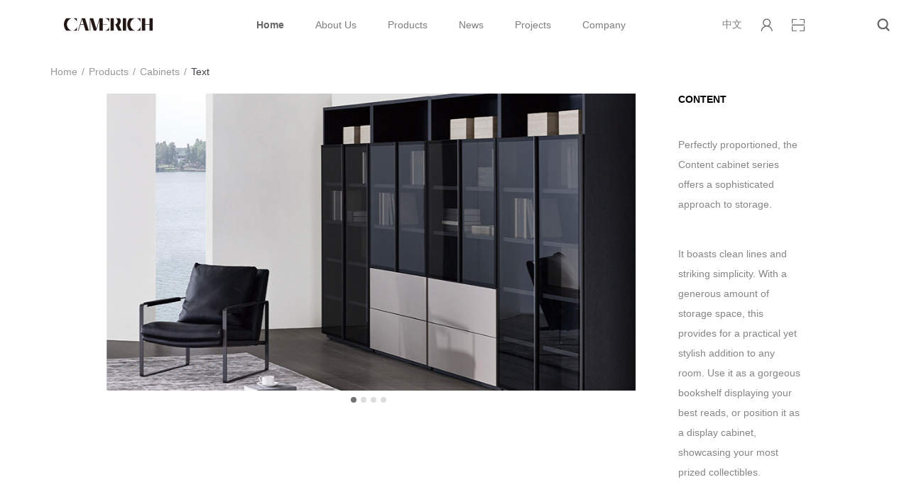

--- FILE ---
content_type: text/html; charset=utf-8
request_url: https://www.camerich.com/engindex.php/index/info/id/90.html
body_size: 10397
content:
<!DOCTYPE html><!--[if IE 9]><html class="ie ie9"><![endif]--><!--[if (gt IE 9) | !(IE)]><!--><html><!--<![endif]--><head><meta http-equiv="Content-Type" content="text/html; charset=UTF-8"><meta http-equiv="X-UA-Compatible" content="edge" /><meta name="renderer" content="webkit|ie-comp|ie-stand"><title>CAMERICH</title><!--<script src="/Public/Home/js/hm.js"></script>--><script type="text/javascript">var Request = { 	QueryString: function (key) {	var svalue = window.location.search.match(new RegExp("[?&]" + key + "=([^&]*)(&?)", "i"));	return svalue ? svalue[1] : svalue;	}}// function lan() {// 	var Browser_Agent = navigator.userAgent;// 	var lang = navigator.browserLanguage; //IE浏览器取语言方式// 	if (lang == null){// 		lang = navigator.language; //非IE浏览器取语言方式// 	}// 	lang=lang.substr(0,2);// 	if ((lang != "zh") && (lang != "")&& (lang != null)) {// 		langtype = decodeURIComponent(decodeURIComponent(Request.QueryString('lang')));// 		if(langtype!="zh"){// 			window.location.href = "https://www.camerich.com/engindex.php";// 		}// 	}// }// lan();// function uaredirect(murl){  //     try {  //             if(document.getElementById("bdmark") != null){  //                 return;  //             }  //             var urlhash = window.location.hash;  //             if (!urlhash.match("fromapp")){  //                 if ((navigator.userAgent.match(/(nokia|iphone|android|motorola|^mot-|softbank|foma|docomo|kddi|up.browser|up.link|htc|dopod|blazer|netfront|helio|hosin|huawei|novarra|CoolPad|webos|techfaith|palmsource|blackberry|alcatel|amoi|ktouch|nexian|samsung|^sam-|s[cg]h|^lge|ericsson|philips|sagem|wellcom|bunjalloo|maui|symbian|smartphone|midp|wap|phone|windows ce|iemobile|^spice|^bird|^zte-|longcos|pantech|gionee|^sie-|portalmmm|jigs browser|hiptop|^benq|haier|^lct|operas*mobi|opera*mini|320x320|240x320|176x220)/i))) {//                         location.replace(murl);  //                 }  //             }  //         } catch(err){}// }  //uaredirect("/phone");var searchurl = "/engindex.php/index/search.html";</script><meta name="author" content=""><meta name="keywords" content="CAMERICH"><meta name="description" content="CAMERICH"><meta content="width=device-width, initial-scale=1.0, user-scalable=no" name="viewport"><meta name="format-detection" content="telephone=no"><link rel="Shortcut Icon" href="/favicon.ico"><link rel="Bookmark" href="/favicon.ico"><meta name="apple-mobile-web-app-title" content=" 锐驰家具"><link rel="apple-touch-icon" href="/phone/apple-touch-icon-144.png"><link rel="apple-touch-icon-precomposed" href="/phone/apple-touch-icon-144.png"><link type="text/css" href="/Public/Home/css/font-awesome.min.css" rel="stylesheet"><link rel="stylesheet" href="/Public/Home/css/common_eng.css?t=2"><link rel="stylesheet" href="/Public/Home/css/jquery.bxslider.css"><script>        if (false && document.documentMode === 10) document.documentElement.className += ' ie10';</script><script src="/Public/Home/js/jquery-1.9.1.min.js"></script><script type="text/javascript" src="/Public/Home/js/jquery.cookie.js"></script><script src="/Public/Home/js/easing.js"></script><script src="/Public/Home/js/swiper2.js"></script><script src="/Public/Home/js/imagesloaded.js"></script><script src="/Public/Home/js/jquery.bxslider.min.js"></script><link rel="stylesheet" href="/Public/Home/css/jquery.bxslider.css"><link rel="stylesheet" href="/Public/Home/css/swiper2.css"><script src="/Public/Home/js/common_eng.js?t=4"></script><script src="/Public/Home/js/jquery-xhrtextares.js"></script><script src="/Public/Home/js/jquery.cityselect.js"></script><script src="/Public/Home/js/jquery-pwStrength.js"></script><script src="/Public/Home/js/jquery-validate.js"></script><script src="/Public/Home/js/xhr_upfile.js"></script><script src="/Public/Home/js/search_eng.js"></script><script src="/Public/Home/js/member.js"></script><script src="/Public/Home/js/encrypt.js"></script><script type="text/javascript" src="/Public/Home/js/Validate.js"></script></head><body style=""><input type="hidden" name="public_userid" id="public_userid" value="0"><div class="loader-inner ball-clip-rotate" style="display: none;">	<div>	</div></div><header style="opacity: 1;"><div class="header_r fixed">	<div class="header_right_box fixed">		<span class="header_right_icon1 ">				<a href="javascript:void(0)" class="header_right_box_pic1 login_a"></a>		</span>		<span class="header_right_icon2">		<a href="javascript:void(0)" class="header_right_box_pic2 wechat" data-img="/Public/Home/images/ruichi.jpg"></a>		</span>		<!--<span class="header_right_icon3 on">-->		<!--<a href="javascript:void(0)" class="header_right_box_pic3"></a>-->		<!--</span>-->		<div class="header_outer_bg" style="height:153px">			<ul>				<!--<li class="header_outer_title"><em></em></li>-->				<li><a href="/engindex.php/Member/index.html">Member</a></li>				<!--<li id="personal_manage"><a href="http://www.camerich.com/other/personal_manage.html">店员管理</a></li>-->				<li><a href="/engindex.php/Member/logout.html">Logout</a></li>			</ul>		</div>	</div>	<a href="/" target="_blank">中文</a>	<span class="search">		<div class="search_box">			<div class="search_box_input">				<input id="formd_search_id" type="text" placeholder="Please input keyword">			</div>			<input id="btnSearch" type="button" class="newsSearch" value="News"><input id="btnSearch3" type="button" class="proSearch" value="Products">		</div>	</span>	<div class="search_svg">		<embed class="search_svg1" src="/Public/Home/images/index_search.svg" width="18" height="18" type="image/svg+xml" pluginspage="http://www.adobe.com/svg/viewer/install/">	</div>	<span class="phone_menu"><em class="p1"></em><em class="p2"></em><em class="p3"></em></span></div><div class="header_l">	<a href="/engindex.php"></a>	<embed class="logo_svg" src="/Public/Home/images/logo_site_en.svg" width="125" height="71" type="image/svg+xml" pluginspage="http://www.adobe.com/svg/viewer/install/"></div><div class="header_c">	<ul>		<li class="on"><a href="/engindex.php"><span class="circle transform"></span>Home</a></li>		<li ><a href="/engindex.php/about/index.html"><span class="circle transform"></span>About Us</a>		</li>		<li><a href="/engindex.php/index/cate.html"><span class="circle transform"></span>Products</a></li>				<!--<li class="hasmore">-->		<!--<em class="moreBox"></em><a href="/engindex.php/index/news.html"><span class="circle transform"></span>Activities</a><span class="more"><span class="h"></span><span class="h v transform"></span></span>-->		<!--<dl class="subnav transform" data-height="150">-->		<!--	<dd><a href="/engindex.php/index/news.html">News</a></dd>-->		<!--	<dd><a href="/engindex.php/index/cases.html">Projects</a></dd>-->		<!--</dl>-->		<!--</li>-->				<li><a href="/engindex.php/index/news.html"><span class="circle transform"></span>News</a></li>				<li  ><a href="/engindex.php/index/index_case.html"><span class="circle transform"></span>Projects</a></li>				<li class="hasmore"><em class="moreBox"></em><a href="/engindex.php/index/renwen.html"><span class="circle transform"></span>Company</a><span class="more"><span class="h"></span><span class="h v transform"></span></span>		<dl class="subnav transform" data-height="150">			<dd><a href="/engindex.php/index/renwen.html">Our Culture</a></dd>			<dd><a href="/engindex.php/index/quanqiu.html">Global Network</a></dd>			<dd><a href="/engindex.php/contact/index.html">Contact Us</a></dd>		</dl>		</li>	</ul>	<a href="/" target="_blank">中文</a></div></header>
<link rel="stylesheet" href="/Public/Home/css/style_eng.css">
<style>
    #swiper-container2{
        margin-bottom: 70px;
        position: relative;
    }
    #swiper-container2 .swiper-wrapper{
        height: 100%;
    }
    #swiper-container2 .swiper-wrapper .swiper-slide {
         height: 100%;
    }
        #swiper-container2 .swiper-wrapper .swiper-slide img{
            height: 100%;
        }
    #swiper-container2 .arrow_news_sdl2{
        background: url('/Public/Home/images/banner_lm.svg') no-repeat left center;
        left: 2%;
        display: none;
        position: absolute;
        top: 50%;
        margin-top: -24px;
        width: 48px;
        height: 48px;
        text-indent: -9999px;
        z-index: 9999;
    }
    #swiper-container2 .arrow_news_sdr2{
        
        background: url('/Public/Home/images/banner_rm.svg') no-repeat left center;
        right: 2%;
        display: none;
        position: absolute;
        top: 50%;
        margin-top: -24px;
        width: 48px;
        height: 48px;
        text-indent: -9999px;
        z-index: 9999;
    }
    #swiper-container2 .pagination2{ position:absolute;bottom:20px; text-align: center; width:100%; z-index:9;}
    #swiper-container2 .pagination2 .swiper-pagination-switch{ 
            display: inline-block;
            width: 9px;
            height: 9px;
            border-radius: 5px;
            background: #fff;
            margin-right: 20px;
            border: 1px solid #000;
            cursor: pointer;
        
    }
    #swiper-container2 .pagination2 .swiper-active-switch{ background: #000;}
    #swiper-container2:hover .arrow_news_sdl2{
        display: block;
    }
    #swiper-container2:hover .arrow_news_sdr2{
        display: block;
    }
    .site{
        
        width: 1142px;
        margin: 70px auto 0;
        padding: 12px 0;
            height: auto !important;
    }
    .other_main{
        margin-top: 0;
    }
    .style_detail_top_new{
        padding-top: 0px;
    }
    .style_detail_bottom{
        padding-bottom: 0px;
    }
    .style_detail_bottom2 ul{
        display: flex;
        
    }
    .style_detail_bottom2 ul li{
       
        display: flex;
        width: 180px;
        
    }
    .style_detail_bottom2 .style_detail_bottom_part_box{
        width: 160px;
        /*height: 160px;*/
        margin: 0 12px;
    }
    .style_detail_bottom2 .style_detail_bottom_part_box img{
        width: 100%;
        height: 100%;
        object-fit: cover;
        margin-bottom: 6px;
        
    }    
    .style_detail_bottom2 .style_detail_bottom_part_box .name-en,.style_detail_bottom2 .style_detail_bottom_part_box .name-zh{
            /*--color:#000;*/
            font-weight: 500;
            font-size: 12px;
            font-family: Arial;
            text-align: left;
            /*color: hsl(0, 0%, 10%);*/
            /*color:  #1a1a1a;*/
            /*color: rgb(51, 51, 51);*/
            color: #595757;
            line-height: 14px;
    }
    

</style>
	<section style="opacity: 1;">
	    	<div class="site">
		<div class="site_wrap">
			<a href="/engindex.php" class="home" title="Home">Home</a> / <a href="/engindex.php/index/cate.html" title="Products">Products</a> / <a href="/engindex.php/index/cate/id/6.html" title="Cabinets">Cabinets</a> / <span>Text</span>
		</div>
	</div>
			
<div class="other_main our_jobbox">
	<div class="style_detail">
		<div class="style_detail_top style_detail_top_new fixed">
			<div class="style_detail_top_l style_detail_top_l_new">
				<div class="in_banner swiper-container1 scrollPage0 cdr111" id="news_left_banner" style="height: 488.424px;">
					<ul class="swiper-wrapper fixed" style="height: 488.422px; transform: translate3d(0px, 0px, 0px); transition-duration: 0.3s;">
						<li class="swiper-slide swiper-slide-duplicate" style="width: 867.906px; height: 488.422px;"><img src="/uploads/people/m_20200702174947.jpg"></li><li class="swiper-slide swiper-slide-duplicate" style="width: 867.906px; height: 488.422px;"><img src="/uploads/people/m_20230404160616.jpg"></li><li class="swiper-slide swiper-slide-duplicate" style="width: 867.906px; height: 488.422px;"><img src="/uploads/people/m_20230404160621.jpg"></li><li class="swiper-slide swiper-slide-duplicate" style="width: 867.906px; height: 488.422px;"><img src="/uploads/people/m_20230404160613.jpg"></li>					</ul>
				</div>
				<div class="pagination">
					
				</div>
				<a class="arrow-left arrow_news_sdl" href="javascript:void(0)"></a><a class="arrow-right arrow_news_sdr" href="javascript:void(0)"></a>
			</div>
			<div class="style_detail_top_r_new" style="height: 488.424px;">
				<h4>CONTENT</h4>
				<p>
					<p>Perfectly proportioned, the Content cabinet series offers a sophisticated approach to storage. </p><p>It boasts clean lines and striking simplicity. With a generous amount of storage space, this provides for a practical yet stylish addition to any room. Use it as a gorgeous bookshelf displaying your best reads, or position it as a display cabinet, showcasing your most prized collectibles. </p>				</p>
				<div class="txt_list_more_wrap">
				<div class="txt_list_more" style="border: none;">
						<a target="_blank" style="border: 1px solid #333137;" href="https://www.camerich.com/3d.php/Index/index/id/890.html">3D Viewer</a>						<!---<span onclick="javascript:download_new(90);" style="cursor: pointer;border: 1px solid #333137;height: 40px;text-align: center;color: #fff;">
							Download
						</span>-->
						 <a style="background: #333137;border: 1px solid #333137;height: 40px;text-align: center;color: #fff;" href="/engindex.php/index/pro_case_pic/pid/90.html">Projects</a>						
					</div>					<i></i>
				</div>
			</div>
		</div>
	</div>
	<div class="style_detail_bottom">
		<div class="style_detail_bottom_part style_detail_bottom_part1">
			<h4>Technical Parameters</h4>
			<ul>
				<li style="margin-bottom: 8px;">
				  <div class="style_detail_bottom_part_box"> <img src="/uploads/people/m_20230615112328.jpg"> </div>
				</li> 
			</ul>
					</div>
	</div>
	</div>
</section>
	
	<footer class="fixed" style="opacity: 1;">
<div class="footer_box">
	<div class="footer_r">
		<div class="footer_r_t">
			<!--<div class="footer_r_t_l">
				<a href="http://www.jiathis.com/send/?webid=tsina&amp;url=http://www.camerich.com&amp;title=%E9%94%90%E9%A9%B0%E5%AE%B6%E5%85%B7&amp;pic=http://www.camerich.com/images/apple-touch-icon-144.png" target="_blank" class=""></a>
				<embed src="/Public/Home/images/share_icon5.svg" width="26" height="26" type="image/svg+xml" pluginspage="http://www.adobe.com/svg/viewer/install/">
			</div>
			<div class="footer_r_t_c">
				<a class="wechat" id="jiathis_button_quan" data-img="/upload/contents/2017/09/20170906105001_40947.png"></a>
				<embed src="/Public/Home/images/share_icon4.svg" width="26" height="26" type="image/svg+xml" pluginspage="http://www.adobe.com/svg/viewer/install/">
			</div>
			<div class="footer_r_t_r">
				<a href="http://connect.qq.com/widget/shareqq/index.html?url=http%3A%2F%2Fwww.camerich.com&amp;showcount=0&amp;desc=&amp;summary=%E9%94%90%E9%A9%B0%E5%AE%B6%E5%85%B7&amp;title=%E9%94%90%E9%A9%B0%E5%AE%B6%E5%85%B7&amp;site=jiathis&amp;pics=http://www.camerich.com/images/apple-touch-icon-144.png" target="_blank" class=""></a>
				<embed src="/Public/Home/images/share_icon1.svg" width="26" height="26" type="image/svg+xml" pluginspage="http://www.adobe.com/svg/viewer/install/">
			</div>-->
		</div>
		<div class="footer_r_b">
			<img src="/uploads/people/m_20200527133551.jpg">
		</div>
	</div>
	<div class="footer_l" style="width: 90%;">
		<div class="footer_l_t fixed">
			<dl>
				<dt>
				<embed class="svg_file" src="/Public/Home/images/foot_title1.svg" width="69" height="27" type="image/svg+xml" pluginspage="http://www.adobe.com/svg/viewer/install/">
				<span>CAMERICH</span></dt>
				<dd><a href="/engindex.php/about/index.html">About Us</a></dd>
				<dd><a href="/engindex.php/index/renwen.html">Our Culture</a></dd>
				<dd><a href="/engindex.php/index/cases.html">Projects</a></dd>
				<dd><a href="/engindex.php/contact/index.html">Contact Us</a></dd>
				<!--<dd><a href="/style/case_new_index.html">设计DIY</a></dd>-->
				<!--<dd><a href="http://www.camerich.com/style/case_new_index.html">3D云设计</a></dd>-->
				<dd><a href="/engindex.php/about/law.html">Legal Notice</a></dd>
				<dd><a class="downloadfile" href="/engindex.php/index/download.html">Download</a></dd> 
				<!--<dd><a href="/app/download/">锐志APP</a></dd>-->
				<!--
				<dd><a href="" target="_blank">设计DIY</a></dd>-->
			</dl>
			<dl class="last">
				<dt>
				<embed class="svg_file" src="/Public/Home/images/foot_title2.svg" width="69" height="27" type="image/svg+xml" pluginspage="http://www.adobe.com/svg/viewer/install/">
				<span>Collections</span></dt>
				<dd><a href="/engindex.php/index/cate/id/1.html">Sofas</a></dd><dd><a href="/engindex.php/index/cate/id/2.html">Dining Chairs</a></dd><dd><a href="/engindex.php/index/cate/id/3.html">Coffee Tables</a></dd><dd><a href="/engindex.php/index/cate/id/4.html">Dining Tables</a></dd><dd><a href="/engindex.php/index/cate/id/5.html">Beds</a></dd><dd><a href="/engindex.php/index/cate/id/6.html">Cabinets</a></dd><dd><a href="/engindex.php/index/cate/id/7.html">Mirrors</a></dd>	
			</dl>
		</div>
		<div class="footer_l_b">
			 Copyright © 2018 Beijing Triumph Furniture Co., Ltd. All rights reserved.                         　
			<a href="http://www.miitbeian.gov.cn/" target="_blank"><i style="display:inline-block">Beijing ICP no. 06026877</i></a>
			<a class="gslogo" href="/gs.html" target="_blank"><img src="/Public/Home/images/gslogo.jpg"></a>
		</div>
	</div>
</div>
</footer>
<div class="new_outer nosearch">
	<div class="new_outer_close nosearch">
		<a href="javascript:void(0)"></a>
	</div>
	<ul class="form_box nosearch">
		<li><span class="span1">姓名</span><span class="span2 error">
		<input type="text" placeholder="请输入姓名" class="btnreset text new_inp1 get1 required" name="text1">
		</span></li>
		<li><span class="span1">手机</span><span class="span2">
		<input type="text" placeholder="请输入手机号" class="btnreset text new_inp1 get1 required tel" name="text2">
		</span></li>
		<li><span class="span1">邮箱</span><span class="span2">
		<input type="text" placeholder="请输入电子邮箱" class="btnreset text new_inp1 get1 required email" name="text3">
		</span></li>
		<li><span class="span1">内容</span><span class="span2">
		<textarea placeholder="请输入内容" class="btnreset get1 required" name="description"></textarea>
		</span></li>
		<li><span class="span1">验证码</span><span class="span2">
		<input placeholder="请输入验证码" class="btnreset text new_inp1 new_inp1_ver get1 required" name="code_ly" type="text">
		<a href="javascript:changeCode2();" class="step_r_ewm_box"><img id="forget_code_img1" onclick="changeCode2()" style="cursor:pointer;" src="/Public/Home/images/api.php" class="step_r_ewm"></a><a href="javascript:changeCode2();"><img src="/Public/Home/images/rush.svg" height="28" class="step_r_rush"></a></span></li>
		<li class="new_short"><span class="span1">&nbsp;</span><span class="span2">
		<input type="text" style="position:absolute; visibility:hidden;" class="get1" name="ClassId_ly" value="50">
		<input class="get1" style="position:absolute; visibility:hidden;" name="toMail1" value="info@camerich.com" type="text">
		<input class="get1" style="position:absolute; visibility:hidden;" name="mailSendName1" value="锐驰家具" type="text">
		<input id="btnreset" type="reset" value="重置" class="new_reset">
		<input id="btnSubmit" type="submit" value="提交" class="new_submit">
		</span></li>
	</ul>
</div>
<div class="login_outer nosearch" style="height: auto;" id="logform">
	<div class="login_outer_close nosearch" style="height: 25px;">
		<a href="javascript:void(0)"></a>
	</div>
	<style>.login_outer #regform span.span1{width: 82px;color:#7c7878}
	.login_outer ul#regform li{min-height:10px}
	.login_outer{//top: 30%;}
	.login_outer ul span.span1{text-align:left}
	.login_outer ul span.span2 .new_inp1{height: 30px;}
	.login_outer ul span.span1{    line-height: 20px;}
	
	.login_outer ul li{    margin-bottom: 3px;}
	.form_box{padding:0 0}
	</style>
	<ul class="form_box nosearch" style="margin-top:30px;width:400px">
	<form id="loginform" action="/engindex.php/Login/login.html">
		<li><span class="span1" style="line-height: 44px;text-align:right;">User name</span><span class="span2 " style="width:300px">
		<input type="text" placeholder="Please enter your user name" name="username" style="width:282px;height:44px" class="text required new_inp1 get">
		</span></li>
		<li><span class="span1" style="line-height: 44px;text-align:right;">Password</span><span class="span2" style="width:300px">
		<input type="password" placeholder="Please enter your password" name="password"  style="width:282px;height:44px" class="text required new_inp1 get">
		</span></li>
		<li class="new_short" style="margin-bottom: 30px;margin-right: 0px;">
		<span class="span1">&nbsp;</span>
		<span class="span2" style="width: 300px;">
		<input type="button" value="Log in" id="login_submit" class="new_reset">
		<a href="javascript:void(0)" id="doreg" class="forgetpwd">Register</a>
		<a href="/engindex.php/Login/forget.html" class="forgetpwd">Forgot password</a></span></li>
	</form>
	
	<script src='/Public/Home/js/layer/layer.js'></script>
	<script>
	$("#login_submit").click(function(e){
			var url = $("#loginform").attr('action'); 	
			var formData = $("#loginform").serialize();	
			$.post(url,formData,function(data){			
				if(data.status == 1){
					layer.msg(data.info,{icon:1,time:1500},function(){
						window.location.href = data.url;
					});
				}else{
					layer.msg(data.info,{time:1500});							
					return false; 
				}
			});            
			return false;
		});

	</script>
	</ul>
</div>
<!--弹出层开始-->
<div class="n_login" id="regform" style="display:none">
  <em class="close" id="closereg">×</em>
  <h3>Greate an Account</h3>
  <ul>
	<form id="regiform" action="/engindex.php/Login/reg.html">
    <li>
      <h4>Full name</h4>
      <div class="nl_con"><input class="n_intxt" name="realname" type="text" placeholder="Please enter your full name" /></div>
    </li>
    <!--<li>
      <h4>验证邮箱</h4>
      <div class="nl_con"><input class="n_intxt" name="email" type="text" placeholder="请输入常用邮箱..." /></div>
      <div class="nl_con"><input class="n_intxt n_intxt1" type="text" placeholder="请输入验证码..." /><input class="n_yzm" type="button" value="获取验证码" /></div>
    </li>-->
    <li>
      <h4>Email Address</h4>
      <div class="nl_con"><input class="n_intxt" id="phone" name="mobile" url="/engindex.php/Login/getregcode.html" type="text" placeholder="Please enter your Email Address" /></div>
      <div class="nl_con"><input class="n_intxt n_intxt1" name="rescode" type="text" placeholder="Please enter the verification code" /><input class="n_yzm" type="button" value="Get Code" /></div>
    </li>
    <li>
      <h4>Password</h4>
      <div class="nl_con"><input class="n_intxt" type="password" name="passwd" placeholder="Create password" /></div>
      <!--<p><font>tips</font>：The password can use numbers, English letters and special symbols@、&amp;</p>-->
      <h4>Verify Password</h4>
      <div><input class="n_intxt" type="password" name="repasswd"  placeholder="Please enter password again" /></div>
    </li>
    <li>
      <!--<label class="nl_txts"><input name="is_agree" value="1" type="checkbox" />I have agreed and read<a href="javascript:void(0)" class="sex-move">《RuiChi Registration Agreement》</a></label>-->
      <label class="nl_txts"><input name="is_agree" value="1" type="checkbox" />By creating an account,you are agreeing to our Terms of Use</label>
      <input class="n_inbut" type="button" id="zc_btn" value="CREATE ACCOUNT" />
      <div class="nl_txts">Already have an account, <a  id="dologin" href="#">Sign In</a></div>
    </li>
    <li style="color: #7e7f83;">Sign Up</li>
    <li style="color: #7e7f83;font-size: 9px;">It takes just a minute, and gives you access to below benefits </li>
    <li style="color: #7e7f83;font-size: 9px;list-style: disc;margin-left: 1rem;">Download products info. such as photos and specifications </li>
    <li style="color: #7e7f83;font-size: 9px;list-style: disc;margin-left: 1rem;">Create and maintain a wishlist of your favorites</li>
	</form>
	
<script>
	$("#zc_btn").click(function(e){
		var url = $("#regiform").attr('action');   
		var formData = $("#regiform").serialize();	
		$.post(url,formData,function(data){			
			if(data.status == 1){
				layer.msg(data.info,{icon:1,time:2000},function(){
					window.location.href = data.url;
				});
			}else{
				layer.msg(data.info,{time:1500});				
				return false; 
			}
		});            
		return false;
	});
	var sec = 120;
	function jishi() {
		sec--;
		if (sec == 0) {
			$(".n_yzm").val('Get captcha').attr('state', '0');
            $(".n_yzm").attr('disabled',false);
            $("#n_yzm").css('background-color','#000');
			sec = 120;
		} else {
			$(".n_yzm").val(sec + ' s').attr('state', '1');
			setTimeout('jishi()', 1000);	
		}
	}
	
	$(".n_yzm").click(function(){
		var phone = $("#phone").val();
		var url =$("#phone").attr('url');
		if(phone ==''){
			layer.msg('Please enter your email address',{time:1500});
			return false;
		}
		$.get(url, {phone:phone}, function(data) {
			if(data.status == 0){
				layer.msg(data.info,{time:1500});
				 
				return false;
			}else{
				layer.msg(data.info,{time:1500});
				$(".n_yzm").val("120s").attr('state', '1');
                 $(".n_yzm").attr('disabled',true);
                 $(".n_yzm").css('background-color','#cddcdd');
                 jishi();					   
			}
		}) 
	})
</script>
  </ul>
</div>
<style type="text/css">
.n_login{ background:#fff; width:420px; height:650px; position:fixed; left:50%; top:50%; transform:translate(-50%,-50%);    z-index: 999999;}
.n_login .close{ position:absolute; right:20px; top:5px; color:#939497; font-size:24px; line-height:40px; cursor:pointer;}
.n_login .close:hover{ color:#000;}
.n_login h3{ text-align:center; font-size:18px; color:#000; line-height:36px; padding-top:25px;}
.n_login ul{ padding:0 50px;}
.n_login ul li{ padding-bottom:8px;}
.n_login ul li .nl_con{ overflow:hidden; clear:both;}
.n_login ul li h4{ font-size:14px; color:#7e7f83; font-weight:500; line-height:30px;}
.n_login ul li .n_intxt{ border:1px solid #7e7f83; width:100%; height:28px; line-height:26px; box-sizing:border-box; padding:0 8px; margin-bottom:10px; font-size:13px;}
.n_login ul li .n_intxt.n_intxt1{ width:200px; float:left;}
.n_login ul li .n_yzm{ color:#fff; height:28px; line-height:28px; cursor:pointer; border:none; width:90px; text-align:center; font-size:13px; background:#000; float:right;}
.n_login ul li .n_inbut{ color:#fff; height:30px; line-height:30px; cursor:pointer; border:none; width:60%; text-align:center; font-size:13px; background:#000; display:block; margin:0 auto;}
.n_login ul li p{ font-size:12px; color:#a0a1a4; line-height:22px;}
.n_login ul li p font{ color:#d7362c; font-weight:bold;}
.n_login ul li .nl_txts{ text-align:center; color:#333; font-size:12px; line-height:30px; display:block;}
.n_login ul li .nl_txts input{ position:relative; top:2px; margin-right:5px;}
.n_login ul li .nl_txts a{ text-decoration:underline; color:#333; margin-left:5px;}




.Agreement_box{position:relative;}
.Agreement{position:fixed;left:0;top:0;width:100%;height:100%;background:rgba(0,0,0,0.4);z-index:999999;display:none;}

.Agreement_bar{width:960px;margin:0 auto;height:520px;background:#fff;margin-top:50px;margin-bottom:50px;padding:0 30px 0 30px; position: relative; }
.Agreement_bar h1{font-size:24px;text-align:center;padding:28px 0 20px 0;border-bottom:solid 1px #e4e4e4; }

.Agreement_bar_tex{margin-top:50px;height:286px;overflow:hidden;border-bottom:solid 1px #e4e4e4;padding-bottom:30px;}
.Agreement_bottom{overflow:hidden;margin-top:30px;}
.Ag_bottom_tm{display:block;width:100px;height:40px;line-height:40px;float:right;background:#949494;text-align:center;color:#fff; cursor: pointer; font-weight: normal;}
.Ag_bottom_tm.on{ background: #000!important; color:#fff!important;}
.Agreem_b{width:500px!important;float:left;}


.label-checkbox { position:relative; background:url(../images/checkbox.png) 0 8px no-repeat; display:inline-block;height:30px;line-height:30px;}
.label-checkbox.on { background-position:0 -77px; }
.label-checkbox input { opacity:0; filter:alpha(opacity=0);}
.label-checkbox span{ font-style:italic;}
.label-checkbox i{ font-style: italic; margin-left: 4px; color:#343438;}
/*æ¨¡æ‹Ÿradio*/
.label-radio { position:relative; background:url(../images/cir_2.svg) no-repeat left center; background-size:11px 10px; display:inline-block;  }
.label-radio.on { background:url(../images/cir_1.svg) no-repeat left center; background-size:11px 10px;  }
.label-radio input { opacity:0; filter:alpha(opacity=0);}
</style>
<!--弹出层结束-->


 <div class="Agreement">
                <div class="Agreement_bar">
                    <a href="javascript:void(0)"><img src="/images/close.svg" /></a>
                    <h1>CAMERICH User Registration Agreement</h1>
                    <div class="Agreement_bar_tex edit_con_original content">

                        I. General <br><br>

1.1 The rights of ownership and operation of the official website of Beijing Triumph Furniture Co., Ltd. (hereinafter referred to as "CAMERICH") shall vest in CAMERICH.<br><br>

                        1.2 Users shall read this Agreement carefully prior to registration and may become registered users only after agreeing to comply with this Agreement. Once registered, the agreement relationship between users and CAMERICH will form automatically, and users shall be bound by this Agreement. Before using special services or products, users shall agree to accept relevant terms of this Agreements. <br><br>

                        1.3 This Agreement can be updated at any time by CAMERICH, and users shall note and agree that the community does not assume the obligation of notification. Notices, announcements, statements or other similar contents of the community shall constitute a part of this Agreement.<br><br>

                         

                        II. Services<br><br>

                         

                        2.1 The specific contents of CAMERICH shall be provided by the community according to the actual situation.<br><br>

                        2.2 The community only provides relevant network services. All equipment related to network services (such as personal computers, mobile phones and other devices related to access to the Internet or mobile network) and required costs (such as telephone fees and access fees paid for access to the Internet, as well as mobile phone fees paid for use of the mobile network) shall be borne by users.<br><br>

                         

                        III. User Account<br><br>

                         

                        3.1 Users who complete registration procedures in the registration system of the community and pass identity authentication shall become formal users and have all authorities which users are entitled to as stipulated in the community; users without authentication shall only have partial authority of the members as stipulated in the community. CAMERICH shall have the right to change the design of authorities of members.<br><br>

                        3.2 Users can only use real names in accordance with the registration requirements and must register with their personal email address. Users shall have the obligation to ensure the security of their password and account. Any loss or damage arising from all activities conducted by users using their password and account shall be borne by users themselves, and the community shall assume no responsibility thereof. If users find any unauthorized use of their account or any other security problems, they shall immediately modify the account password, keep it appropriately and, if necessary, inform the community. The community shall assume no responsibility for illegal use of a user's account by others caused by hacking or negligent password keeping. 
                     </div>
                     <div class="Agreement_bottom">
                     <b class="Ag_bottom_tm">Agree</b>
                        <div class="">
					<em class="label-checkbox">
					    <input type="checkbox" value="1" id="agree4" name="label4"> I have read and accepted<i>CAMERICH User Registration Agreement</i>
					</em>
			</div>
                        
                     </div> 
                </div>   
            </div>  
            
            
<script>
    $(".sex-move").click(function() {
       $(".Agreement").show();
       $(".content").mCustomScrollbar("destroy");
       $(".content").mCustomScrollbar();
    });
     $(".Ag_bottom").click(function() {
       $(".Agreement").hide();
       $("#xieyi").prop("checked",true);
    });
/*$("#doreg").click(function(){
	$("#regform").show();
	$("#logform").hide();
	$(".login_outer").css('top','28%');
})
$("#dologin").click(function(){
	$("#logform").show();
	$("#regform").hide();
	$(".login_outer").css('top','50%');
})*/
$("#doreg").click(function(){
	$("#regform").show();
	$("#logform").hide();
})
$("#dologin").click(function(){
	$("#logform").show();
	$("#regform").hide();
})
$("#closereg").click(function(){
	$('.n_login').toggle()
	$(".login_outer").fadeOut();
	$(".new_outer_bg").fadeOut();
})
// 	$(".downloadfile").click(function(){
// 	    var url = "/engindex.php/Index/is_login.html"; 
// 	    var downloadurl = $(this).attr('url'); 
// 		$.get(url,function(data){			
// 			if(data.status == 1){
// 				window.location.href = downloadurl;
// 			}else{
// 				$(".login_outer").css('display','block');	
// 				$(".new_outer_bg").css('display','block');
// 			}
// 		});            
// 		return false;
//     })	
</script>
<div class="new_outer_bg nosearch">
</div>
<div style="width:0; height:0; overflow:hidden; opacity:0;">
	<video id="videoMp3" src="/Public/Home/images/map.mp3"></video>
</div>
<div class="clew-portrait nosearch">
</div>
<script>
// var _hmt = _hmt || [];
// (function() {
//   var hm = document.createElement("script");
//   hm.src = "https://hm.baidu.com/hm.js?5c64174ed420ef77cb1b35da5381fe04";
//   var s = document.getElementsByTagName("script")[0]; 
//   s.parentNode.insertBefore(hm, s);
// })();
</script>
	 
</div>
<!--下载弹出层开始-->
<script type="text/javascript">
$(document).ready(function(){
   $(".down").click(function(){
	$(".down_pop").show();
   });
	$(".del").click(function(){
	$(".down_pop").hide();
  });
	$(".down_pop_bg").click(function(){
	$(".down_pop").hide();
  });
});
</script>
<style type="text/css">
.down_pop{ position:fixed; left:0; right:0; top:0; bottom:0; z-index:99; display:none;}
.down_pop_bg{ position:fixed; left:0; right:0; top:0; bottom:0; background:rgba(0,0,0,0);}
.down_pop_c{ width:420px; position:absolute; left:50%; top:50%; transform:translate(-50%,-50%); background:rgba(255,255,255,.8); box-shadow:5px 5px 10px rgba(0,0,0,.2); overflow:hidden; padding:60px; box-sizing:border-box;}
.down_pop_c a.del{ display:inline-block; background:url(images/s_del.png) no-repeat; background-size:100%; width:17px; height:17px; position:absolute; right:20px; top:15px;}
.down_pop_c ul{ background:#333037; line-height:22px; padding-bottom:10px; font-size:15px; overflow:hidden; text-align:center;}
.down_pop_c ul li{ color:#fff; float:left; width:50%; border-right:1px solid #dbdadc; box-sizing:border-box; margin-top:10px;}
.down_pop_c ul li:nth-child(even){ border-right:none;}
.down_pop_c ul li a{ color:#fff;}
</style>
<div class="down_pop">
  <div class="down_pop_bg"></div>
  <div class="down_pop_c">
    <a href="javascript:;" class="del"></a>
    <ul class="down_txt">
						    </ul>
  </div>
</div>
<!--下载弹出层结束-->
<script>	
    $(()=>{
        var bannerSize = $("#swiper-container2 li").size();
        $(window).resize(function(){
    		moveLength=$(window).width();
    		$("#swiper-container2").height(moveLength*0.3886);
    // 		$("#swiper-container2 li").css({ "width": $("#swiper-container2").width(), "float": "left", "position": "absolute" });
    // 		$("#swiper-container2 ul").css({ "width": $("#swiper-container2").width() * bannerSize, "overflow": "hidden", "position": "relative" });
    	})
	
	$(window).resize();
	
        var swiper2 = new Swiper('#swiper-container2',{
            autoplay: 3000,
            speed: 1500,

            paginationClickable :true,
            loop: true,
            pagination: '.pagination2'
               
        });
     
        $(".arrow_news_sdl2").on('click',()=>{
                      console.log("222")
               swiper2.swipePrev()
        })
        $(".arrow_news_sdr2").on('click',()=>{
                console.log("111")
               swiper2.swipeNext()
        })
    })
    // 
	function download_new(id){
			var url = "/engindex.php/Index/is_login.html"; 
			$.get(url,function(data){			
				if(data.status == 1){
					$(".down_pop").show();
				}else{
					$(".login_outer").css('display','block');	
					$(".new_outer_bg").css('display','block');
				}
			});            
			return false;
	}
	
	function downloadfile(id,type){
	
		var url = "/engindex.php/Index/is_login.html";
		$.post(url,function(e){	
			if(e.status == 1){
				window.location.href = '/index.php/Index/begindown/id/'+id+'/type/'+type+'.html';
			}else{
				$(".login_outer").css('display','block');	
				$(".new_outer_bg").css('display','block');
			}
		})		
	}
</script>

</body>
</html>

--- FILE ---
content_type: text/html; charset=UTF-8
request_url: https://www.camerich.com/Public/Home/images/api.php
body_size: 648
content:
�PNG

   IHDR   O      �Lu�  JIDATX��[HSq�gv�my�:﷙�4�ԼDD����%ߢ7A�ꩇ��2|-""0�҉XAj�9ej������Mp;uvζ��Y�ҙ�)Es���������6����=�_����z/�����J��6�v��l�l�t6{fb��J�=��󒕴�xd�0�Hz��?�ϳ��@NkҘ6��1>r}�IZ7���^$��7jw70�N^V�vqy=�|�*L��^:�_� ��B7٣�ŵ���UFN��5��p���S0v�z�@( ���T�� A�`��9���2'B�C�������~7�(3���nN�nJ�	a���
 ������	zo�Ν<�����;G1ȯΓ^<�Z�l�p�a��ܕi'���7<�͌)i,��q���m�* ]�h��j��&��kQ���rb�@� 6��	�fef���H��&i՘�ٕ�zB�Zpk�{{�r%'BE����A��ndvd^\"���n�F�w�i�������꼹Q��� �}��H��� P�\��sS������� �:X����8�5K�R�ˇņ�z �xXIc1��$�Y�]rì ��Ԃ[���c�|vxnU�j6�n�E���j�k6 $��]ݠ)�M�[pӟ��D.-˲������y�Η���ߝ��J������Nj9-�ן]!Q�֞ĔC�MPf�K�����r��� ��K�J�ʥ�/��'�C��G0��.z[���g6����\��8�� �wī;���y  ��u7�E�E!���[�xKEbn�B6e�50V?���%�Ȯ@�Q�I/_Hn��Lh-��e�#�r���Ǉ{V�Ƚ���[��|i�_Z�ŗ�{�6y>����    IEND�B`�

--- FILE ---
content_type: text/css
request_url: https://www.camerich.com/Public/Home/css/common_eng.css?t=2
body_size: 8982
content:
                     @charset "utf-8";
/* reset */
html { height: 100%; +overflow-x:hidden; }
body { min-height: 100%; overflow-x:hidden; }
body { _height: 100% }
body, div, ul, ol, li, dl, dt, dd, h1, h2, h3, h4, h5, h6, iframe, pre, code, fieldset, legend, form, input, select, textarea, button, p, blockquote, th, td, figure { margin: 0; padding: 0 }
body, div, ul, ol, li, dl, dt, dd, h1, h2, h3, h4, h5, h6, iframe, pre, code, fieldset, legend, form, p, blockquote, figure, header, footer, nav, article, section, aside, address, figcaption { *zoom: 1 }
li { list-style-type: none }
h1, h2, h3, h4, h5, h6 { font-size: 100% }
iframe, frame, fieldset, img { border: 0 none }
img { vertical-align: top }
input[type=button], input[type=submit], input[type=reset] { cursor: pointer }
button { cursor: pointer }
input, textarea, button { -webkit-border-radius: 0; -webkit-appearance: none }
input[type=radio] { -webkit-border-radius: 100%; -webkit-appearance: radio }
input[type=checkbox] { -webkit-appearance: checkbox }
input[type=search] { -webkit-box-sizing: content-box; -moz-box-sizing: content-box; -ms-box-sizing: content-box; -o-box-sizing: content-box; box-sizing: content-box }
textarea { overflow: auto; resize: none }
blockquote, q { quotes: none }
blockquote:before, blockquote:after, q:before, q:after { content: ""; content: none }
table { border-collapse: collapse; border-spacing: 0 }
caption, th { text-align: left }
th { font-weight: normal }
em, cite, address,i { font-style: normal }
sup { vertical-align: text-top }
sub { vertical-align: text-bottom }
body, input, select, button, textarea { font-size: 14px; font-family:"Arial"; *font-weight:normal }
body { line-height: 1.17 ;font-weight:normal}



a,.header_c,.phone_menu,.phone_menu em,.search_box,.style_inner_cover,header,section,footer,.subnav { text-decoration: none ;transition:all 0.6s cubic-bezier(0.215, 0.61, 0.355, 1) 0s; color:#7d7d7e;}
.star_product_part1 ul li a img,.star_product_part2_box ul li a > img,.news_active_part_box > a img,.imgcase li .imgcase_cover,.news_main li dl dd a img,.news_case_l img { text-decoration: none ;transition:all 0.8s cubic-bezier(0.215, 0.61, 0.355, 1) 0s; color:#7d7d7e;}
.our_main_box_wrap h4, .our_main_box ul li span, .our_main_box_wrap p, .our_main_box_wrap { text-decoration: none ;transition:all 0.6s cubic-bezier(0.42,0,1,1) 0s; color:#7d7d7e; }
a:hover { color:#686666; }
a,li,span { blr:expression(this.onFocus=this.blur()) }
a * { *cursor: pointer }
:focus { outline: none }

.edit_con_original{ line-height:1.8; padding:0 0;}
.edit_con_original ul{ margin:inherit; padding:inherit; padding-left:2em;}
.edit_con_original ul li { list-style-type:disc; margin:auto; }
.edit_con_original ol{ margin:inherit; padding:inherit}
.edit_con_original ol li { list-style-type:decimal; margin:auto; }
.edit_con_original h1 { font-size: 2em; font-weight:bold }
.edit_con_original h2 { font-size: 1.5em; font-weight:bold }
.edit_con_original h3 { font-size: 1.17em; font-weight:bold }
.edit_con_original h4 { font-size: 1em; font-weight:bold }
.edit_con_original h5 { font-size: 0.83em; font-weight:bold }
.edit_con_original h6 { font-size: 0.67em; font-weight:bold }
.edit_con_original em { font-style: italic }
.edit_con_original cite{ font-style: italic }
.edit_con_original address{ font-style: italic }
.edit_con_original i { font-style: italic }
.edit_con_original table{ border-collapse: separate; border-spacing: 2px }
.edit_con_original img{ max-width:100%; height:auto;}

.step_tab_ul{ display: none!important;}



/*所有后台编辑器区域都要引用 edit_con_original 类名*/

/* clear 页头，页脚，内容区都不用再加清除样式 */
.fixed:before, .clearfix:before, .cf:before, body:before, .header:before, .main:before, .footer:before { content: ''; display: table }
.fixed:after, .clearfix:after, .cf:after, after, .header:after, .main:after, .footer:after { content: ''; display: table; clear: both }
.fixed, .clearfix, .cf, .header, .main, .footer { *zoom: 1 }


.clear, .cl { display: block!important; float: none!important; clear: both; width: auto!important; max-width: none!important; min-width: 0!important; max-height: none!important; min-height: 0!important; overflow: hidden; margin: 0!important; padding: 0!important; border: 0 none!important; font-size: 0!important; line-height: 0!important }

.arial { font-family:Arial; }
.fl {  float:left;}
.fr {  float:right;}


@font-face {
	font-family: '_CenturyGothic';
	 src: url('font/Allura-Regular-webfont.eot');
    src: url('font/Allura-Regular-webfont.eot?#iefix') format('embedded-opentype'),
         url('font/Allura-Regular-webfont.woff') format('woff'),
         url('font/Allura-Regular-webfont.ttf') format('truetype'),
         url('font/Allura-Regular-webfont.svg#AlluraRegular') format('svg');
	
}
@font-face {
	font-family: '_Gill Sans';
	 src: url('font/343A4F_4_0.eot');
    src: url('font/343A4F_4_0.eot?#iefix') format('embedded-opentype'),
         url('font/343A4F_4_0.woff') format('woff'),
         url('font/343A4F_4_0.ttf') format('truetype'),
         url('font/343A4F_4_0.svg#AlluraRegular') format('svg');
	
}
/*@font-face {
 	* 
	font-family: '_Gill Sans';
	 src: url('Allura-Regular-webfont.eot');
    src: url('Allura-Regular-webfont.eot?#iefix') format('embedded-opentype'),
         url('Allura-Regular-webfont.woff') format('woff'),
         url('Allura-Regular-webfont.ttf') format('truetype'),
         url('Allura-Regular-webfont.svg#AlluraRegular') format('svg');
	
}
@font-face {
	font-family: '_Gill Sans';
	 src: url('Allura-Regular-webfont.eot');
    src: url('Allura-Regular-webfont.eot?#iefix') format('embedded-opentype'),
         url('Allura-Regular-webfont.woff') format('woff'),
         url('Allura-Regular-webfont.ttf') format('truetype'),
         url('Allura-Regular-webfont.svg#AlluraRegular') format('svg');
	
}*/


.banner_txt,.style_r h4,.our_main_box_top{font-family: '_CenturyGothic'!important;}
  
.star_product_part1 ul,.star_product_part2 ul,.imgcase ul {
    overflow:hidden;
 }

header, section, footer {
    opacity: 0;
}
 
.star_product_part1 ul li,.star_product_part2_box li{ width:25%; float:left;}
.star_product_part1 ul{ position:relative;}
.star_product_part1 ul li{ width:25%; float:left;}
.imgcase li{ width:25%; float:left;}

.header_l,.header_r {
    width:20%;
	float:left;
}
.header_l {  width:125px; height:71px; position:relative;}
.header_l a { cursor:pointer; display:block; width:138px; height:71px; position:absolute; left:0; top:0; z-index:300;}
.header_c{ width:60%; position:absolute; left:50%; margin-left:-30%;}

.banner_vid{ width:100%; height:100%; display:block; position:absolute; left:0; top:0; /*background:url(../images/play_video.png) no-repeat center;*/ z-index:500;}


header { height:70px; line-height:70px; position:fixed; width:100%; z-index:7000; background:#ffffff; top:0; }

header li { display:inline-block; }
header li a {  font-size:14px; color:#7d7d7e; display:block; padding:0 34px;}
header li.on a{ color:#686666;  font-weight:bold;}


.in_banner ul,.in_banner ul li {  width:100%; height: 100%; z-index:1; position:relative; overflow: hidden;}
.in_banner ul li.curr{z-index:2;}
.in_banner li img { width:100%; height:100%; }
.in_banner .vbox{ position:absolute; width:100%; height:100%; z-index:1; left:0; top:0; cursor:pointer;  background:#000; }
.in_banner .vbox video{width: 100%; height:100%; }
.in_banner ul li video{ height:100%; width:100%; transform: scale(1.02); -webkit-transform: scale(1.02);}
/*.cdr111{height: auto!important;}*/
.cdr111 ul,.cdr111 ul li{height: auto!important;}
.in_banner ul li em{ display:block; width:100%; height:100%; background:rgba(0,0,0,0.6) url(../images/play_video.png) center no-repeat; position:absolute; left:0; top:0; cursor:pointer;}

.header_l {  margin-left:60px; position:relative; z-index:500; top:-1px;}
.header_c { text-align:center; z-index:300;  }
.header_r { padding-right:94px; position:relative; float:right; width:320px; z-index:500; }
.header_right_box {  float:right; width:150px; position:relative; z-index: 100;}
.header_right_box span { position:relative; display:inline-block; width:40px; height:70px; z-index: 200; }
.header_right_box .header_right_icon1{ background:url(../images/index_pic1.svg) no-repeat center;}
.header_right_box .header_right_icon1.on{ background:url(../images/index_pic1_on.svg) no-repeat center;}
.header_right_box .header_right_icon2{ background:url(../images/shoucang.jpg) no-repeat center;}
.header_right_box .header_right_icon3{ background:url(../images/index_pic3.svg) no-repeat center;}
.header_right_box .header_right_icon3.on{ background:url(../images/index_pic3_on.svg) no-repeat center;}
.header_right_box a.header_right_box_pic1 { display:inline-block; width:40px; height:100%; position:absolute; top:0; }
.header_right_box a.header_right_box_pic2 { display:inline-block; width:40px; height:100%; position:absolute; top:0; }
.header_right_box a.header_right_box_pic3 { display:inline-block; width:40px; height:100%; position:absolute; top:0; }
.header_r > a {  float:right; margin-right:12%; font-family:"Source Sans Pro";}
.search { position:absolute; right:0; width:70px; height:70px;  /*background:url(../images/index_pic4.jpg) no-repeat center #f8f8f8;*/ transition:all 0.2s cubic-bezier(0.215, 0.61, 0.355, 1) 0s;  z-index: 300}

.search_svg{position:absolute; right:0; width:70px; height:70px; z-index: 1}
.search_svg1{margin-left:25px; position: absolute; top:50%; transform:translateY(-50%); -webkit-transform:translateY(-50%);}

.in_banner { margin-top:70px; position:relative; overflow:hidden; }

.in_banner dl { position:absolute; text-align:center; bottom:20px; left:0; width:100%; z-index:5000; }
.in_banner dl dd { display:inline-block; width:9px; height:9px; border-radius:5px; background:#fff; margin-right:20px; border:1px solid #000; cursor:pointer; }
.in_banner dl dd:last-child { margin-right:0; }
.in_banner dl dd.active { background:#000; }

.header_outer_bg{ background:url(../images/bac_img.png) no-repeat left center; width:153px; height:213px; position:absolute; left:-14px; top:2px; z-index: 100; display: none;}
.header_outer_bg ul{ padding-top: 80px;}
.header_outer_bg li{ display:block; line-height: 32px; width:136px; margin-left: 6px;}
.header_outer_bg li.header_outer_title{ width:108px; margin-bottom: 10px; line-height: 26px;}
.header_outer_bg li.header_outer_title em{ border-bottom:1px solid #dedede; line-height: 26px;}
.header_outer_bg li.header_outer_title em,.header_outer_bg li a{ width:110px; display: inline-block; margin-left:12px; padding: 0;}
.header_outer_bg li a{ padding-left:30px; background: url(../images/black_dot.png) no-repeat 16px center; margin-left: 1px; width:135px;}
.header_outer_bg li a:hover{ padding-left:30px; background: url(../images/white_dot.png) no-repeat 16px center #686666;}


.star_product_header {  height:98px; width:100%; background:none; display:block; margin:0 auto 114px; position:relative; text-align: center;}
.star_product_header span { display:block;  color:#000; line-height: 2.6em; font-size:24px; text-align: left; width:80%; margin: 0 auto; text-transform: uppercase; font-weight: normal; padding-top: 35px; text-align: center; padding: 55px 0 0; font-family: "_CenturyGothic"; }
.star_product_header h4 { display:block; width:100%; height:100%; position:relative; }
.star_product_header .star_index {  width:92px; height:27px; display:block; position:absolute; top:50%; margin-top:-13px; left:50%; margin-left:-46px;}
.star_product_header em { display:block; /*background:url(../images/jia.png) no-repeat left center;*/ display:block; width:100%; height:auto; text-align: center; letter-spacing: 4px; }

.banner_left{ left:3%; top:50%; margin-top:-24px; display:block; width:48px; height:48px; position:absolute; z-index:10000; /* background:url(../images/lm.png) no-repeat left; */}
.banner_right{ right:3%; top:50%; margin-top:-24px; display:block; width:48px; height:48px; position:absolute; z-index:10000; /* background:url(../images/rm.png) no-repeat left; */}
.banner_left0{ left:3%; top:50%; margin-top:-24px; display:block; width:48px; height:48px; position:absolute; z-index:300; }
.banner_right0{ right:3%; top:50%; margin-top:-24px; display:block; width:48px; height:48px; position:absolute; z-index:300;}

.star_product{  background:url(../images/bg_back.jpg) no-repeat; background-size:100% 100%; padding-bottom:118px;}
.star_wrap{ width:100%; overflow:hidden;}
.star_product_part1{ width:1106px; margin:0 auto 30px; }
.star_product_part1 ul { margin:0 -15px; }
.star_product_part1 ul li a { display:block; margin:0 15px; position:relative; overflow:hidden; }
.star_product_part1 ul li a img { width:100%; height:100%; }
					 @media only screen and (min-width: 1025px) {
						 .star_product_part1 ul li a:hover img {
							 transform: scale(1.2);
						 }
					 }


.star_product_part1 ul li a p { width:100%; height:70px; line-height:70px; bottom:0; position:relative; text-align:center; font-size:14px; color:#000000; font-family:"Source Sans Pro"; text-transform:uppercase;}

.star_product_part2 {  width:1310px; margin:0 auto; position:relative;}
.star_product_part2 .star_product_part2_box { width:1106px; margin:0 auto; position:relative; z-index:200; overflow:hidden; }
.star_product_part2_box li a { display:block; margin:0 15px; position:relative; overflow:hidden; }
.star_product_part2_box ul{ position:relative; width:8000% !important;}
.star_product_part2_box ul li a > img { width:100%; height:100%; }
					 @media only screen and (min-width: 1025px) {
						 .star_product_part2_box ul li a:hover > img {
							 transform: scale(1.2);
						 }
					 }
.star_product_part2_box ul li a span { display:block; width:100%; text-align: center; position:absolute; left:0%; margin-left:0; top:0; z-index:500; }
.star_product_part2_box ul li a span em, .star_product_part2_box ul li a span i { display:block; color:#000; line-height: 170px; text-transform: uppercase; }
.star_product_part2_box ul li a span em.white, .star_product_part2_box ul li a span i.white{ color:#fff;}
.center_banner      {  background:url(../images/poserimg_wai.jpg)!important;}
.center_banner img {  width:100%; height:auto;}

.news_active_part { width:1106px; margin:0 auto; overflow:hidden; }
.news_active_part ul{ margin:0 -10px;}
.news_active_part ul li { width:33.3%; float:left; }
.news_active_part ul li .news_active_part_box { margin:0 10px; overflow:hidden; }
.news_active_part_box > a img{ width:100%; height:auto;}
.news_active_part_box > a:hover img{ transform:scale(1.2);}
.news_active_part_box_txt{ border-top:1px solid #403e43; position:relative; padding-bottom:100px;}
.news_active_part_box_txt > .link_a{ display:block; width:29px; height:11px; position:absolute; left:10px; bottom:0;}
.news_active_part_box_txt > .link_a a{ position:absolute; left:0; top:0; display:block; width:100%; height:100%; z-index:20;}
.news_active_part_box_txt > .link_a embed{ position:absolute; top:0; left:0; z-index:10;}
.news_active_part_box span{ line-height:74px; font-size:14px; color:#333137; font-family:"Source Sans Pro"; padding-left:20px;}
.news_active_part_box dl{ margin:50px 0px 20px; height:auto; overflow:hidden;}
.news_active_part_box dt{ width:100%; float:left; margin-bottom: 50px;  line-height:1.7em; height:3.4em; overflow: hidden;}
.news_active_part_box dt a{ margin:0 0px;font-size:18px; color:#333137; /*word-break: keep-all;word-wrap: break-word;white-space: pre-wrap;*/ width:100%;font-weight: bold;}
.news_active_part_box dt a:hover{ color:#666;}
.news_active_part_box dd{ width:100%; float:left; padding-right:0px; box-sizing:border-box; line-height:1.8em; height: 10.8em; font-size:14px;}

.news_active{ margin-bottom:110px;}

.imgcase{ width:100%; margin-bottom:70px;}
.imgcase li{ position:relative;}
.imgcase li img{ width:100%; height:100%;}
.imgcase li .imgcase_cover{ display:block; width:100%; height:100%; position:absolute; left:0; top:0; color:#fff; font-size:18px; text-align:center; line-height:32px; opacity:0; background:#333137; }
.imgcase li span{ display:none; width:100%; height:auto; position:absolute; left:0; top:50%;  font-size:18px; text-align:center; line-height:32px; margin-top: -16px;}
.imgcase li:hover span{ display: block;}
.imgcase li span a,.imgcase li:hover span a{color:#fff; font-weight: normal;}
.imgcase li .imgcase_cover span{ display:block; width:100%; height:32px; position:absolute; top:50%; margin-top:-16px; color:#fff;}
@media only screen and (min-width: 1025px) {
.imgcase li:hover .imgcase_cover{ opacity:1;}
}
.imgcase li em{ display:block; width:100%; height:100%; background:rgba(0,0,0,0.4); position:absolute; left:0; top:0;}

.center_banner{ position:relative; background-size:100% auto !important;}
.center_banner > img{ opacity:0;}
.center_banner_title{ position:absolute; height:33px; top:50%; margin-top:-16px; left:0; width:100%;}
.center_banner_title img{ display:block; margin:0 auto; width:auto; height:33px;}
.center_banner_title span{ display:none;}


*{ box-sizing:border-box;}
.circleMenu_l{ background:url(../images/cir_before.png) no-repeat left center; position:absolute; left:20px; top:50%; margin-top:-15px; width:30px; height:30px; z-index:300;}
.circleMenu_l span{ background:url(../images/bg_back.jpg) no-repeat center; height:100%; width:50%; right:0; top:0; display:block; position:absolute;}
.circleMenu_r{ background:url(../images/cir_before.png) no-repeat left center; position:absolute; right:20px; top:50%; margin-top:-15px; width:30px; height:30px; z-index:300;}
.circleMenu_r span{ background:url(../images/bg_back.jpg) no-repeat center; height:100%; width:50%; left:0; top:0; display:block; position:absolute;}
.cir_menu_l{ width:30px; height:30px; display:block; left:20px; top:50%; margin-top:-15px; position:absolute; opacity:0; background:url(../images/cir_active.jpg) no-repeat; z-index:400;}
.cir_menu_r{ width:30px; height:30px; display:block; right:20px; top:50%; margin-top:-15px; position:absolute; opacity:0; background:url(../images/cir_active.jpg) no-repeat; z-index:400;}
.cir_menu_l.on,.cir_menu_r.on{ opacity:1;}
.circleMenu_l.on span,.circleMenu_r.on span{ height:0%;}

.footer_box{ width:1106px; margin:0 auto; padding-bottom:60px;}
footer{ border-top:2px solid #333137; padding-bottom:20px;}
footer dl{ float:left; margin-right:0; margin-bottom: 10px; width:48%; padding-right: 2%;}
footer dt{ background:#fff; width:100%; float:left; color:#000; font-size:16px; padding-top:0; padding-bottom: 20px; text-transform: uppercase;}
footer dt span{ display:block; width:100%;}
footer dd{ line-height:1.5em; float:left; margin-right:16px; padding-top:6px;}
footer dd:first-child{ clear:both;}
.footer_l_t{ margin-bottom:90px;}

.footer_l_b{ font-size:14px; color:#969696;}
.footer_l_b a{margin:0 5px;}
.footer_l_b a.gslogo{position: relative;top:-8px;}

.footer_l{ float:left; width:82%; padding-top: 36px;}

.footer_r{ width:100px; float:right; padding-top:36px;}
.footer_r .footer_r_t{ margin-bottom:10px; overflow:hidden;}
.footer_r .footer_r_t_l{ display:inline-block; width:29px; height:29px; position:relative;}
.footer_r .footer_r_t_c{ display:inline-block; width:29px; height:29px; position:relative;}
.footer_r .footer_r_t_r{ display:inline-block; width:29px; height:29px; position:relative;}
.footer_r .footer_r_t_l a,.footer_r .footer_r_t_c a,.footer_r .footer_r_t_r a{ display:block; width:100%; height:100%; position:absolute; left:0; top:0; z-index:20; background: none!important; color:transparent!important; border:0!important; box-shadow: none!important; text-indent: -999px;}
.footer_r img{ width:90px;}

.footer_l_t dl.last{ margin-right:0;}

.phone_menu{ display:none;}

.star_product_part1 ul li a p,.style_box dl dt a{font-family: "_Gill Sans";}
/*footer dd,.news_active_part_box dd,.style_box dl dd{ font-family: "geneva____";}*/



.search{}
.search_box{ position:absolute; right:0; overflow:hidden; width:0; height:70px; background:#f8f8f8;}
.search.on .search_box{ width:436px;}
.search_box .search_box_input{ float:left; padding:25px 22px 0; width:296px;}
.search_box .search_box_input input{ background:none; border:0; height:22px; line-height:22px; float:left; width:250px;}
.newsSearch,.proSearch{ width:70px; height:70px; border:0;}
.newsSearch{ background:#3a3a3a; color:#fff; position:absolute; right:70px;}
.proSearch{ background:#000000; color:#fff; position:absolute; right:0px;}

.header_c > a {  display:none;}

.other_main { width:1142px; margin:0 auto; }

header li {  position:relative;}
.subnav {  position:absolute; background:#3a3a3a; width:100%; padding-bottom:24px; display:none; opacity:0; right:0;}
.header_c ul li:nth-child(4) .subnav{width: 100%;}
.subnav dd, .subnav a {  line-height:20px;}
.subnav a {  width:88%; margin:0 auto; display: inline-block; padding:7px 0; border-bottom:1px solid #767574; font-size:14px;}
.subnav li dl > dd:last-child a {  border:0;}
					 @media only screen and (min-width: 1025px) {
						 header li:hover .subnav {
							 display: block;
							 opacity: 1;
						 }
						 header li:hover a{ color:#fff; background:#3a3a3a;}
					 }

.rc_en {
    float: right;
    margin-right: 20px;
    color: #636363;
}


.video_appbox{ position:fixed; width:100%; height:100%; top:0; left:0; z-index:90001; display:none;}
.video_appbox .video_t{ left:10%; top:15%; position:absolute; height:70%; width:80%;   z-index:90001; background:#000;}
.video_appbox .mask{ position:absolute; z-index:1; left:0; top:0; width:100%; height:100%; background:rgba(0,0,0,0.5); z-index:90000}
.lt9 .video_appbox .mask{filter: progid:DXImageTransform.Microsoft.Gradient(GradientType=0, StartColorStr="#88000000", EndColorStr="#88000000");}
.video_t > a { position: absolute; right: -19px; top: -19px; z-index: 2; }
					 .video_t > a img{ width:38px; height:38px;}


.new_outer_bg{ position:fixed; width:100%; height:80000px; background:url(../images/new_png.png) repeat; z-index:90000; left:0; top:0; display:none;}
.new_outer{ width:704px; height:580px; position:fixed; left:50%; top:50%; margin-left:-352px; margin-top:-295px; z-index:90001; background:#fff; display:none;}
.new_outer_close{ height:55px;}
.new_outer_close a{ display:block; width:73px; height:55px; background:url(../images/close.svg) no-repeat center; background-size:18px 18px; float:right;}
.new_outer ul{ width:460px; margin-left:118px;}
.new_outer ul li{ overflow:hidden; margin-bottom:4px; min-height:70px;}
.new_outer ul span{ display:block; position:relative;}
.new_outer ul span.span1{ width:122px; text-align:right; font-size:16px; color:#000; float:left; margin-right:16px; line-height:44px;}
.new_outer ul span.span2{ width:314px; float:left;}
.new_outer ul span.span2 > a{ position:relative; top:8px;}
.new_outer ul span.span2 .new_inp1{ height:44px; border:1px solid #bebebe; width:312px; border-radius:4px; padding:0 8px;}
.new_outer ul span.span2 .new_inp1_ver{ width:110px;}
.new_outer ul span.span2 textarea{ height:146px; width:312px; border-radius:4px; padding:8px; overflow:auto; border:1px solid rgb(169, 169, 169);}
.new_outer ul span.span2 em{ display:block; width:16px; height:16px; background:url(../images/new_inpcheckbox.jpg) no-repeat; overflow:hidden; float:left; position:relative; top:3px;}
.new_outer ul span.span2 em.on{ background:url(../images/new_inpcheckbox1.jpg) no-repeat;}
.new_outer ul span.span2 label{ float:left; margin-left:10px; font-size:14px; color:#464646; float:left;}
.new_outer ul span.span2 em input{ opacity:0; position:absolute; right:-200px; top:0;}
.addForm{ float:left; width:170px; height:26px;}
.addForm i,.addForm a{ float:left;}
.addForm a{ display:block; width:58px; height:20px; }
.addForm #ViewSpan a{ background:#000; color:#fff; text-align:center; width:72px; height:26px; line-height:26px; font-size:14px; margin-right:10px;}
.up{ width:170px; height:26px; float:left;}

.new_reset{ display:block; width:114px; height:34px; float:left; background:#333137; font-size:14px; color:#fff; margin-right:20px; border:0; border-radius:0px;}
.new_submit{ display:block; width:114px; height:34px; float:left; background:#333137; font-size:14px; color:#fff; border:0; border-radius:0px;}
.new_outer ul li.new_short{ min-height:44px; padding-top:6px;}

.Agreement_bar{ position: relative;}
.Agreement_bar > a{ position: absolute; right:0; top:0; display: block; width:73px; height:55px;}
.Agreement_bar > a img{ width:18px; height:18px; position: absolute; top:50%; left:50%; transform:translate(-50%,-50%); -webkit-transform:translate(-50%,-50%);}


.login_outer{ width:500px; height:300px; position:fixed; left:50%; top:50%; margin-left:-250px; margin-top:-150px; z-index:90001; background:#fff; display:none;}
.login_outer_close{ height:55px;}
.login_outer_close a{display:block; width:73px; height:55px; background:url(../images/close.svg) no-repeat center; background-size:18px 18px; float:right;}

.login_outer ul{ width:420px; margin-left:38px;}
.login_outer ul li{ overflow:hidden; margin-bottom:8px; min-height:70px;}
.login_outer ul span{ display:block; position:relative;}
.login_outer ul span.span1{ width:84px; text-align:right; font-size:16px; color:#000; float:left; margin-right:16px; line-height:44px;}
.login_outer ul span.span2{ width:314px; float:left;}
.login_outer ul span.span2 .new_inp1{ height:44px; border:1px solid #bebebe; width:312px; border-radius:4px; padding:0 8px;}
.login_outer ul span.span2 a.forgetpwd{ float:right; margin:10px 6px 0 0; font-size:14px;}

/*微信二维码弹窗*/
.weixin { position: fixed; width: 300px; height: 260px; z-index: 100000; left: 50%; top: 50%; margin: -120px 0 0 -150px; background: #fff; border: 1px solid #ddd; border-radius: 4px; box-shadow: 1px 1px 2px #aaa; }
.weixin .c { position: absolute; width: 30px; height: 30px; right: 0; top: 0; font-size: 20px; font-style: normal; text-align: center; cursor: pointer; z-index: 2; }
.weixin h2 { position: relative; line-height: 30px; font-size: 16px; padding-left: 10px; }
.weixin .img { padding: 10px; text-align: center; border-bottom: 1px solid #ddd; border-top: 1px solid #ddd; }
.weixin .img img { width: 180px; height: 180px; }
.weixin p { padding: 2px 10px 0; text-align: center; }



.music_aft{ display:none;}

.style_detail_top_l_new .swiper-slide img{
    opacity: 0;
}
.style_detail_top_l_new .swiper-slide.swiper-slide-active.op1{
    opacity: 1;
}
.style_detail_top_l_new .swiper-slide.swiper-slide-active img{
    opacity: 1;
}

@media only screen and (max-width: 1366px) {
        footer dl { margin-right:20px; }
        footer dd { font-size:14px; }
}
  
@media only screen and (max-width: 1280px) {
	.star_product_part1,.star_product_part2 .star_product_part2_box,.news_active_part,.footer_box,.other_main{ width:980px;}
	.star_product_part2{ width:100%;}
	
	header li{  padding:0 0;}
	.header_r > a{ margin-right:6%;}
	.header_r{padding-right:70px;}
	.header_c{ left:53%; width:51%;}
	.header_l{ padding-left:30px;}
	.star_product_header,.news_active{ margin-bottom:70px;}
	.star_product{ padding-bottom:70px;}
	.imgcase{ margin-bottom:40px;}
	.star_product_part1 ul li a p{ height:40px; line-height:40px;}

        .footer_l_t {  margin-bottom:70px;}

.news_active_part_box_txt{ padding-bottom:50px;}
	header li a{ padding:0 20px;}
        

     
}

@media only screen and (max-width: 1024px) {
	.star_product_part1,.star_product_part2 .star_product_part2_box,.news_active_part,.footer_box,.other_main{ width:910px;}
*{ cursor: pointer;}
        footer dl {  margin-bottom:10px;}

        .footer_l_t {  margin-bottom:50px;}

        header li a { padding:0 20px; }
    .header_c{ left:53%; width:51%;}
		.news_active_part_box_txt{ padding-bottom:30px;}
	
	.center_banner > img{ opacity:1;}

	header li.active .subnav {
		display: block;
		opacity: 1;
	}
	header li.active a{ color:#fff; background:#3a3a3a;}
}
  

@media only screen and (max-width: 1023px) {
	.star_product_part1,.star_product_part2 .star_product_part2_box,.news_active_part,.footer_box,.other_main{ width:768px;}
	.header_l{ padding-left:10px;}
	.header_c{ left:40%;}

        header li a {  padding:0 18px;}

        .subnav { display:none;}
		.news_active_part_box_txt{ padding-bottom:15px;}
	
	.header_l{ margin-left:0;}
}

@media only screen and (max-width: 767px) {
        .other_main { width:auto; margin:0 10px; }
	.bx-wrapper{ margin-bottom:10px !important;}
	 header{ height:40px; line-height:40px;}
	 .header_l{ top:-12px; height:60px;}
	 .header_l img{ height:100%; width:auto;}
	.header_c{ display:block; position:fixed; right:0; top:0px; z-index:600; left:auto; background:#202122; height:8000px}
	.header_c li{ width:80px; clear:both;}
        .header_right_box span {  padding-top:3px; height:40px;}
	.header_r{ width:230px; padding-right:80px;}
	.header_right_box{ width:90px;}
	.search{ width:40px; height:40px; right:40px;}
	.search_svg{right:40px; width:40px; height:40px; }
    .search_svg1{margin-left:11px; margin-top: 11px;}
	
	.phone_menu{ color:#686666; display:block; right:0; top:0; position:fixed; background:#202122; width:40px; height:40px;}
	.phone_menu em.p1{ display:block; width:18px; height:2px; background:#d7d6d6; position:absolute; top:50%; margin-top:-6px; left:50%; margin-left:-9px;}
	.phone_menu em.p2{ display:block; width:18px; height:2px; background:#d7d6d6; position:absolute; top:50%; margin-top:0; left:50%; margin-left:-9px;}
	.phone_menu em.p3{ display:block; width:18px; height:2px; background:#d7d6d6; position:absolute; top:50%; margin-top:6px; left:50%; margin-left:-9px;}
	
	.star_product_header{ height:68px; width:auto; margin:0 10px 10px;}
	.star_product_header .logo_svg{ display:none;}
	.star_product_header span{ display:block; font-size:16px; color:#fff; text-align:center; line-height:46px;}
	
	.star_product_part1 ul li{ width:50%;}
	.star_product_part1{ width:auto; margin:0 10px;}
	.star_product_part2 .star_product_part2_box{ width:auto; margin:0 10px;}
	.star_product_part2_box li{ width:50%;}
	.cir_menu_l,.cir_menu_r,.circleMenu_l,.circleMenu_r{ display:none;}
	
	.center_banner{ background:none !important; background-size:100% 100%; margin:0 10px;}
	.center_banner > img{ opacity:1;}
	.center_banner_title img{ display:none;}
	.center_banner_title span{ display:block; color:#fff; font-size:14px; position:absolute; top:50%; left:0; width:100%; text-align:center; margin-top:-10px; line-height:20px;}
	
	.star_product{ padding-bottom:10px;}
	.center_banner{ margin-bottom:10px;}
	
	.star_product_part1 ul,.star_product_part2_box ul{ margin:0 -5px;}
	.star_product_part1 ul li a,.star_product_part2_box li a{ margin:0 5px;}
	
	.news_active_part li:first-child{ display:none;}
	
	.news_active_part_box dl{ height:auto;}
	
	.news_active_part ul li{ width:100%; margin-bottom:10px;}
	.news_active_part_box span{ line-height:40px;}
	.news_active_part_box dl{ margin:0 10px; width:auto;}
	.news_active_part_box dt,.news_active_part_box dd{ width:100%; padding:0; clear:both;}
	.news_active_part_box dt a{ margin:0;}
	.news_active_part_box span{ padding:0; margin:0 10px; width:auto;}

	.news_active_part{ width:auto; margin:0 10px;}
	
	.news_active{ margin-bottom:10px;}
	.imgcase{ margin:0 10px 10px; width:auto;}
	.imgcase li{ width:50%;}
	.imgcase li .imgcase_cover{ opacity:0.5;}
	.imgcase li .imgcase_cover span{ font-size:14px;}
	
	.footer_r{ display:none;}
	.footer_l_t{ display:none;}
	.footer_box{ width:auto; margin:0 10px; line-height:18px; padding:10px 0; overflow:hidden;}
	
	.header_c{ line-height:30px; width:60%; transform:translateX(100%)}
	.phone_menu{ transform:translateX(0px);}
	.phone_menu em.p1{ transform:rotate(0deg); margin-top:-6px;}
	.phone_menu em.p2{ opacity:1;}
	.phone_menu em.p3{ transform:rotate(0deg); margin-top:6px;}
	.phone_menu.on{ transform:translateX(0px);}
	.phone_menu.on em.p1{ transform:rotate(45deg); margin-top:0;}
	.phone_menu.on em.p2{ opacity:0;}
	.phone_menu.on em.p3{ transform:rotate(-45deg); margin-top:0;}
	.header_c.on{ transform:translateX(0%)}
        header ul { padding-top:39px; }
	header li{ margin:0 10px; border-bottom:1px solid #fff; width:auto;}
        header li:last-child { margin-right:10px; }
        header li.on a { color:#fff; }
	header li a{ color:#777777; font-size:14px; line-height:18px;}
	.header_l{ height:40px; width:28%; top:0; margin-left:0;}
	.header_l .logo_svg{ height:auto; top:-17px; position:relative;}
	.header_r{ z-index:600;}
	.search_box{ position:absolute; right:-40px; overflow:hidden; width:0; height:40px; background:#f8f8f8; top:40px;}
	.search.on .search_box{ width:365px;}
	.search_box .search_box_input{ float:left; padding:10px 22px 0; width:285px;}
	.search_box .search_box_input input{ background:none; border:0; height:22px; line-height:22px; float:left; width:250px;}
	.newsSearch,.proSearch{ width:40px; height:40px; border:0;}
	.newsSearch{ background:#3a3a3a; color:#fff; position:absolute; right:40px;}
	.proSearch{ background:#000000; color:#fff; position:absolute; right:0px;}
	
	.star_product_part2 .star_product_part2_box{ overflow-x:auto;-webkit-overflow-scrolling: touch;}
	
	.news_active_part_box_txt{ padding-bottom:40px;}
	.news_active_part_box_txt > .link_a{ margin-left:-17px;}

    .search:hover {background:url(../images/index_pic4.jpg) no-repeat center #f8f8f8;}

        .center_banner_title {  top:50% !important;}

        .header_right_box { display:block; width:40px; height:40px; overflow:hidden; }
        .header_right_box a.header_right_box_pic2 {  display:none;}
        .header_right_box a.header_right_box_pic3 {  display:none;}
        .search_box { border:1px solid #ccc; }

        .in_banner { margin-top:0px; }

        .star_product_part2_box ul li a span img { display:none; }
        .star_product_part2_box ul li a span em, .star_product_part2_box ul li a span i { display:block;}

        .star_product_part2_box ul li a span em { position:relative; left:50%; width:2px; height:30px; background:#343138; }
        .star_product_part2_box ul li a span em.white { background:#fff; }
        .star_product_part2_box ul li a span i {  font-size:14px; width:16px; text-align:center; left:50%; margin-left:-8px; color:#343138; display:block; text-align:center; position:relative; padding-top:10px;}
        .star_product_part2_box ul li a span i.white { color:#fff; }
        header li a:hover {  color:#fff;}

        .header_c > a {  display:block; width:80px; margin:0 auto; color:#fff; line-height:18px; border-bottom:1px solid #fff; padding:8px 0;}
        .header_r > a { display:none; }
        header li.on a { font-weight:normal;background: #b1b0ae; }
        header.on,section.on,footer.on { transform:translateX(-60%); }
        .header_c li {  width:100%; margin:0;border-top: 1px solid #272727; height:50px; line-height:50px; border-bottom:0; text-align:left; position:relative;}
        .header_c li a { padding:0 25px; box-sizing:border-box; display:block; width:100%; line-height:50px; }
        .header_c li span.circle { width: 8px; height: 8px; border: #474747 1px solid; border-radius: 5px; margin-right: 20px; display:inline-block; }
        .header_c li.on span.circle { border-color: #FFF; background-color: #b1b0ae; }

        .header_c li span.more { width: 12px; height: 12px; position: absolute; right: 10px; top: 20px; }

        .header_c li span.more span.h { width: 12px; height: 2px; transform: translate3d(0, 5px, 0); -webkit-transform: translate3d(0, 5px, 0); }

        .header_c li span.more span.v { transform: rotate3d(0, 0, 1, 90deg) translate3d(5px, 0, 0); -webkit-transform: rotate3d(0, 0, 1, 90deg) translate3d(5px, 0, 0); }

        .moreBox { display:block; position:absolute; right:0; width:20%; height:100%; z-index:200; }

        .header_c li span.more span { background: #474747; position: absolute; display:inline-block; }

        .header_c li.active span.circle { border-color: #FFF; background-color: #00C0FF; }
        .header_c li.active a { background: #222324; }
        .header_c li.active a { color: #fff; }
        .header_c li.active a span.more span.v { transform: rotate3d(0, 0, 0, 0) translate3d(0, 5px, 0); -webkit-transform: rotate3d(0, 0, 0, 0) translate3d(0, 5px, 0); }

        .footer_l_t {  margin-bottom:20px;}

        header li { padding:0; }

        .subnav {  position:relative; left:0; top:0;}
        .header_c li {  height:auto;}

        .fa-angle-right{ margin-right: 20px; font-size: 12px; color: #fff; width:8px;}



        .header_c li.hasmore { background:#000; }


        .subnav {  padding-bottom:0;}
        .header_c li:hover span.circle { background:#b1b0ae; }
        .header_c li:hover span.more span { background:#fff; }
        .header_c li:hover span.more span.v {    transform: rotate3d(0, 0, 0, 0) translate3d(0, 5px, 0);
    -webkit-transform: rotate3d(0, 0, 0, 0) translate3d(0, 5px, 0); }
        .header_c li:hover dd a { font-size:14px; }

        .svg_file {  display:none;}

        .header_l a {  height:40px;}
		
		
		
		.login_outer{ width:300px; height:260px; margin:-130px 0 0 -150px;}
		.login_outer ul{ margin:0 auto; width:90%;}
		.login_outer ul span.span2,.login_outer ul span.span2 .new_inp1{ width:190px;}
		.login_outer .new_reset{ margin-right:0;}
		.login_outer ul span.span2 a.forgetpwd{ margin:10px 0 0;}
}



.form_box .form_item { position:relative; min-height:1.5em; padding-left:10em; margin-bottom:20px; line-height:30px;}
.form_box .name { width:10em; position:absolute; left:0; top:0; text-align:right;}
.form_box .name .text  { }
.form_box .form-w { }
.form_box .text { border:1px solid #ddd; box-sizing:border-box; width:400px; padding:0 5px; height:30px; line-height:30px; border-radius:2px;}
/*.form_box .active .text { border-color:#b6ff00; box-shadow:0 0 2px #00ff21; background:#fdf7e6;}
.form_box .error .text {border-color:#ff0000;  background:#fff; }
.form_box .error .valid_message { display:inline-block; margin-left:0px; color:#ff0000; vertical-align:top; position:absolute; right:10px; top:0; line-height:44px;}*/
.form_box .form-w label{ margin:0 15px 0 5px; }
.form_box .form-w label input { margin-right:5px;}
.form_box .form-w select { border:1px solid #ddd; height:30px; vertical-align:top; }
.form_box .form-w .city-box select { min-width:130px; float:left; margin-right:5px;  *float:none;}
.form_box .form-w textarea { width:600px;  box-sizing:border-box; border:1px solid #ddd; padding:5px; height:150px; border-radius:2px;}
.form_box .form-w .textarea-box .tip { display:inline-block; vertical-align:top;}
.form_box .form-w .textarea-box.error .tip { color:#ff0000;}
.form_box .form-w .textarea-box.error textarea { border-color:#ff0000; box-shadow:0 0 2px #ff0000; background:#fff;}
.form_box .form-w .sub-botton input { border:0; margin-right:20px; border-radius:2px; min-width:100px; text-align:center; height:30px; color:#fff; background:#666;}
.form_box .form-w .sub-botton #sup { }
.form_box .form-w .sub-botton #res { background:#aaa; }
/*密码强度*/
.form_box .form-w .pwd-strong { width:400px; padding-top:5px;}
.form_box .form-w .pwd-strong i { display:block; float:left; height:20px; line-height:20px; width:31.3%; margin:0 1%; text-align:center; background:#eee; color:#999; }
.form_box .form-w .pwd-strong.weak i:first-child { background:#ed3104; color:#FFF; }
.form_box .form-w .pwd-strong.medium i:first-child{ background:#ed3104; color:#FFF;}
.form_box .form-w .pwd-strong.medium i:first-child + i { background:#f58310; color:#FFF;}
.form_box .form-w .pwd-strong.strong i:first-child{ background:#ed3104; color:#FFF;}
.form_box .form-w .pwd-strong.strong i:first-child + i{ background:#f58310; color:#FFF;}
.form_box .form-w .pwd-strong.strong i:first-child + i+ i{ background:#6e981c; color:#FFF;}
/*上传*/
.upload-box { display:block; width:400px; height:30px; position:relative; background:url(../images/up.png) right center no-repeat; border:1px solid #ddd; border-radius:2px;}
.upload-box.again-box { background:no-repeat; padding:1px; border:0;}
.upload-box.again-box a { display:inline-block; padding:0 10px; margin-right:5px; background:#999; color:#fff; border-radius:2px;}
.upload-box.again-box a:hover { background:#666;}
.upload-box iframe { position:relative; overflow:hidden; position:absolute; width:100%; height:100%; opacity:0; filter:alpha(opacity=0);}
/**/

.login_outer .valid_message{}
 
.form_box .step_r.error .valid_message{ position:relative; float:left; right:0; line-height:28px; margin-left:8px;}

.jiathis_button_f{ width:29px!important; height:29px!important; background: url(../images/share_icon6.svg) no-repeat !important; float:left; margin-right: 8px; background-size:100% 100%!important;}
.jiathis_button_t{ width:29px!important; height:29px!important; background: url(../images/share_icon7.svg) no-repeat !important; float:left; margin-right: 8px; background-size:100% 100%!important;;}
.jiathis_button_f.f_this_style{background: url(../images/w_share_icon1_eng.png) no-repeat !important; float:none!important; position: relative; top:5px; margin-right: 4px!important;}

#jiathis_p_fin a:nth-child(3){ width:29px!important; height:29px!important; background: url(../images/share_icon8.svg) no-repeat !important; margin-right: 0px; float:left;    border: 0!important;
    box-shadow: none!important;
    text-indent: -999px; background-size:100% 100%!important;;}
#jiathis_p_fin_w .jiathis_button_t{ width:29px!important; height:29px!important; background: url(../images/w_share_icon5_eng.png) no-repeat !important; margin-right: 8px; position: relative; top:5px; float:none;}

                     #jiathis_p_fin_w a:nth-child(3){ width:29px!important; height:29px!important; background: url(../images/w_share_icon3_eng.png) no-repeat !important; margin-right: 0px;    border: 0!important;
                         box-shadow: none!important;
                         text-indent: -999px; position: relative; top:5px;}

a.jiathis_button_f:hover,#jiathis_p_fin a:nth-child(3):hover,#jiathis_p_fin_w a:nth-child(3):hover,.jiathis_button_t:hover{ opacity: 0.8!important;}

@media (max-width:767px) {
    .form_box { margin:0 20px;}
    .form_box .form_item { padding-left:0;}
    .form_box .name { position:relative; width:auto;}
    .form_box .form_item .ph-radiobox { padding-left:5em;}
    .form_box .form_item .ph-radiobox .name { position:absolute; width:5em;}
    .form_box .text { width:100%; padding:0; text-indent:5px;}
    .form_box .form-w .pwd-strong { width:auto;}
    .upload-box { width:auto;}
    .form_box .form-w textarea { width:100%; text-indent:5px; padding:5px 0;}
    .form_box .form-w .city-box select { width:100%; float:none; margin:0 0 10px 0;}
    .form_box .error .valid_message { margin-left:5px;}
}


.sprite {
    background-image: url(../images/spritesheet.png);
    background-repeat: no-repeat;
    display: block;
    position: fixed;
    top: 50%;
    left: 50%;
	margin-left: -18px; margin-top: -18px;
}



.sprite-loading_0001 {
    width: 36px;
    height: 36px;
    background-position: -5px -5px;
}

.sprite-loading_00010 {
    width: 36px;
    height: 36px;
    background-position: -51px -5px;
}

.sprite-loading_00011 {
    width: 36px;
    height: 36px;
    background-position: -97px -5px;
}

.sprite-loading_00012 {
    width: 36px;
    height: 36px;
    background-position: -143px -5px;
}

.sprite-loading_00013 {
    width: 36px;
    height: 36px;
    background-position: -189px -5px;
}

.sprite-loading_00014 {
    width: 36px;
    height: 36px;
    background-position: -5px -51px;
}

.sprite-loading_00015 {
    width: 36px;
    height: 36px;
    background-position: -51px -51px;
}

.sprite-loading_00016 {
    width: 36px;
    height: 36px;
    background-position: -97px -51px;
}

.sprite-loading_00017 {
    width: 36px;
    height: 36px;
    background-position: -143px -51px;
}

.sprite-loading_00018 {
    width: 36px;
    height: 36px;
    background-position: -189px -51px;
}

.sprite-loading_00019 {
    width: 36px;
    height: 36px;
    background-position: -5px -97px;
}

.sprite-loading_0002 {
    width: 36px;
    height: 36px;
    background-position: -51px -97px;
}

.sprite-loading_00020 {
    width: 36px;
    height: 36px;
    background-position: -97px -97px;
}

.sprite-loading_00021 {
    width: 36px;
    height: 36px;
    background-position: -143px -97px;
}

.sprite-loading_00022 {
    width: 36px;
    height: 36px;
    background-position: -189px -97px;
}

.sprite-loading_00023 {
    width: 36px;
    height: 36px;
    background-position: -5px -143px;
}

.sprite-loading_00024 {
    width: 36px;
    height: 36px;
    background-position: -51px -143px;
}

.sprite-loading_00026 {
    width: 36px;
    height: 36px;
    background-position: -97px -143px;
}

.sprite-loading_0003 {
    width: 36px;
    height: 36px;
    background-position: -143px -143px;
}

.sprite-loading_0004 {
    width: 36px;
    height: 36px;
    background-position: -189px -143px;
}

.sprite-loading_0005 {
    width: 36px;
    height: 36px;
    background-position: -5px -189px;
}

.sprite-loading_0006 {
    width: 36px;
    height: 36px;
    background-position: -51px -189px;
}

.sprite-loading_0007 {
    width: 36px;
    height: 36px;
    background-position: -97px -189px;
}

.sprite-loading_0008 {
    width: 36px;
    height: 36px;
    background-position: -143px -189px;
}

.sprite-loading_0009 {
    width: 36px;
    height: 36px;
    background-position: -189px -189px;
}


.clew-portrait { position: fixed; top: 0; right: 0; bottom: 0; left: 0; display: none; background: url(../images/clew_portrait_bg-pad.jpg) no-repeat 50% 50% #fff; background-size: 147px 157px; z-index: 8000; }
.portrait .clew-portrait { display: block }

.pro_1366 .star_product_part1 ul li a:hover img{transform: scale(1);}
.pro_1366 .star_product_part2_box ul li a:hover > img{transform: scale(1);}
.pro_1366 .news_active_part_box > a:hover img{transform: scale(1);}
/*.pro_1366 .imgcase li:hover .imgcase_cover{ opacity:0;}*/





.ball-clip-rotate > div {
                         background-color: #fff;
                         width: 36px;
                         height: 36px;
                         border-radius: 100%;
                         margin: 2px;
                         -webkit-animation-fill-mode: both;
                         animation-fill-mode: both;
                         border: 1px solid #000;
                         border-bottom-color: transparent;
                         height: 36px;
                         width: 36px;
                         background: transparent !important;
                         display: inline-block;
                         -webkit-animation: rotate 0.75s 0s linear infinite;
                         animation: rotate 0.75s 0s linear infinite; position:fixed; left:50%; margin-left: -18px; top:50%; margin-top: -18px; }

                     @keyframes rotate {
                         0% {
                             -webkit-transform: rotate(0deg) scale(1);
                             transform: rotate(0deg) scale(1); }

                         65% {
                             -webkit-transform: rotate(180deg) scale(1);
                             transform: rotate(180deg) scale(1); }

                         100% {
                             -webkit-transform: rotate(360deg) scale(1);
                             transform: rotate(360deg) scale(1); }
                     }

--- FILE ---
content_type: text/css
request_url: https://www.camerich.com/Public/Home/css/jquery.bxslider.css
body_size: 1146
content:
/**
 * BxSlider v4.0 - Fully loaded, responsive content slider
 * http://bxslider.com
 *
 * Written by: Steven Wanderski, 2012
 * http://stevenwanderski.com
 * (while drinking Belgian ales and listening to jazz)
 *
 * CEO and founder of bxCreative, LTD
 * http://bxcreative.com
 */


/** RESET AND LAYOUT
===================================*/

.bx-wrapper {
	position: relative;
	margin: 0 auto 0px;
	padding: 0;
	*zoom: 1;
}

.bx-wrapper img {
	width: 100%;
	height:auto;
	display: block;
}

.bx-wrapper img.bxPc { display:block; }
.bx-wrapper img.bxPgone { display:none; }

/** THEME
===================================*/

.bx-wrapper .bx-viewport {
	left: 0;
	background: #fff;
}

.bx-wrapper .bx-pager,
.bx-wrapper .bx-controls-auto {
	position: absolute;
	bottom: 10px;
	width: 100%;
}

/* LOADER */

.bx-wrapper .bx-loading {
	min-height: 50px;
	/*background: url(images/bx_loader.gif) center center no-repeat #fff;*/
	height: 100%;
	width: 100%;
	position: absolute;
	top: 0;
	left: 0;
	z-index: 2000;
}

/* PAGER */

.bx-wrapper .bx-pager {
	text-align: center;
}
.in_SinPart2_r .bx-wrapper .bx-pager {
	text-align: center;
	display:none;
}

.bx-pager-item{ display:inline-block; width:8px; height:8px; margin-right:40px;}
.bx-pager-item:last-child{ margin-right:0;}


.bx-wrapper .bx-pager .bx-pager-item,
.bx-wrapper .bx-controls-auto .bx-controls-auto-item {
	display: inline-block;
	*zoom: 1;
	*display: inline;
}

.bx-wrapper .bx-pager.bx-default-pager a {
	background: url(../images/circle_02.png) no-repeat -18px 0;
	text-indent: 9999px;
	display: block;
	width: 8px;
	height: 8px;
	margin: 0;
	outline: 0;
    overflow: hidden;
	border-radius:4px; background:#fff; border:1px solid #000;
}

.bx-wrapper .bx-pager.bx-default-pager a.active{ background:#000; border:1px solid #000;}

.in_SinPart1_r .bx-wrapper .bx-pager.bx-default-pager a{ display:none;}

/* DIRECTION CONTROLS (NEXT / PREV) */

.bx-wrapper .bx-prev {
    left: 2%;
	background:url(../images/lm.png) no-repeat left center;
}

.bx-wrapper .bx-next {
    right: 2%;
	background:url(../images/rm.png) no-repeat left center;
}

.bx-wrapper .bx-prev:hover {
    left: 2%;

}

.bx-wrapper .bx-next:hover {
    right: 2%;
}

.in_SinPart2_r .bx-prev{
	left: 0px;
}

.in_SinPart2_r .bx-next{
	left: 87px;
}

.in_SinPart2_r .bx-prev:hover{
	left: 0px;
}

.in_SinPart2_r .bx-next:hover{
	left: 87px;
}

.in_banner .bx-prev{ display:block;}
.in_banner .bx-next{ display:block;}


.in_SinPart2_r .bx-wrapper .bx-controls-direction a {
	position: absolute;
	top: auto;
	bottom:-87px;
	margin-top: 0;
	outline: 0;
	 width:87px;
	  height:87px;
	text-indent: -9999px;
	z-index: 9999;
}


.bx-wrapper .bx-prev:hover {
	
		background-position: left bottom;
}

.bx-wrapper .bx-next:hover {

	background-position: right bottom
}

.bx-wrapper .bx-controls-direction a {
	position: absolute;
	top: 50%;
	margin-top: -48px;
	outline: 0;
	 width:48px;
	  height:48px;
	text-indent: -9999px;
	z-index: 9999;
}

.bx-wrapper .bx-controls-direction a.disabled {
	display: none;
}
.in_SinPart1_r .bx-wrapper .bx-controls-direction a.disabled {
	display: block;
}

.in_SinPart2_r .bx-wrapper .bx-controls-direction a.disabled {
	display: block;
}


/* AUTO CONTROLS (START / STOP) */

.bx-wrapper .bx-controls-auto {
	text-align: center;
}

.bx-wrapper .bx-controls-auto .bx-start {
	display: block;
	text-indent: -9999px;
	width: 10px;
	height: 11px;
	outline: 0;
	/*background: url(images/controls.png) -86px -11px no-repeat;*/
	margin: 0 3px;
}

.bx-wrapper .bx-controls-auto .bx-start:hover,
.bx-wrapper .bx-controls-auto .bx-start.active {
	background-position: -86px 0;
}

.bx-wrapper .bx-controls-auto .bx-stop {
	display: block;
	text-indent: -9999px;
	width: 9px;
	height: 11px;
	outline: 0;
	/*background: url(images/controls.png) -86px -44px no-repeat;*/
	margin: 0 3px;
}

.bx-wrapper .bx-controls-auto .bx-stop:hover,
.bx-wrapper .bx-controls-auto .bx-stop.active {
	background-position: -86px -33px;
}

/* PAGER WITH AUTO-CONTROLS HYBRID LAYOUT */

.bx-wrapper .bx-controls.bx-has-controls-auto.bx-has-pager .bx-pager {
	text-align:center;
	width: 100%;
}

.bx-wrapper .bx-controls.bx-has-controls-auto.bx-has-pager .bx-controls-auto {
	right: 0;
	width: 35px;
}

/* IMAGE CAPTIONS */

.bx-wrapper .bx-caption {
	position: absolute;
	bottom: 0;
	left: 0;
	background: #666\9;
	background: rgba(80, 80, 80, 0.75);
	width: 100%;
}

.bx-wrapper .bx-caption span {
	color: #fff;
	font-family: Arial;
	display: block;
	font-size: .85em;
	padding: 10px;
}

@media only screen and (max-width: 1250px) {
	  .in_SinPart2_r .bx-prev{ left:0;}
	  
  }

 @media only screen and (max-width: 768px) {
	.bx-wrapper .bx-prev{ left:0;}
	.bx-wrapper .bx-next{ right:0;}
	.in_SinPart1_r p{ width:96%; margin:0 auto;}
	.in_SinPart1{ margin-bottom:20px;}
	.in_SinPart2_r .bx-wrapper .bx-controls-direction a{ transform:scale(.5,.5)}
	
	.in_SinPart2_r .bx-wrapper .bx-prev:hover{
		left: 0px;
	}
	
	.in_SinPart2_r .bx-wrapper .bx-next:hover{
		left: 87px;
	}
	
	
	.bx-wrapper .bx-prev {
    left: 2%;

}

.bx-wrapper .bx-next {
    right: 2%;
}

.bx-wrapper .bx-prev:hover {
    left: 2%;

}

.bx-wrapper .bx-next:hover {
    right: 2%;
}
 }

@media only screen and (max-width: 767px) {
        .bx-wrapper img.bxPc { display: none; }
        .bx-wrapper img.bxPgone { display: block; }
		.bx-wrapper .bx-controls-direction a{ display:none;}
		.bx-pager-item{ margin-right:20px;}
}

--- FILE ---
content_type: text/css
request_url: https://www.camerich.com/Public/Home/css/style_eng.css
body_size: 11203
content:
.site{ height:38px; line-height:38px; width:100%; font-size:14px; color:#969696; text-align:left; }
.site_wrap{ height:38px; line-height:38px;}
.site a{ padding:0px 2px; display:inline-block; zoom:1; color:#969696;}
.site span{ padding:0px 2px;color:#403e43;}

.other_banner {  margin-top:70px; overflow:hidden; position:relative;}
.other_banner i{ display:block; width:100%; height:100%; position:absolute; z-index:5; left:0; top:0; background:rgba(0,0,0,0.4);}
.banner_txt{ width:100%; height:auto; position:absolute; left:0%; margin-left:0px; top:60px; z-index:10; width:100%; padding-top: 60px; font-size:22px; letter-spacing: 5px; text-transform: uppercase; text-align: center; color:#fff;}
.oth_banner_phone{ display:none;}
.style_header {  height:38px; line-height:22px; padding:8px 16px; background:#333137; color:#fff; margin-bottom:40px; z-index:10;}
.style_header_cen{ text-align:center;}
.style_header span {  float:left; font-size:14px;}
.style_header_cen span{ float:none;}
.style_select { float:left; height:22px; border:1px solid #fff; width:150px; padding-right:0px; background:url(../images/down.svg) no-repeat 126px center; background-size:13px 7px; position:relative; cursor:pointer; }

.leftbanner{ margin:0;}


#jiathis_weixin_modal{ height:190px!important;}
#jiathis_weixin_h3,.jiathis_modal_footer{ display:none!important;}
.jiathis_modal_header{ border:none!important; padding: 0!important; position:relative;}
#jiathis_weixin_close{ position: absolute; right:15px; top:5px;}
#moreFlye{ cursor: pointer;}

.style_select dl {  position:absolute; width:150px; left:0; top:22px; background:#333137; display:none;}
.style_select em,.style_select dd { font-size:14px; font-family:"_Gill Sans"; padding-left:8px; line-height:20px; display:block; height:22px;  }
.style_select dd { cursor:pointer; }
.style_rightMenu {  float:right;}
.style_rightMenu a {  margin-left:18px; position:relative; top:3px;}
.style_select dd a{display: block; color:#fff;}

.style_l {  width:110px; overflow:hidden; float:left; margin-left:20px;}
.style_l h4 { margin-bottom:14px; }
.style_l ul {  margin-bottom:50px;}
.style_l ul li { line-height:20px; border-bottom:1px solid transparent; margin-bottom:12px; font-size:14px; }
.style_l ul li a {  display:block; color:#979797;}
.style_l ul li.on,.style_l ul li:hover { border-bottom:1px solid #979797; }

.style_l h5 {  padding-bottom:20px; border-bottom:1px solid #979797; margin-bottom:10px;}
.style_l ol {  position:relative; width:8000%; position:relative; overflow:hidden;}
.style_l ol li {  float:left;}
.style_l ol li dd {  margin-bottom:10px; width:110px; height:110px;}
.style_l ol li img { width:100%; height:100%; }
.style_dot {  padding-top:10px; text-align:center;}
.style_dot span { display:inline-block; width:10px; height:10px; border-radius:5px; background:#979797; margin-right:10px; cursor:pointer; }
.style_dot span:last-child {  margin-right:0;}
.style_dot span.on { background:#000000; }

.page_search em {
    color: #b9713d;
}

.style_r {  float:left; width:932px; margin-left:80px;    }
.style_r li { width:33.3%; }
.style_r ul { margin:0 -13px; display: flex;flex-direction: row;flex-wrap: wrap;}
.style_r li .style_box {  margin:0 13px; position:relative;}
.style_r li .style_box > a { display:block; width:100%; }
.style_r li .style_box > a img {  width:100%; height:100%;}

.style_r li .style_box .text-desc{
    display: flex;
    flex-direction: column;
    justify-content: space-between;
    align-items: baseline;
    flex-wrap: wrap;
    padding:12px;
    margin-bottom: calc(12px* 2.5);
}
.style_r li .style_box .text-desc .left{
    display: flex;
    flex-direction: row;
    align-items: center;
    width: 100%;
    justify-content: space-between;
    color: #3E3A39;
}
.style_r li .style_box .text-desc .left span:nth-child(1){
    font-weight: 500;
    font-size: 14px;
    font-family: Arial;
}
.style_r li .style_box .text-desc .left span:nth-child(2){
    font-weight: 500;
    color: #808080; 
    font-size: 11px;
    display: block;
    line-height: 1.1;
}

.style_r li .style_box .text-desc .right{
    font-weight: 500;
    color: #595757;
    font-size: 13px;
    color: #3E3A39;
   position: relative;
}
.style_r li .style_box .text-desc .right span:nth-child(1){
    position: relative;
    top: -2px;
}

.style_inner_cover {  position:absolute; left:0; top:0; width:100%; background:rgba(51,49,55,0.95); padding-top:45px; opacity:0; overflow: hidden;}
.style_inner_cover > i { color:#fff; font-size:12px; padding-top:18px; display:block; position:absolute; bottom:22px; text-align:center; width:100%; left:0; background:url(../images/up.svg) no-repeat center top; background-size:14px 14px; }

.icon_header {  text-align:center; width:102px; margin:0 auto; position:relative; z-index: 50;}
.icon_header a {  display:inline-block; width:24px; height:24px;}
.icon_header > .aBox{ display:inline-block; width:24px; height:24px; float:left; position:relative;}
.icon_header > .aBox > a{ position:absolute; z-index:20; left:0; top:0; opacity:1;}
.icon_header > .aBox embed { position:absolute; z-index:10; left:0; top:0; }
.style_inner_cover span {  margin:0 24px; width:1px; height:24px; display:inline-block; background:#fff; float:left;}
.style_inner_cover > a{ display:block; position:absolute; z-index: 40; left:0; top:0; width:100%; height:100%;}
.style_box dl { text-align:center; }
.style_box dl dt { position:relative; line-height:32px; font-size:14px; margin-bottom:10px; }
.style_box dl dt a { color:#000000; font-family:Arial; }
.style_box dl dt a:hover { color:#b1b0ae; }
.style_box dl dt i {  position:absolute; display:block; width:34px; height:2px; background:#000000; left:50%; margin-left:-17px; top:0;}
.style_box dl dd { font-size:14px; color:#858585; line-height:1.7em; height:3.4em; overflow:hidden; margin-bottom:70px; }

.txt_list_imgbox{ padding-bottom:20px;}
.txt_list_imgbox,.txt_list_imgbox a{ color:#000; font-weight: bold;}
.txt_list_imgbox a{ display: inline-block; padding-bottom: 2px; border-bottom:1px solid #000; font-weight: normal;}

.icon_header .share_slide{ right:auto; left:230px; padding-top:8px;}
.icon_header .share_slide a{ margin-right:8px;}
.style_r li.on .icon_header .share_slide{ left:0px;}


.style_r h4{ margin:24px 0 70px; text-align:center; font-size:20px; /*font-weight: normal;*/ color:#403e43;}

.style_r li:hover .style_inner_cover{ opacity:1; }
/*2025/2/24 新增*/
.style_r li:hover .star_wrap span{ opacity:0; }

.sear_pro_list{ float:none; width:100%; margin:20px 0 0;}
.sear_pro_list li{ width:25%; *+margin-left:-1px;}

.style_list ul { margin:0; padding-bottom: 30px; }
.style_list li { width:100%; margin-bottom:40px; }
.style_box_list {  width:100%;}
.style_box_list > a { display:block; width:50%; margin-right:68px; float:left;}
.style_box_list > a img {  width:100%; height:auto;}
.style_box_list h5 {  float:left; padding-top:24px; margin-right:46px;width: 120px;}
.style_box_list h5 i { display:block; width:35px; height:2px; background:#000000; margin-bottom:24px; }
.style_box_list h5 em { line-height:20px; color:#000; font-family:"_Gill Sans"; font-weight:normal; display:block; }
.style_box_list h5 span { font-size:20px; color:#333137; font-weight:normal; line-height:32px; display:block; width:4em; overflow:hidden;}

.text_list {  width:232px; float:left; font-size:14px; color:#858585; line-height:2em; padding-top:48px; position:relative;}
.text_list p {  margin-bottom:130px;}
.txt_list_more { width:232px; height:40px; border:1px solid #333137; line-height:40px;}
.txt_list_more > a{  color:#333137; width:50%; display:block; line-height:38px; text-align:center; float:left;}
.txt_list_more span { float:left; width:50%; background:#333137; height:38px; position:relative; }
.txt_list_more span .share_dd { display:inline-block; float:left; width:22px; height:22px; position:relative; top:9px; width:50%; text-align:center; }
.txt_list_more span .share_dd a{ display:block; width:100%; height:100%; position:absolute; top:0; left:0; opacity:0; z-index:20;}
.txt_list_more span .share_dd embed{ position:absolute; top:0; left:50%; margin-left:-10px;}
.txt_list_more span em { display:inline-block; float:left; width:1px; height:24px; background:#fff; position:absolute; top:7px; left:50%; }


.news_main { padding-top:86px; }
.news_main ul { margin:0 -20px; }
.news_main li { width:33.3%; float:left; margin-bottom:130px; }
.news_main li dl { margin:0 20px; border-top:1px solid #6a7074; padding: 0 0px; }
.news_main li dl dd span { display:block; padding:20px 0; line-height:1em; font-size:18px; color:#000000; font-family:"_Gill Sans"; }
.news_main li dl dt {  margin-bottom:18px; font-size:18px; line-height:1.6em; height:3.2em; overflow:hidden;}
.news_main li dl dt a { color:#000; word-wrap: break-word; font-weight: bold;}
.news_main li dl dd p { color:#858585; font-size:14px; line-height:2em; height:10em; overflow:hidden; margin-bottom:34px; }
.news_main li dl dd a {  display:block; width:97%; overflow:hidden;}
.news_main li dl dd a img {  width:100%; height:auto;}

.about_main { padding-top:84px; }

.about_main .about_part1 h4 {  margin-bottom:52px; }
.about_main .about_part1 h4 img{ margin:0 auto; display:block; }

.about_part1 {  margin-bottom:100px;}
.about_part1 p {  color:#858585; text-align:center; font-size:14px; line-height:1.5em; margin-bottom:60px;}
.about_part1 > img {  width:100%; height:auto;}
.about_part_l,.about_part_c { width:33.3%; float:left; }

.about_part2 {  padding-bottom:60px; overflow:hidden;}
.about_part_l img {  width:60%; height:auto; margin:0 auto; display:block; margin-bottom:50px;}
.about_part_c {  padding-top:70px;}
.about_part_c img {  margin:0 auto 16px; display:block;}
.about_part_l p,.about_part_c p { line-height:1.5em; font-size:14px; text-align:center; color:#858585; }
.about_part_c h4 {font-size: 30px;
        margin-bottom: 40px;
        color: #c8ba9f;
        letter-spacing: 3px;
        font-weight: normal;
        font-family: '_CenturyGothic'; text-align: center;}

.about_part3 { margin-bottom:60px; position:relative;  }
.about_part3 img {  width:100%; height:auto;}
.about_part3_tit{ position:absolute; width:59%; left:50%; margin-left:-10%; top:24%;font-family: '_CenturyGothic';color:#c8ba9f;}
.about_part3_tit em{ transform:scale(1.2,1.2); opacity:0;transition:all 0.6s cubic-bezier(0.42,0,1,1) 0s;}
.about_part3_tit em.on{ transform:scale(1,1); opacity:1;}
.about_part3_tit em{ font-size:20px; color:#c8ba9f; line-height: 1.7em;}

.about_part3 .about_part3_part1,.about_part3 .about_part3_part2,.about_part3 .about_part3_part3{ position:absolute; left:0; top:0; height:0; overflow:hidden; width:100%;}
.about_part3 .about_part3_part4{ position:absolute; left:0; top:0; width:0; height:100%; overflow:hidden; }
.about_part3 .about_part3_part4 img{ width:auto; height:100%;}

.about_part4 { padding:0 60px;  padding-bottom:70px;}
.about_part4 .svg_file { margin-left:-6px; }
.about_part4 img {  margin-bottom:42px;}
.about_part4 ul { overflow:hidden; }
.about_part4 li { width:100%; float:left; padding-right:0px; color:#000; margin-bottom:5px; font-size:16px; line-height:1.5em; }
.about_part4 li:last-child{ font-size:14px; color:#858585;}
.about_part4 li em {
        display: block;
        width: 48px;
        height: 2px;
        background: #717171;
        margin-bottom: 24px;
}
.about_part4 b {  font-size:14px; color:#000;}

.other_banner {  width:100%;}
.other_banner img {  width:1900px; height:280px; position:relative; left:50%; margin-left:-950px;}

.style_r > h4 span,.style_l h4 span,.about_main .about_part1 h4 span,.about_part_c span,.about_part4 > span { display:block; }

.about_main .about_part1 h4 span{ text-align: center; display: block; font-size:30px; font-family: '_CenturyGothic'; font-weight: normal; color:#c8ba9f;}

.page1 {vertical-align:middle;text-align:center; padding:34px 0 0; font-size:14px; color:#606060; height:144px; line-height:20px; clear:both; background:#fff; margin-top:-1px; position:relative; z-index:10;background: url(../images/page_line.jpg) repeat-x top left;}
.page1 input {vertical-align:middle;}
.page1 span{display:inline-block;margin:0 2px; position:relative; top:2px; margin-right:28px;}
.page1 span em{ color:#171717; font-family:"_Gill Sans", Helvetica, sans-serif;}
.page1 span i{ color:#171717;}
.page1 a{vertical-align:middle;display:inline-block;width:22px;height:24px;line-height:24px;text-align:center;color:#000;font-family:"_Gill Sans", Helvetica, sans-serif; font-size:14px;}
.page1 a.on,.page a:hover{background:#333137;color:#fff; }
.page1 a.prev {width:auto; margin:0px 42px 0px 12px;}
.page1 a.next {width:auto; margin:0px 12px 0px 42px;}
.page1 a.first {width:auto;}

.page1 a.last {width:auto; margin-right:12px;}
.page1 .txtnum{width:21px; height:21px; line-height:22px;background:#fff; border:1px solid #333137; float:left; margin:0;}
.page1 .txtnum input{width:19px; height:20px; line-height:20px;*line-height:20px; text-align:center;color:#333; font-family:"_Gill Sans", Helvetica,N sans-serif; font-size:14px; background:none; border:none; float:left;}
.page1 a.go{width:21px; height:21px; line-height:21px;background:url(../images/right.svg) no-repeat center #333137;color:#F5EDEC; float:left; position:relative;  top:2px; background-size:8px 7px;}

.page1_go {  display:inline-block; width:42px; height:21px; position:relative; top:5px;}

.news_detail_bottom {  padding-top:90px; border:0;}

.news_detail_main_r { }
.news_detail_main_r img{ max-width:100%;}
.news_detail_main_r p {  color:#858585; line-height:2em; text-justify: inter-ideograph;}
.news_detail_main_r .edit_con_original{}
/*text-justify: inter-ideograph; text-align: justify;*/

.news_detail_main_l {  float:left; position: relative; width:53%;}
.news_detail_ib{ width:calc(100% - 2px); height:auto; position:relative; overflow: hidden;}
.news_detail_main_wrap { position:relative; left:-1px; top:0; width:calc(100% + 2px); overflow: hidden;}
.news_detail_main_wrap > a img {  width:auto;}
.news_detail_main_l img {  width:100%; height:auto;}
.news_detail_main_r { float:left; width:47%; padding-left:76px; }

.news_detail_main_l_box ul { width:100%; position:relative; left:0; top:0; }
.news_detail_main_l_box ul li {  position:absolute; left:0; top:0; z-index:1; opacity:0;}
.news_detail_main_l_box ul li.on { z-index:10; opacity:1; }

.news_detail_main_l_box ul, .news_detail_main_l_box ul li, .news_detail_main_l_box ul img {  width:100%; height:100%;}

.news_detail_menu { margin:0 -3px 60px; }
.news_detail_menu span { display:inline-block; height:7px; width:20%; float:left; }

.news_detail_menu em { display:block; height:7px; background:#b9b9b9; width:auto; margin:0 3px; cursor:pointer; }
.news_detail_menu span.on em { background:#333137; }

.news_detail_main_l_box {  margin-bottom:24px;}
.news_detail_menu span {  margin-bottom:15px;}

.news_detail_main { padding-bottom:78px; padding-top:50px; }
.news_detail_main_r span {  line-height:32px; font-size:14px; border-top:1px solid #6a7074; display:block; font-family:"_Gill Sans";}
.news_detail_main_r h4 { font-size:18px; color:#000; font-weight:bold; line-height:1.4em; padding:30px 0; }

.phone_c {  display:none;}
.pc_c { display:block; }

.style_rightMenu i { font-size:14px; margin-left:18px; }

.style_header {  position:relative;}
.style_header > i { font-size:14px; }
.style_header > i a {  color:#fff;}
.style_header > i a:hover { color:#999; }

.select_style { width:176px; height:24px; position:absolute; left:50%; margin-left:-88px; top:8px; }

.news_main li dl dd a:hover img{ transform:scale(1.2); }

.about_wrap { /* background:url(../images/ni.png) no-repeat left top; background-size:100% auto;  */ background: #fff;}



/*404*/
.page_404 {  width:100%; background:url(../images/404.jpg) no-repeat center; background-size:100% auto;}


/*����*/
.book_list {  padding:40px 0 70px 0;}
.book_list li { overflow:hidden; line-height:38px; border-bottom:1px solid #dedede; padding:8px 0; clear:both; }
.book_list h4, .book_data, .book_deta3 { float:left; }
.book_list h4 { width:25%; box-sizing:border-box; padding-left:42px; font-size:14px; color:#000; font-weight:normal; }
.book_data {  width:60%; font-size:14px;}
.book_menu { width:15%; }
.book_data span {  width:33%; display:inline-block; color:#868686;}

.book_menu {  overflow:hidden;}
.book_menu > div {  float:right; margin-right:36px; position:relative; width:38px; height:38px;}
.book_menu > div a{ display:block; width:38px; height:38px; position:absolute; z-index:10; opacity:0;}
.book_menu > div:first-child { margin-right:0; }

/*����*/
.law { padding-bottom:70px; width:80%; margin:0 auto; }
.law h4{ font-size:20px; color:#000; text-align:center; padding:60px 0; }
.law p { color:#979797; font-size:14px; line-height:2em;}
.law em { color:#000; }

/*����ҳ*/
.page_search {  padding-top:18px;}
.page_search em{ color:#000; font-weight:normal;}
.page_search_top { line-height:34px; background:#f1f1f1; overflow:hidden; }
.page_search_inp {  float:right; width:465px;}
.page_search_top_tag {  padding-left:20px;}
.page_search_top_tag a { font-size:14px; color:#7d7d7d; margin-right:18px; }

.page_search_inp span {  font-size:14px; float:left;}
.page_search_inp_box {  float:left; width:176px; height:22px; background:#fff; border-radius:11px; position:relative; top:6px; margin-left:20px;}
.page_search_inp_box_l {  width:152px; float:left;}
.page_search_inp_box_l input { background:none; border:0; line-height:22px; height:22px; float:left; margin-left:10px; font-size:14px;}
.page_search_inp_box_r { width:23px; height:22px;    background: url(../images/index_search.svg) no-repeat center;
        background-size: 11px 11px; border:0; float:left; }

.page_search ul { padding:20px 0; }
.page_search li { padding:50px 60px; }
.page_search li h4 { line-height:2.3em; margin-bottom:1.7em; font-size:14px; }
.page_search li h4 a {  font-size:14px; color:#000; font-weight:normal;}
.page_search li p { font-size:14px; line-height:2em; color:#7e7e7e; }

.page_search li:nth-child(2n) { background:#f8f8f8; }


/*��������*/
.page_forget {  padding:80px 0;}
.step { display:inline-block; width:80px; text-align:center; float:left; position:relative; }
.step_top {  width:844px; margin:0 auto 98px;}
.step_top em { display:inline-block; height:80px; width:16%; background:url(../images/line_dash.jpg) repeat-x left center; float:left; margin:0 18px; }
.step span { display:block; width:80px; height:80px; background:#979797; border-radius:40px; text-align:center; color:#fff; font-size:30px; line-height:80px; font-family:"_Gill Sans"; }
.step p {  font-size:14px; color:#979797; line-height:56px; width:160px; text-align:center; left:50%; margin-left: -80px; position:relative; }
.step.on span{ background:#000000; }
.step.on p { color:#000000; }

.step_bottom {  width:auto; margin:0 0 0 36%;}
.step_bottom li {  overflow:hidden; margin-bottom:14px;}
.step_l { float:left; width:132px; text-align:right; font-size:14px; color:#000; height:28px; line-height:28px; }
.step_r { width:440px; float:left; margin-left:20px; display:block;}
.step_r em {  background:url(../images/forget_sj.jpg) no-repeat left center; padding-left:32px; display:inline-block; height:28px; line-height:28px; float:left; margin-left:14px; font-size:14px;}
.step_r > a > img.step_r_ewm {  width:80px; height:28px; margin-right:8px;}
.step_r > a > img.step_r_rush {  width:22px; height:28px;}
.step_r input.step_r_inp1 { width:150px; box-sizing:border-box; border:1px solid #000000; background:#fff; height:28px; line-height:28px; padding:0 8px; font-size:14px; float:left; }
.step_r input.step_r_inp6 { width:252px; box-sizing:border-box; border:1px solid #000000; background:#fff; height:28px; line-height:28px; padding:0 8px; font-size:14px; float:left; }
.step_r input.step_r_inp2 {  width:114px; box-sizing:border-box; border:1px solid #000000; background:#fff; height:28px; line-height:28px; margin-right:8px; padding:0 8px; font-size:14px;}
.step_r_inp3 {  width:78px; height:28px; background:#333137; font-size:14px; color:#fff; border:0; margin-top:34px; display:block; text-align:center; line-height:28px; height:28px;}
.step_bottom_txt {  margin:0; text-align:center;}
.step_bottom_txt p { margin-bottom:40px;  font-size:14px;}
.step_bottom_txt .step_r_inp3 { float:none; margin:0 auto; color:#fff; cursor:pointer;
}
.step_r input.step_r_inp4 {  width:78px; height:28px; background:#979797; font-size:14px; color:#fff; border:0; margin-top:0; margin-right:8px; float:left;}
.step_r input.step_r_inp5 {  width:78px; height:28px; background:#333137; font-size:14px; color:#fff; border:0; margin-top:0; float:left;}

.getYzm {  width:98px; height:28px;}

.step_r_txt { line-height:28px; }
.step_r_txt > a {  display:block; width:158px; height:28px; background:#979797; color:#fff; text-align:center; font-size:14px;}
.step_r_txt > ol>a {  display:block; width:98px; height:28px; background:#979797; color:#fff; text-align:center; font-size:14px;}
.step_r_txt p { font-size:14px; margin-bottom:6px; }
.step_r_txt p span {  margin-right:14px; font-family:"_Gill Sans";}
.step_r_txt p i { color:#000; }

/*�������ҳ*/
.style_detail_top_l {  width:52%; padding-bottom:70px; float:left;}
.style_detail_top_c {  width:22%; float:left; box-sizing:border-box; padding-left:70px;}
.style_detail_top_c h4 { color:#000; font-size:14px; font-weight:normal; font-family:"_Gill Sans"; line-height:1.4em; }
.style_detail_top_c h5 { color:#000; font-size:20px; font-weight:normal; line-height:1.4em; }
.style_detail_top_r {  width:26%; float:left; position:relative; }
.style_detail_top_r p { font-size:14px; color:#858585; line-height:2.2em; margin-bottom:32px; }

.style_detail_top_r h6 { color:#000; margin-bottom:20px; }
.style_detail_top_r h6 span{ float:left;}
.colorRight{ float:left;}
.colorRight a{ display:block; width:20px; height:20px; float:left; margin-left:25px; position:relative; top:5px;border-radius: 100%;transition: all 0s;}
.colorRight a:nth-child(1){margin-left: 10px;}
.colorRight a span{transition: all 0s; display:none;position: absolute;width: 47px;height: 37px;top: 42px;left: 50%;margin-left: -23px;background: url(../images/arrow_bai.png) center no-repeat;}

.style_detail_top_r ul li { width:33.3%; float:left; }

.style_detail_top_r_box p {  margin-bottom:0; color:#000;}

.style_detail_top_l .in_banner {  padding-top:0;}

.bx-pager-item {  margin-bottom:8px;}

.style_detail_top {  padding-top:54px; margin-bottom:44px;}
.style_detail_top_l .bx-wrapper .bx-pager{ bottom:0px !important; text-align:left !important; position:relative; padding-top:20px; }
.style_detail_top_l .bx-wrapper .bx-pager.bx-default-pager .bx-pager-item { box-sizing:border-box; padding:0 4px; margin:0 auto 10px !important; }
.style_detail_top_l .bx-wrapper .bx-pager.bx-default-pager a { width:100%; border-radius:0; margin:0 auto; float:left; background:#ababab; border:0; }

.news_detail_main_l .bx-wrapper .bx-pager{ bottom:0px !important; text-align:left !important; position:relative; padding-top:20px; }
.news_detail_main_l .bx-wrapper .bx-pager.bx-default-pager .bx-pager-item { box-sizing:border-box; padding:0 4px; margin:0 auto 10px !important; }
.bx-wrapper .bx-default-pager{ display:none!important;}
.our_jobbox .bx-wrapper .bx-default-pager{ display:block!important;}
.news_detail_main_l .bx-wrapper .bx-pager.bx-default-pager a { width:100%; border-radius:0; margin:0 auto; float:left; background:#ababab; border:0; }

#news_left_banner{ margin-top: 0!important;}
.bx-pager-item { width:20% !important; margin-right:0 !important; }

.style_detail_top_r ul li {  margin-bottom:14px;}
.style_detail_top_r ul li:nth-child(3n+1){ clear:both;}
.style_detail_top_r ul { margin:0 -4px 20px; display:none; }

.style_detail_top_r ul.on{ display:block;}
.style_detail_top_r_box { margin:0 4px; }

.style_detail_top_r_link { margin-bottom:60px; }

.style_detail_top_r_box img {  width:100%;}

.style_detail_bottom {  padding-bottom:70px;}
.style_detail_bottom h4 { font-size:14px; color:#000; margin-bottom:34px; }
.style_detail_bottom h5 { font-size:18px; color:#000; padding-bottom:10px; border-bottom:1px solid #000; font-family:"_Gill Sans"; }
.style_detail_bottom img { max-width:100%;}


/*����*/
.news_case { margin:50px 0 0; margin-bottom:0 !important; }
.news_case ul{ margin-bottom:50px;}
.news_case li { width:100%; overflow:hidden;}
.news_case_l { width:50%; float:left; height:100%; overflow:hidden; }
.news_case_l img {  width:100%; height:100%; opacity:0.5;}
.news_case_l:hover img {transform:scale(1.2); opacity:1;}
.news_case_r { width:50%; height:100%; float:left; padding-top:60px; box-sizing:border-box; padding-left:44px; font-size:16px; line-height:1.5em; color:#fff; padding-right: 44px; }
.news_case_r a{ color:#fff;}
.news_case_r p{ height: 4.5em; overflow: hidden; }
.news_case li.white .news_case_r,.news_case li.white .news_case_r a { background:#ecebec; color:#403e43; }

.news_case_r img{ width:26%; }

/*����*/
.our_main {  padding-bottom:0px;}
.our_main_box { position:relative; }
.our_main_box dl {  position:relative; z-index:3;}
.our_main_box dl,.our_main_box dd,.our_main_box dd img { width:100%; height:100%; }
.our_main_box dd {  position:absolute; z-index:1; left:0; top:0;}
.our_main_box dd.on { z-index:2; }
.our_main_box ul { position:absolute; left:0; top:0; z-index:4; height:100%; }
.our_main_box ul li {  float:left; height:100%; background:url(../images/dotline.jpg) repeat-y right top rgba(0,0,0,0.4); position:relative; z-index:2;}
.our_main_box ul li > a{ display:block; width:100%; height:100%; display:block;}
.our_main_box ul li:last-child { background-image:none; z-index:1;}

.our_main_box ul li span { left:5%; display:block; padding-top:68px; font-size:14px; color:#fff; font-family:"_Gill Sans"; position:relative; width:90%; }
.our_main_box_wrap { left:5%; width:70%; bottom:50%; position:absolute;  }
.our_main_box_wrap h4 {  color:#fff; font-size:14px; height:2.4em; line-height:1.2em; font-weight:normal; margin-bottom:30px;}
.our_main_box_wrap h4 a{ color:#fff;}
.our_main_box_wrap p { color:#dadbdd; font-size:14px; line-height:2em; height:6em; opacity:0; overflow:hidden;}

.our_main_box ul li.on .our_main_box_wrap {  bottom:10%;}
.our_main_box ul li.on .our_main_box_wrap h4 { font-size:30px; transform-origin:left top;}
.our_main_box ul li.on span { font-size:30px; transform-origin:left top; padding-top:60px; }
.our_main_box ul li.on .our_main_box_wrap p { opacity:1; overflow:hidden;}

.our_main_box {  margin-bottom:10px;}

.our_main_box_top {  padding:60px 0; text-align:center; color:#403e43; font-size:20px;}

.our_main_box_top span { display:inline-block; }
.our_main_box_top span:last-child { border-left:1px solid #dedede; }

.our_main_box ul { display:block; }

.our_main_ddwrap {  display:none;}

.our_main_box_top span:last-child p { display:none; }



.share_slide{ width:150px; height:30px; right:45px; bottom:-38px; position:absolute; opacity:0; margin-left:100%;}

.style_detail_top_r_new .txt_list_more_wrap .share_slide{ width:157px; margin-left: 0; right:0;}

.share_slide .jiathis_style_32x32 .jtico{ width:29px !important; height:29px !important;}
.share_slide .jiathis_style_32x32 .jtico_fb{ background:url(../images/share_icon1.png) no-repeat !important;}
.share_slide .jiathis_style_32x32 .jtico_googleplus{ background:url(../images/share_icon2.png) no-repeat !important;}
.share_slide .jiathis_style_32x32 .jtico_pinterest{ background:url(../images/share_icon3.png) no-repeat !important;}
.share_slide .jiathis_style_32x32 .jtico_weixin{ background:url(../images/share_icon4.png) no-repeat !important;}
.share_slide .jiathis_style_32x32 .jtico_twitter{ background:url(../images/share_icon5.png) no-repeat !important;}


.icon_header .share_slide span{ margin:0;}
.icon_header .share_slide .jiathis_style_32x32 .jtico{ width:29px !important; height:29px !important;}
.icon_header .share_slide .jiathis_style_32x32 .jtico_fb{ background:url(../images/w_share_icon1.png) no-repeat !important;}
.icon_header .share_slide .jiathis_style_32x32 .jtico_googleplus{ background:url(../images/w_share_icon2.png) no-repeat !important;}
.icon_header .share_slide .jiathis_style_32x32 .jtico_pinterest{ background:url(../images/w_share_icon3.png) no-repeat !important;}
.icon_header .share_slide .jiathis_style_32x32 .jtico_weixin{ background:url(../images/w_share_icon4.png) no-repeat !important;}
.icon_header .share_slide .jiathis_style_32x32 .jtico_twitter{ background:url(../images/w_share_icon5.png) no-repeat !important;}

.style_box_list .share_slide{ right:20px;}


.detail_share_wrap{ right:0; bottom:0; position:relative; opacity:1; margin-left: 0; float:right; clear:both; margin-top: 40px; width:128px;}
.news_detail_main_r .detail_share_wrap span{ border-top:none;}
.detail_share_wrap .jiathis_style_32x32{ right:0!important;}


.txt_list_more{ position:relative;}
.txt_list_more i{ display:none; width:11px; height:6px; background:url(../images/share_sj.png) no-repeat left center; position:absolute; left:61%; bottom:-6px;}

.share_slide .jiathis_style_32x32{ position:relative; right:50px;}

.x_tab{ width:100%; height:38px; background:#333137;}
.x_tab a{ display:inline-block; width:25%; text-align:center; line-height:38px; font-size:14px; color:#fff; position:relative; float:left; cursor:pointer;}
.x_tab a i{ display:none; width:11px; height:6px; background:url(../images/share_sj.png) no-repeat left center; position:absolute; left:50%; margin-left:-5px; bottom:-6px; }
.x_tab a.on i{ display:block;}

.book_list_box{ display:none;}
.book_list_box.on{ display:block;}
.book_list_box .page1{ height:74px;}
.book_list_box ul{ margin-bottom:30px;}

.style_inp{ width:184px; height:22px; border-radius:11px; background:#fff;}
.style_inp input{ margin-left:10px; width:144px; height:22px; background:none; border:0; float:left;}
.style_inp button{ width:22px; height:22px; background:url(../images/index_search.svg) no-repeat center; float:left; border:0; background-size:14px 14px;}


.table-box { margin:10px; }
 
.ph_table { width: 100%; text-align: center; }
.ph_table td { text-align: left; line-height:30px; padding:15px 20px; background:#f4f4f4; position:relative; }
.ph_table td span{ display:block;}
.ph_table tr:nth-child(2n) td{ background:#fff}
.ph_table thead td { background:#fff; color:#403e43; font-weight:bold;}
.ph_table td em{ padding-left:16px;}
.ph_table td a.view_pic{ position:absolute; left:0; display:none;}
.ph_table td a.view_pic img{ width:30px; height:30px;}
.ph_table td a.view_pic.on{ display:block;}
.ph_table .t1 { width: 15%; text-align:left; }
.ph_table .t2 { width: 20%; }
.ph_table .t3 { width: 45%; }
.ph_table .t4 { width: 20%; }
.ph_table .t5 { }


.global_header{ margin-bottom:18px;}

.global_main{ padding-bottom:70px;}

.load-more-link{display:block; width:64px; height:53px; background:url(../images/down_black.svg) no-repeat center 12px; color:#fff; text-align:center; line-height:40px; font-size:16px; margin:0 auto; border-radius:4px; margin:0 auto; position:relative; top:20px; background-size:11px 9px;}



#infscr-loading{ display:none !important;}
#cboxCurrent{ display:none !important;}

.job_main{ padding-top:60px;}
.job_main_r ul{ width:100%; margin-left:0; position:relative;}
.job_main_r ul li{  margin-bottom:12px;}
.job_main_r ul span{ display:block; position:relative;}
.job_main_r ul span.span2{ width:100%; float:left;}
.job_main_r ul span.span2 i{ display:block; height:100%; width:10%; background:url(../images/down_black.svg) no-repeat center; position:absolute; right:0; top:0; background-size:11px 6px;}
.job_main_r ul span.span2 .new_inp1{ height:44px; border:1px solid #000; width:100%; border-radius:0px; padding:0 8px;}
.job_main_r ul li.long span.span2 .new_inp1{ width:25%; float:left;}
.job_main_r ul span.span2 .job_result_box{ height:146px; width:100%; border-radius:0px; padding:0 8px; border:1px solid #000;}
.job_main_r ul span.span2 .job_result_box p{ display:none; margin:8px 0; height:130px; overflow:auto;}
.job_main_r ul span.span2 .job_result_box p.on{ display:block;}
.job_main_r ul span.span2 em{ display:block; width:16px; height:16px; background:url(../images/new_inpcheckbox.jpg) no-repeat; overflow:hidden; float:left; position:relative; top:3px;}
.job_main_r ul span.span2 em.on{ background:url(../images/new_inpcheckbox1.jpg) no-repeat;}
.job_main_r ul span.span2 label{ float:left; margin-left:10px; font-size:14px; color:#464646; float:left;}
.job_main_r ul span.span2 em input{ opacity:0; position:absolute; right:-200px; top:0;}

.job_main_r ul span.down_form{ z-index:200;}
.job_main_r ul span.span2 dl{ width:100%; position:absolute; left:0; padding:20px 0; top:29px; border-bottom:0; display:none;background:#fff;}
.job_main_r ul span.span2 dl dd{ border-bottom:1px solid #E2E2E2; line-height:30px; margin:0 40px; cursor:pointer;color:#757575;}
.job_main_r ul span.span2 dl dd:last-child{border-bottom:none;}

.right_menu1{ width:100px; height:100px; position:fixed; top:50%; right:0; margin-top:-100px; cursor:pointer; z-index:7000;}
.right_menu1 img{ width:100%; height:100%;}
.right_menu2{ width:100px; height:100px; position:fixed; top:50%; right:0; margin-top:2px; cursor:pointer; z-index:7000;}
.right_menu2 img{ width:100%; height:100%;}


.job_main_l{ width:50%; float:left;}
.job_main_l h4{ font-size:20px; color:#000; margin-bottom:50px; font-weight:normal;}
.job_main_l h5{ font-size:16px; color:#000; margin-bottom:22px; font-weight:normal; line-height:2em;}
.job_main_l ul{ margin-bottom:140px;}
.job_main_l ul li{ font-size:14px; color:#000; line-height:1.8em;}

.job_main_l{ position:relative; height:562px;}
.job_main_l_box{ position:absolute; right:0; top:0; width:950px; height:562px; z-index:1;}

.job_main_l_txt{ position:relative; z-index:2; padding-top:56px;}


.job_main_r{ width:50%; float:left; padding-left:42px; box-sizing:border-box; padding-bottom:100px;}
.job_main_r > p{ color:#18151dl; font-size:14px; margin-bottom:72px;}

.job_main_r ul li.new_short{ margin-bottom:34px;}
.tit_job{ padding:40px 0 80px;}

.job_main_l_part { width:33.3%; float:left;}
.job_main_l_part span,.job_main_l_part em{ display:block;}
.job_main_l_part span{ font-size:50px; color:#18151d; font-family:"_Gill Sans"; margin-bottom:14px;}
.job_main_l_part em{ font-size:14px; color:#18151d;}

.arrow_news_l{ background:url(../images/banner_lm.svg) no-repeat left center; left:2%; display: none; position:absolute; top:50%; margin-top: -24px; width:48px; height:48px; text-indent:-9999px; z-index: 9999;}

.arrow_news_r{ background:url(../images/banner_rm.svg) no-repeat left center; right:2%; display: none; position:absolute; top:50%; margin-top: -24px; width:48px; height:48px; text-indent:-9999px; z-index: 9999;}

.arrow_news_sdl{ background:url(../images/banner_lm.svg) no-repeat left center; left:2%; display: none; position:absolute; top:50%; margin-top: -24px; width:48px; height:48px; text-indent:-9999px; z-index: 9999;}

.arrow_news_sdr{ background:url(../images/banner_rm.svg) no-repeat left center; right:2%; display: none; position:absolute; top:50%; margin-top: -24px; width:48px; height:48px; text-indent:-9999px; z-index: 9999;}

#news_left_banner:hover .arrow_news_l,#news_left_banner:hover .arrow_news_r{ display:block;}
.style_detail_top_l:hover .arrow_news_sdl,.style_detail_top_l:hover .arrow_news_sdr{ display:block;}



.our_jobbox{margin-top:70px; position:relative;}
.our_job_img{height:100%;max-height:792px;}
.our_job_img img{width:100%;height:100%;}
.our_job_con{position:absolute;left:0; top:0; width:100%;}
.our_job_txt{padding:0; width:80%; margin:60px auto 0;color:#18151D;position:relative;transition: 1s all; -webkit-transition: 1s all;-ms-transition: 1s all;}
.our_job_txt.on{ width:100%;}
.our_job_txt .right_btn{position:absolute;width:16px;height:126px;right:-16px;top:50%;margin-top:-63px;background:url(../images/right_black.svg) center center no-repeat #fff; background-size:9px 15px; cursor:pointer;transition: 1s all; -webkit-transition: 1s all;-ms-transition: 1s all;}
.our_job_txt .right_btn.on{background:url(../images/left_black.svg) center center no-repeat #fff; background-size:9px 15px; right:0;}

.our_job_txt .hr_con{position:relative;transition: 1s all; -webkit-transition: 1s all;-ms-transition: 1s all;}
.our_job_txt .hr_con.move{transform: translateX(1500px); -webkit-transform: translateX(2000px);-ms-transform: translateX(2000px);}

.our_job_txt .job_main_l_txt{float:left; width:41.66%; padding:70px 5% 30px;background:rgba(255,255,255,0.97); background:#fff\8; height:665px;/*transform: translateX(-200px); -webkit-transform: translateX(-200px);-ms-transform: translateX(-200px);opacity: 0;filter:alpha(opacity=0);*/transition: 1.5s all; -webkit-transition: 1.5s all;-ms-transition: 1.5s all;}
.our_job_txt .job_main_r{float:right;width:55.55%;padding:50px 5%; background:rgba(255,255,255,0.97);background:#fff\8;height:665px;/*transform: translateX(200px); -webkit-transform: translateX(200px);-ms-transform: translateX(200px);opacity: 0;filter:alpha(opacity=0);*/transition: 1.5s all; -webkit-transition: 1.5s all;-ms-transition: 1.5s all;}
.our_job_txt .job_main_l_txt h4{font-size:30px;color:#18151D;/*font-weight:normal;*/ margin:0 0 55px;}
.our_job_txt .job_main_l_txt ul{line-height:1.8;border-bottom:1px solid #C6C6C6; padding:0 0 40px;}
.our_job_txt .job_main_l_txt .job_main_l_part{width:100%;padding:25px 0 0;}
.our_job_txt .job_main_l_txt .job_main_l_part span{margin-bottom:6px;}
.our_job_txt .job_main_r > p{font-size:20px;color:#18151D;line-height:1.5; margin-bottom:20px;}
.our_job_txt .job_main_r > p br{ display:none;}
.our_job_txt .job_main_r .form_box .text{border:none;border-bottom:1px solid #8B8B8B;font-size:14px;background:none;}
.our_job_txt .job_main_r .form_box .error .text{border:none;border-bottom:1px solid #333;}
.our_job_txt .job_main_r .form_box .active .text{border:none;border-bottom:1px solid #333;box-shadow:none;background:none;}
.our_job_txt .job_main_r .form_box .error .valid_message{font-size:14px;line-height:30px;right:0;}
.our_job_txt .job_main_r ul li{width:47%;margin-bottom:20px;}
.our_job_txt .job_main_r ul li.long{width:100%;margin-bottom:20px;}
.our_job_txt .job_main_r ul li.long label{font-size:14px;margin:10px 0 10px;display:block;color:#767676;}
.our_job_txt .job_main_r ul li.new_menus{ position:absolute; right:0; bottom:0; width:114px;}
.our_job_txt .job_main_r ul span.span2 .new_inp1{padding:0;height:30px;border-bottom:1px solid #8B8B8B;}
.our_job_txt .job_main_r ul span.span2 dl dd,.our_job_txt .job_main_r ul span.span2 .job_result_box p{font-size:14px;}
.our_job_txt .job_main_r ul span.span2 .job_result_box{height:186px;border:1px solid #8B8B8B;}
.our_job_txt .job_main_r ul span.span2 .job_result_box p{height:170px;color:#767676;}
.our_job_txt .job_main_r ul li.new_short.fl{margin-bottom:30px;}
.job_main_r ul span.span2 a{ float:left; margin-left: 10px;}
.job_main_r ul li.new_short{ padding-top: 10px;}

.our_job_img .bx-wrapper .bx-controls-direction a{display:none;}
.our_job_img .bx-pager-item{width:20px !important;height:20px;margin:0;margin-right:12px !important;}
.our_job_img .bx-wrapper .bx-pager.bx-default-pager a{width:20px;height:20px;background:url(../images/dd01.png) no-repeat;border:none;}
.our_job_img .bx-wrapper .bx-pager.bx-default-pager a.active{background:url(../images/dd01_on.png) no-repeat;border:none;}
/*动画*/
@media only screen and (min-width: 1000px) {	
body.staranimate .our_job_txt .job_main_l_txt{transform: translateX(0); -webkit-transform: translateX(0);-ms-transform: translateX(0);opacity: 1;filter:alpha(opacity=100);}
body.staranimate .our_job_txt .job_main_r{transform: translateX(0); -webkit-transform: translateX(0);-ms-transform: translateX(0);opacity: 1;filter:alpha(opacity=100);}


}




@media only screen and (max-width: 1799px) {
.our_job_txt .job_main_l_txt,.our_job_txt .job_main_r{height:550px;padding:30px 5% 0;}
.our_job_txt .job_main_l_txt h4{font-size:24px;margin:0 0 30px;}
.job_main_l_part span{font-size:40px;}
.our_job_txt .job_main_r ul li{margin-bottom:2px;}
.our_job_txt .job_main_r ul span.span2 .job_result_box{height:126px;}
.our_job_txt .job_main_r ul span.span2 .job_result_box p{height:110px;}
}

@media only screen and (max-width: 1599px) {
.our_job_txt .job_main_l_txt,.our_job_txt .job_main_r{height:470px;}
.our_job_txt .job_main_l_txt h4{font-size:20px;}
.job_main_l_part span{font-size:30px;}
.our_job_txt .job_main_r ul li.new_short.fl{margin-bottom:10px;}
.our_job_txt .job_main_l_txt ul{padding:0 0 20px;}
.our_job_txt .job_main_l_txt .job_main_l_part{padding:15px 0 0;}
.our_job_txt .job_main_r > p{margin-bottom:20px;}

}



/*2017-6-28*/
.style_detail_top_new{ padding-bottom:18px; border-bottom:1px solid #969696; overflow: hidden;}
.style_detail_top_l_new{width:76%; position: relative; padding-bottom: 20px; float:left; overflow: hidden;}
.style_detail_top_l_new .pagination{ position:absolute; bottom:0; text-align: center; width:100%;}
.style_detail_top_l_new .pagination .swiper-pagination-switch{ width:8px; height:8px; display: inline-block; background: #dcdddd; border-radius: 100%; margin-right: 6px;}
.style_detail_top_l_new .pagination .swiper-active-switch{ background:#727171;}
.style_detail_top_r_new{width:24%; float:left; padding-left: 60px; box-sizing: border-box; position:relative; height:auto!important;}
.style_detail_top_r_new h4{ color:#000000; font-size:14px; font-family: Arial; margin-bottom: 8px;}
.style_detail_top_r_new h5{ color:#333137; font-size:20px; font-weight: normal; margin-bottom: 20px;}
.style_detail_top_r_new p{ font-size:14px; color:#858585; line-height: 2em; margin-bottom: 3em;}
.style_detail_top_r_new .txt_list_more{  width:100%;}
.style_detail_top_r_new .txt_list_more_wrap{ padding-left: 0px;position:relative; bottom:0; right:0px; width:100%; box-sizing: border-box;}

.style_detail_center{ margin-bottom:40px;}
.style_detail_center span{ float:left; font-size:12px; color:#000000;}
.style_detail_center .colorRight{ float:left;}
.style_detail_center h6{ margin-bottom:62px;height: 30px;line-height: 30px;}
.style_detail_center h6>a{display: none!important;}
.style_detail_center h6.on .colorRight a.on span{display: block;}
.style_detail_center h6 .colorRight a.on span{display: none;}
.style_detail_center ul{ display:none;}
.style_detail_center ul.on{ display:block;}
.style_detail_center ul li { width:90px; height:auto; float:left; margin-right: 8px; }
.style_detail_center .style_detail_top_r_box p {  margin-bottom:0; color:#000; line-height: 30px; font-size:12px;}
.style_detail_center .style_detail_top_r_box img {  width:100%; }

.style_detail_bottom {  padding-bottom:70px;}
.style_detail_bottom h4 { font-size:12px; color:#000; margin-bottom:20px; text-align: left;}
.style_detail_bottom h5 { font-size:18px; color:#000; padding-bottom:10px; border-bottom:1px solid #000; font-family:Arial; }
.style_detail_bottom img { max-width:100%;}
.style_detail_bottom_part{ text-align:center; margin-bottom: 50px;}
.style_detail_bottom_part ul{ margin:0 -24px; overflow: hidden; margin-bottom: 40px;}
.style_detail_bottom_part li{ float:left; width:33.3%; margin-bottom: 20px; display: none;}
.style_detail_bottom_part2 li:nth-child(1),.style_detail_bottom_part2 li:nth-child(2),.style_detail_bottom_part2 li:nth-child(3){ display: block;}
.style_detail_bottom_part ul.on li{ display:block;}
.style_detail_bottom_part li .style_detail_bottom_part_box{ margin:0 24px;}
.style_detail_bottom_part > a{ color:#000; display: inline-block; padding-bottom: 4px; border-bottom:1px solid #000; margin:0 auto; font-size:12px; font-weight: bold;}

.style_detail_bottom_part1 li{ width:100%;}

.style_detail_bottom_part1 li:first-child{ display:block;}

.style_detail_bottom_part2 ul{ margin:0 -8px; margin-bottom: 40px;}
.style_detail_bottom_part2 li .style_detail_bottom_part_box{ margin:0 8px;}

.outer_product{ overflow-y:auto; display: none;}
.outer_product_bg{ position:fixed; left:0; top:0; width:100%; height:80000px; background: rgba(229,229,229,.7); z-index: 90000; display: none;}
.outer_product{ position:fixed; left:0%; top:0; width:100%; margin-left: 0px; padding-top: 35px; z-index: 90001;}



.outer_product_close{ width:1100px; margin:0 auto; display: block; overflow: hidden; margin-bottom: 100px; cursor: pointer;}
.outer_product_close img{ float:right;}

.outer_product_top { width:910px; margin: 0 auto; margin-bottom: 50px;}
.outer_product_top h4,.outer_product_bottom h4{ font-size:12px; margin-bottom: 30px;}
.outer_product_top img{ width:817px; margin: 0 auto; display: block;}

.outer_product_bottom{ width:910px; margin: 0 auto;}
.outer_product_bottom ul{ margin:0 -24px;}
.outer_product_bottom li{ float:left; width:33.3%; line-height: 60px; text-align: center; font-size:12px; color:#000000;}
.outer_product_bottom .outer_product_bottom_box{ margin:0 24px;}

.outer_product_wrap{ position:relative; width:1100px; margin-left: -550px; left:50%; top:0; padding-bottom: 100px; overflow: hidden; background:#fff; padding-top: 20px; display: none;}
.outer_product_wrap.on{ display:block;}



/*2017-7-14*/
.style_detail_center ul{ margin:0 -4px;}
.style_detail_center ul li{ width:8.333%;}
.color_wrap_header{ clear:both; overflow: hidden; margin-bottom: 24px; padding-top: 30px; /*border-top:1px solid #969696;*/}
.color_wrap_part,.color_wrap_header_part{ display:none;}
.color_wrap_part.on,.color_wrap_header_part.on{ display:block;}

.color_wrap_header_part span,.color_wrap_header_part em{ float:left; height:14px; line-height: 14px; font-size:12px;}
.color_wrap_header_part em{ width:1px; height:14px; background: #a9a9a9; margin: 0 14px;}
.color_wrap_header_part span{ color:#858585; cursor: pointer;}
.color_wrap_header_part span.on{ color:#000;}

.colorRight a.on{ transform: scale(1.2); -webkit-transform: scale(1.2);}
.colorRight a.on span{ transform: scale(0.83); -webkit-transform: scale(0.83);display: block;transition:all 0s;}

.style_detail_center h6 > a,.color_wrap > a{ color:#000; display: inline-block; padding-bottom: 4px; border-bottom:1px solid #000; margin:0 auto; font-size:12px; font-weight: bold; float:right;}
.color_wrap{ text-align:center;}
.color_wrap > a{ float:none; margin-top: 20px;width: 30px;height: 26px;background: url(../images/arrow_hei.svg) center no-repeat;padding: 0;color:transparent;border:0;overflow: hidden;text-indent: 9999px;}

.color_wrap{ text-align:center;border: 2px solid #e4e4e4;padding: 0 32px 15px;}
.color_wrap{ display:none;}
.style_detail_center h6.on > a{ display:none;}


@media only screen and (max-width: 1280px) {
        .style_box_list h5{width: 106px;}
        .about_part1,.news_main li,.text_list p { margin-bottom:80px; }
        .about_part4 { padding:0 40px;  padding-bottom:40px;}
        .about_main,.about_part_c,.news_main { padding-top:60px; }
        .about_part2 {  padding-bottom:60px;}
        .about_part1 p,.about_part3,.style_r h4,.style_box dl dd {  margin-bottom:40px;}
        .about_main .about_part1 h4,.about_part_l img,.style_l ul {  margin-bottom:40px;}
        .about_part4 img,.news_main li dl dd p,.style_header {  margin-bottom:30px;}
        .news_detail_menu { margin-bottom:45px; }
        .news_main li dl dd span { padding:15px 0;}



        .news_detail_main_r {  padding-left:60px;}

        .style_r {  margin-left:60px; width:790px;}
        .style_box_list > a { margin-right:35px; }

        .style_box_list h5 {  margin-right:40px;}

        .text_list { width:214px; padding-top:40px; }

        .style_box_list h5 i {  margin-bottom:20px;}

        .style_box_list h5 {  padding-top:20px;}

        .txt_list_more { width:100%; }

        .style_box_list h5 span { font-size:18px; }

        .news_detail_main_r h4 {  padding:20px 0;}

        .news_detail_main { padding:42px 0; }

        .book_list {  padding:50px 0 40px 0;}

        .law h4 { padding:50px 0; }

        .law { padding-bottom:40px; }

        .page_search li {  padding:40px;}

        .step_top {  width:724px;}
        .step_top em {  width:13%;}
        .step_top {  margin-bottom:70px;}
        .page_forget { padding:60px; }
        .step_bottom {  margin-left:28%;}
        .step_bottom_txt {  margin:0;}

        .style_detail_bottom {  padding-bottom:40px;}

        .style_detail_top_r_link {  margin-bottom:50px;}

        .style_detail_top { padding-top:40px; margin-bottom:30px; }

        .news_case_r {  padding:50px 0 0 40px;}
        .news_case { margin: 40px 0 110px; }

        .our_main_box ul li.on .our_main_box_wrap h4 {  font-size:26px;}

        .our_main_box_wrap {  bottom:40%;}

        .our_main {  padding-bottom:0px;}

        .our_main_box_top {  padding:50px 0;}

        .share_slide{ right:-6px;}
        .style_box_list .share_slide{ width:136px;}

        .job_main_r{ padding-bottom:60px;}


        .our_job_img{height:auto;}
        .our_job_img img{width:100%; height:auto;}
        .our_job_txt{margin:30px auto 0;}

        .style_detail_top_r_new .txt_list_more_wrap .share_slide{ width:137px; margin-left: 0; right:0;}
        .detail_share_wrap{  width:116px;}

        .style_list ul{ padding-bottom: 0; }

        .page1{ height:104px;}

        .global_main{ padding-bottom: 40px;}

        .book_list_box ul{ margin-bottom: 0;}
}

@media only screen and (max-width: 1024px) {
        /*.style_box_list > a{width: 45%;}*/
        .about_part1,.news_main li,.text_list p { margin-bottom:50px; }
        .about_part4 { padding:0 30px;  padding-bottom:50px;}
        .about_main,.about_part_c,.news_main { padding-top:40px; }
        .about_part2 {  padding-bottom:40px;}
        .about_part1 p,.about_part3,.style_r ,.style_box dl dd {  margin-bottom:40px;}
        .about_main .about_part1 h4,.about_part_l img,.style_l ul {  margin-bottom:30px;}
        .about_part4 img,.news_main li dl dd p,.style_header {  margin-bottom:20px;}
        .news_detail_main_r {  padding-left:40px;}

        .style_box_list .share_slide{ width:124px;}



        .news_main li dl dd span { padding:10px 0;}
        .style_r {  margin-left:40px; width:740px;}

        .style_r li .style_box > a {  margin-bottom:20px;}

        .style_box_list > a { margin-right:40px; }

        .style_box_list h5 {  margin-right:30px;}

        .text_list { width:188px; padding-top:30px; }

        .style_box_list h5 i {  margin-bottom:10px;}

        .style_box_list h5 {  padding-top:10px;}

        .style_box_list h5 span { font-size:16px; }


        .news_detail_main { padding:30px 0; }

        .news_detail_menu { margin-bottom:35px; }

        .book_list h4 {  width:20%;}
        .book_data {  width:70%;}
        .book_menu { width:6%; }

        .book_list {  padding:40px 0 90px 0;}

        .law h4 { padding:40px 0; }

        .law { padding-bottom:40px; }

        .page_search li {  padding:30px;}

        .step_top {  margin-bottom:50px;}
        .page_forget { padding:40px; }

        .style_detail_top_c {  padding-left:30px;}

        .style_detail_bottom {  padding-bottom:90px;}

        .style_detail_top_r_link {  margin-bottom:40px;}

        .style_detail_top { padding-top:30px; margin-bottom:20px; }

        .news_case_r {  padding:40px 30px 0 30px;}

        .news_case { margin: 30px 0 80px; }

        .our_main_box ul li.on .our_main_box_wrap h4 {  font-size:22px;}

        .our_main {  padding-bottom:70px;}

        .our_main_box_top {  padding:40px 0;}

        .job_main{ padding-top:40px;}
        .job_main_r{ padding-bottom:40px;}

        .our_job_txt{margin:20px auto 10px;}
        .our_job_txt .job_main_l_txt, .our_job_txt .job_main_r{height:385px;padding:20px 5% 0;}
        .job_main_l_part span{font-size:24px;}
        .our_job_txt .job_main_r ul span.span2 .job_result_box{height:86px;}
        .our_job_txt .job_main_r ul span.span2 .job_result_box p{height:70px;}
        .our_job_txt .job_main_l_txt h4,.our_job_txt .job_main_r > p{margin:0 0 10px;}

        .style_inner_cover{ display: none;}

}


@media only screen and (max-width: 1023px) {
        .other_main { padding:0 10px; }
        .about_part1,.news_main li,.text_list p { margin-bottom:30px; }
        .about_part4 { padding:0 20px;  padding-bottom:30px;}
        .about_main,.about_part_c,.news_main { padding-top:20px; }
        .about_part2 {  padding-bottom:20px;}
        .about_part1 p,.about_part3,.style_r h4,.style_box dl dd {  margin-bottom:20px;}
        .about_main .about_part1 h4,.about_part_l img,.style_l ul {  margin-bottom:20px;}
        .style_r {  margin-left:20px; width:618px;}
        .news_detail_main_r {  padding-left:20px;}


        .style_l {  margin-left:0;}

        .style_l ol li dd {  margin-bottom:4px;}

        .style_box_list > a { margin-right:20px; }

        .style_box_list h5 {  margin-right:20px;}

        .news_detail_main { padding:20px 0; }

        .news_detail_menu { margin-bottom:20px; }

        .page1 {  height:100px;}

        .book_list {  padding:30px 0 70px 0;}

        .law h4 { padding:30px 0; }

        .law { padding-bottom:30px; }

        .page_search li {  padding:20px;}

        .page_search_inp,.page_search_top_tag { float:none; width:100%; clear:both; padding-left:10px; }

        .step_bottom {  margin-left:18%;}
        .step_bottom_txt {  margin:0;}

        .step_top {  margin-bottom:30px;}
        .page_forget { padding:20px; }

        .style_detail_bottom {  padding-bottom:60px;}

        .style_detail_top_r_link {  margin-bottom:30px;}

        .style_detail_top { padding-top:20px; margin-bottom:20px; }

        .news_case_r {  padding:30px 0 0 20px;}

        .news_case { margin: 20px 0 50px; }

        .our_main_box ul li.on .our_main_box_wrap h4 {  font-size:18px;}
        .our_main_box_wrap {  bottom:20%;}

        .our_main {  padding-bottom:40px;}

        .our_main_box_top {  padding:30px 0;}

        .job_main{ padding-top:20px;}
        .job_main_r{ padding-bottom:20px;}

        .our_job_con{position:relative;}
        .our_job_txt .job_main_l_txt,.our_job_txt .job_main_r{transform: translateX(0); -webkit-transform: translateX(0);-ms-transform: translateX(0);opacity: 1;filter:alpha(opacity=100);}

}

@media only screen and (max-width: 767px) {
        .about_part_l,.about_part_c {  width:100%;}
        .about_part_c {  margin-bottom:20px;}
        .about_part1,.news_main li { margin-bottom:20px; }
        .about_part4 { padding:0 10px;  padding-bottom:20px;}
        .about_main,.about_part_c,.news_main { padding-top:20px; }
        about_part_c {  padding-top:20px;}
        .about_part2 {  padding-bottom:20px;}
        .about_part1 p,.about_part3,.style_box dl dd {  margin-bottom:20px;}
        .about_main .about_part1 h4,.about_part_l img,.style_l ul {  margin-bottom:20px;}
        .about_part4 img,.news_main li dl dd p,.style_header {  margin-bottom:20px;}

        .about_part_l p, .about_part_c p {  line-height:1.7em;}
        .about_part4 li {  padding:0; width:100%;}

        .other_banner {  padding:0;}

        .news_main li { width:100%; }
        .news_main li dl dd a {  width:100%;}

        .news_main li dl dt {  margin-bottom:10px;}

        .news_main li dl dt,.news_main li dl dd span { font-size:16px; }

        .style_r {  margin-left:0px;}

        .style_l { width:100%; }

        .style_r li .style_box > a {  margin-bottom:10px;}

        .style_l h5 {  display:none;}
        .style_l ol { display:none; }
        .style_dot { display:none; }

        .style_r {  width:100%;}
        .style_r li {  width:50%;}
        .style_r ul {  margin:0 -5px;}
        .style_r li .style_box {  margin:0 5px;}
        .other_main {  padding:0;}

        .style_box_list > a { margin-right:0px; }

        .style_box_list h5 {  margin-right:0px;}

        .style_list li{ width:100%; margin-bottom:20px  }
        .style_box_list > a { width:100%; float:none;}
        .style_box_list h5 {  float:none;}
        .text_list { padding-top:10px; float:none; width:100%; }

        .style_r > h4 img,.style_l h4 img,.about_main .about_part1 h4 img,.about_part_c img,.about_part4 > img{ display:none; }
        .style_r > h4 span,.style_l h4 span,.about_main .about_part1 h4 span,.about_part_c span,.about_part4 > span { font-size:16px; font-weight:normal; display:block; }

        .style_inner_cover { padding-top:20px; }

        .about_main .about_part1 h4 { text-align:center; }

        .about_part_c {  text-align: center;}
        .about_part_c span { margin-bottom:10px; }

        .about_part4 > span {  margin-bottom:10px;}

        .about_part_l img {  width:50%;}

        .site {  display:none;}

        .news_detail_main_l {  width:100%; margin-bottom:20px;}
        .news_detail_main_wrap {  position:relative;}

        .news_detail_main_r { padding-left:0; width:100%; }

        .news_detail_bottom {  display:none;}

        .other_banner { margin-bottom:20px; }

        .about_main {  padding-top:0;}

        .phone_c {  display:block;}
        .pc_c { display:none; }
        .about_part2 {  padding-bottom:0;}
        .about_part_l {  margin-bottom:20px;}
        .about_part_c {  padding-top:0;}

        .style_rightMenu i,.style_header > i { display:none; }

        .select_style {  position:relative; left:0; top:0; margin:0;}

        .news_main { padding-top:0; }

        .page1 span { display:none; }
        .page1_go {  display:none;}
        .page1 a {  display:none;}
        .page1 a.prev, .page1 a.next {  display:block; margin:0; float:left; width:40%; border:1px solid #000; margin-left:5%;
        }

        .page1 a.prev { margin-right:5%; }

        .page1 {  padding-top:20px; height:64px;}

        .style_l ul li {  float:left; margin-right:20px;}

        .other_banner img { height:180px; width:1280px; margin-left:-640px;}

        .news_detail_menu {  display:none;}

        .news_detail_main_l_box ul li {  opacity:1;}


        .book_data {  width:100%;}
        .book_menu { width:38px; padding-bottom:10px; }
        .book_link1 {  display:none;}
        .book_data span {  width:50%;}

        .book_list {  padding:0px 0 20px 0;}

        .law h4 { padding:10px 0 20px 0; }

        .law { padding-bottom:20px; width:100%; }

        .page_search li {  padding:10px;}

        .page_search li h4 { margin-bottom:1em; }

        .page_search_top_tag { display:none; }

        .step_top {  width:100%;}
        .step_top em { display:none;}
        .step { width:50%; text-align:center; }
        .step span { margin:0 auto; }

        .step_top {  margin-bottom:20px;}

        .step_bottom {  margin-left:0;}
        .step_r {  width:196px;}
        .step_r_inp2 {  margin-bottom:10px;}
        .step_r_ewm_box {  clear:both;}
        .step_r_inp3 { margin-top:10px; }
        .step_r input.step_r_inp6 {  width:192px;}
        .step_l { width:80px; }
        .step_r em { margin-left:0; }

        .style_detail_bottom {  padding-bottom:20px;}

        .style_detail_top {  padding-top:0;}
        .style_detail_top_r_link {  margin-bottom:20px;}

        .style_detail_top_l,.style_detail_top_c,.style_detail_top_r { width:100%; }
        .style_detail_top_c { padding-left:0; }

        .news_case_r {  padding:10px 0 0 10px;}

        .news_case { margin: 10px 0 10px; }

        .news_case li {  height:auto !important; margin-bottom:10px;}
        .news_case_l,.news_case_r { width:100%; height:auto; }
        .news_case_r {  padding:10px;}

        .our_main_box ul li.on .our_main_box_wrap h4 {  font-size:14px;}

        .our_main_ddwrap { display:block; position:absolute; left:0; top:0; width:100%; height:100%; background:rgba(68,64,67,0.8); }
        .our_main_ddwrap span {  color:#fff; padding-left:10px; display:block; line-height:2em;}
        .our_main_box_wrap {  position:relative; bottom:auto; top:0; left:0; padding-left:10px; width:100%; box-sizing:border-box;}
        .our_main_box_wrap h4 {  margin-bottom:10px; line-height:1.4em;}
        .our_main_box_wrap p {  opacity:1; line-height:1.7em;}

        .our_main_box { margin-bottom:50px; }

        .our_main_box .bx-wrapper .bx-pager { bottom:-25px; }
        .our_main_box .bx-pager-item {  width:23% !important; margin-right:4px !important; height:4px !important;}
        .our_main_box .bx-wrapper .bx-pager.bx-default-pager a { width:100%; border-radius:0; border:0; background:#ccc; height:4px !important; }

        .our_main {  padding-bottom:10px;}

        .our_main_box_top {  padding:0px 0 10px;}

        .our_main_box ul { display:none; }

        .our_main_box_top span:first-child{ display:none; }
        .our_main_box_top span:last-child{ border:0; }
        .our_main_box_top span p { line-height:2em; }

        .banner_txt{ display:none;}
        .oth_banner_phone{ display:block;}


        .ph_table ,
        .ph_table thead,
        .ph_table tbody,
        .ph_table th,
        .ph_table td,
        .ph_table tr { display: block; }
        .ph_table thead tr { position: absolute; top: -9999px; left: -9999px; }
        .ph_table tr { border: 1px solid #eee; border-bottom:0; margin-bottom:20px; }
        .ph_table td { border: none; border-bottom: 1px solid #eee; position: relative; padding:5px 0;  padding-left: 6em; white-space: normal; text-align: left;  }
        .ph_table td:before { position: absolute; top: 0; left: 0; padding:5px 0; width: 6em; text-indent:10px;  white-space: nowrap; text-align: left; }
        .ph_table td:before { content: attr(data-title); }


        .new_outer{ width:280px; height:auto; padding-bottom:20px; margin-left:-140px; margin-top:-220px;}
        .new_outer ul{ width:260px; margin:0 auto;}
        .new_outer ul span.span1{ font-size:14px; text-align:left;}
        .new_outer_close{ height:30px;}
        .new_outer_close a{ height:30px; width:30px; background-size:auto 20px; background-position:center;}
        .new_outer ul span.span1{ line-height:30px;}
        .new_outer ul span.span2 .new_inp1{ height:22px; line-height:22px; width:240px;}
        .new_outer ul span.span2 .job_result_box{ width:240px; height:46px;}

        .new_short .span1{ display:none;}
        .addForm{ display:none;}
        .new_outer ul li{ min-height:54px;}
        .new_outer ul li.new_short{ min-height:24px;}

        .ph_table td a.view_pic{ left:auto; right:0;}



        .our_job_txt .job_main_l_txt{border-bottom:1px dotted #999;}
        .our_job_txt .job_main_l_txt,.our_job_txt .job_main_r{width:100%;}

}









--- FILE ---
content_type: image/svg+xml
request_url: https://www.camerich.com/Public/Home/images/banner_rm.svg
body_size: 225
content:
<?xml version="1.0" encoding="utf-8"?>
<!-- Generator: Adobe Illustrator 17.0.0, SVG Export Plug-In . SVG Version: 6.00 Build 0)  -->
<!DOCTYPE svg PUBLIC "-//W3C//DTD SVG 1.1//EN" "http://www.w3.org/Graphics/SVG/1.1/DTD/svg11.dtd">
<svg version="1.1" id="图层_1" xmlns="http://www.w3.org/2000/svg" xmlns:xlink="http://www.w3.org/1999/xlink" x="0px" y="0px"
	 width="48px" height="48px" viewBox="0 0 48 48" enable-background="new 0 0 48 48" xml:space="preserve">
<circle fill="#FFFFFF" cx="25.757" cy="23.75" r="12.507"/>
<g>
	<path fill="#A9A9A9" d="M25.151,19.705c-0.058-0.059-0.125-0.088-0.2-0.088c-0.075,0-0.143,0.029-0.201,0.088l-0.436,0.439
		c-0.058,0.059-0.087,0.126-0.087,0.202c0,0.076,0.029,0.143,0.087,0.202L27.74,24l-3.426,3.451
		c-0.058,0.059-0.087,0.126-0.087,0.202c0,0.076,0.029,0.143,0.087,0.202l0.436,0.439c0.058,0.058,0.125,0.088,0.201,0.088
		c0.076,0,0.142-0.029,0.201-0.088l4.063-4.093c0.058-0.059,0.087-0.126,0.087-0.202c0-0.076-0.029-0.143-0.087-0.202L25.151,19.705
		L25.151,19.705L25.151,19.705z M25.151,19.705"/>
</g>
</svg>


--- FILE ---
content_type: application/javascript
request_url: https://www.camerich.com/Public/Home/js/member.js
body_size: 5624
content:
// JavaScript Document
$(function () {
    $('input[type=text],textarea,input[type=password]').keyup(function () {
        var val = $(this).val().toLocaleLowerCase();
        var otherKey = " and | exec | count | chr | mid | master | or | truncate | char | declare | join |<|>|*|/*|*/|;|\\u|insert|select|delete|update|create|drop|script|javascript|alert";
        var goon = true;
        for (var i = 0; i < otherKey.split('|').length ; i++) {
            if (goon) {
                if (val.indexOf(otherKey.split('|')[i]) != -1) {
                    alert("不要包含危险字符!");
                    $(this).val('');
                    goon = false;
                    return;
                }
            }
        }
    });
})

function changeCode1(){
	document.getElementById('forget_code_img').src='../api.php?m=Checkcode&code_len=4&font_size=14&width=79&height=28&font_color=&background=&time='+Math.random();
}

function changeCode2(){
	document.getElementById('forget_code_img1').src='../api.php?m=Checkcode&code_len=4&font_size=14&width=79&height=28&font_color=&background=&time='+Math.random();
}
var dest='';
var designid='';
var planid='';
$(function(){
	/*$.ajax({
		type: "post",
		url: "../index.php?g=Member&m=Index&a=public_islogin",
		success: function (msg) {
			var obj = eval('(' + msg + ')');
			if(obj.userid>0){
				if(obj.checkmobile==1){
					$("#phone_ischeck").css("display","block");
					$(".phone_ischeck").css("display","none");
				}
				$("#user_nickname").html(obj.nickname);
				if(obj.role==1){
					var role="经销商";
				}else if(obj.role==3){
					$("#personal_manage").css("display","none");
					var role="店员";	
				}else{
					$(".banner_case_menu1").attr("href","javascript:alert('您没有此功能的权限！');");
					$("#personal_manage").css("display","none");
					$(".role_display_none").css("display","none");
					$(".forget_personal_right_white").css("display","none");
					var role="设计师";	
				}
				$("#user_role").html(role);
				$("#user_email").html(obj.email);
				$("#user_mobile").html(obj.mobile);
				$("#user_address").html(obj.city+" "+obj.county+" "+obj.address);
				$("#user_company").html(obj.company);
				$("#input_company").val(obj.company);
				$("#input_mobile").val(obj.mobile);
				$("#input_city").val(obj.city);
				$("#input_county").val(obj.county);
				$("#b_city").html(obj.city);
				$("#b_county").html(obj.county);
				$("#input_address").val(obj.address);
				$("#userid").val(obj.userid);
				$("#public_userid").val(obj.userid);
				$(".header_right_box_pic1").attr("class","header_right_box_pic1");
				$(".header_right_icon1").addClass("on");
				//$("#NewDesign").attr("href",'http://www.kujiale.com/v/auth?accesstoken='+obj.token+'&dest=4');
				$("#kujiale_iframe").attr("src",'http://www.kujiale.com/v/auth?accesstoken='+obj.token+'&dest=4');
				$(".header_outer_title em").text(obj.nickname);
				
				
				if(dest=='1'){
					$("#kujiale_iframe_modify").attr("src","http://www.kujiale.com/v/auth?accesstoken="+obj.token+"&dest=1&designid="+designid);
				}
				if(dest=='2'){
					$("#kujiale_iframe_modify").attr("src","http://www.kujiale.com/v/auth?accesstoken="+obj.token+"&dest=2&planid="+planid);
				}
				
			}else{
				$("#public_userid").val(0);
				$(".header_right_box_pic1").attr("class","header_right_box_pic1 login_a");
				//$(".header_right_box_pic1").attr("href","javascript:void(0)");
				$(".header_right_icon1").removeClass("on");
				$(".banner_case_menu1").attr("href",'javascript:login_user();');
				//$(".header_outer_bg").css("display","none");
			}
		}
	})*/
})

function login_user(){
	$(".login_a").click();	
}

//点赞
$(document).on('click', '.Mylike_case', function (e) {
	e.stopPropagation();
	e.preventDefault();
	var strid = $(this).attr("data-id");//ID
	//var stremid = $(this).parents('.AForm').find('.Mylikelist');//存放点赞次数的容器
	//var num=$(this).attr("data-num");
	var objMylike = $(this);
	data = "id=" + strid;
	$.ajax({
		type: "post",
		url: "../index.php?a=zan",
		data:data,
		success: function (msg) {
			var obj = eval('(' + msg + ')');
			if(obj.status==1){
				numzan=Number(objMylike.text())+Number(1);
				objMylike.text(numzan);
				$(this).addClass("on");
				$(".Mylike_case").map(function(){
					if($(this).data("id")==strid){
						$(this).text(numzan);	
					}	
				})
			}
		}
	})
});
//获取点赞次数
$(function(){
	var ids = '';
    $('.Mylike_case').map(function () {
        ids+=$(this).attr('data-id') + ',';
    });
    if (ids.length == 0) {
        return false;
    }
    data="ids="+ids;
	$.ajax({
        type: "post",
        url: "../index.php?a=getzannum",
        data:data,
        success: function (msg) {
            var obj = eval('(' + msg + ')');
			var hits=(obj.info);
			var length=hits.split(',').length;
			if(length>1){
				for (var i = 0; i < length; i++) {
					$('.Mylike_case').eq(i).text(hits.split(',')[i]);
				}
			}else{
				$('.Mylike_case').text(obj.info);	
			}
        }
    })		
})

//浏览次数
$(document).on('click', '.click_num', function () {
	var strid = $(this).attr("data-id");//ID
	var objMylike = $(this).siblings('.case-new-icon').find(".click_case");//存放点赞次数的容器
	data = "id=" + strid;
	$.ajax({
		type: "post",
		url: "../index.php?a=clicknum",
		data:data,
		success: function (msg) {
			var obj = eval('(' + msg + ')');
			if(obj.status==1){
				numzan=Number(objMylike.text())+Number(1);
				objMylike.text(numzan);
				$(this).addClass("on");
				$(".click_num").map(function(){
					if($(this).data("id")==strid){
						$(this).siblings('.case-new-icon').find(".click_case").text(numzan);
						$(this).find(".click_case").text(numzan);	
					}	
				})
			}
		}
	})
});

//获取浏览次数
$(function(){
	var ids = '';
    $('.click_num').map(function () {
        ids+=$(this).attr('data-id') + ',';
    });
    if (ids.length == 0) {
        return false;
    }
    data="ids="+ids;
	$.ajax({
        type: "post",
        url: "../index.php?a=getclicknum",
        data:data,
        success: function (msg) {
            var obj = eval('(' + msg + ')');
			var hits=(obj.info);
			var length=hits.split(',').length;
			if(length>1){
				for (var i = 0; i < length; i++) {
					$('.click_case').eq(i).text(hits.split(',')[i]);
				}
			}else{
				$('.Mylike_case').text(obj.info);
			}
        }
    })		
})


//获取用户所有数据
function getdata(){
	$.ajax({
		type: "post",
		url: "../index.php?g=Member&m=Index&a=getdata",
		data:{
            pageindex:1,
            pagesize:4
        },
		success: function (msg) {
			var obj = eval('(' + msg + ')');
			
			$("#kubi_num").html(obj.Kubi);
			$("#kjl_userdata").html(obj.ListHtml);
			$("#AjaxDesignList").html(obj.PageHtml);
			$("#pcaseuser").html(obj.pcuser);
		}
	})	
}

//获取当前登录会员的店员信息
function getDianyan(){
	$.ajax({
		type: "post",
		url: "../index.php?g=Member&m=Index&a=getdianyuan",
		success: function (msg) {
			var obj = eval('(' + msg + ')');
			$("#table_dianyuan").html(obj.ListHtml);
		}
	})	
}
var uid='';
//获取当前查看会员的所有设计方案
function getdesign_curuser(uid){
	$.ajax({
		type: "post",
		url: "../index.php?g=Member&m=Index&a=getcuruser_design",
		data:{
            pageindex:1,
            pagesize:4,
			uid:uid
        },
		success: function (msg) {
			var obj = eval('(' + msg + ')');
			$("#pcase_list").html(obj.ListHtml);
			$("#pcase_uname").html(obj.uname+"的设计方案");
			$("#pcase_page").html(obj.PageHtml);
			$("#pcaseuser").html(obj.pcuser);
		}
	})	
}

$(document).on("click",".pcase_fenpei",function(){
	$(".new_outer1,.new_outer_bg1").fadeIn();
	$(".new_outer1 #pcase_planid").attr("value",$(this).data("rel"));	
})
$(document).on("click",".case_cancel,.new_outer_close1",function(){
	$(".new_outer1,.new_outer_bg1").fadeOut();	
})
$(document).on("click",".case_true",function(){
	var touid=$("#pcaseuser>li.on").find("input").val();
	var planid=$("#pcase_planid").val();
	copyplan(touid,planid);	
})

function copyplan(appuid,planid){
	$.ajax({
		type: "post",
		url: "../index.php?g=Member&m=Index&a=copy_plan",
		data:{
            appuid:appuid,
            planid:planid
        },
		success: function (msg) {
			var obj = eval('(' + msg + ')');
			alert(obj.info);
			$(".new_outer1,.new_outer_bg1").fadeOut();
		}
	})			
}

function getdesign_curuser1(pageindex){
	$.ajax({
		type: "post",
		url: "../index.php?g=Member&m=Index&a=getcuruser_design",
		data:{
            pageindex:pageindex,
            pagesize:4,
			uid:uid
        },
		success: function (msg) {
			var obj = eval('(' + msg + ')');
			$("#pcase_list").html(obj.ListHtml);
			$("#pcase_uname").html(obj.uname+"的设计方案");
			$("#pcase_page").html(obj.PageHtml);
			$("#pcaseuser").html(obj.pcuser);
		}
	})	
}

function getjxs(){
	//获取经销商
	$.ajax({
		type: "post",
		url: "../index.php?g=Member&m=Index&a=public_getaccount",
		success: function (msg) {
			var obj = eval('(' + msg + ')');
			$(".select_person_box").html(obj.ListHtml1);
		}
	})		
}

$(function(){
	$(document).on("click","#kubi_fenpei",function(){
		var kubinum=$("#kubiNum").val();
		if(kubinum==''){
			alert("请输入酷币的分配数量！");
			$("#kubiNum").focus();
			return false;	
		}else{
			var regEx = /^[0-9]+$/gi;
			if (!regEx.test(kubinum)) {
				alert("不是合法数字");
				$('#kubiNum').focus();
				return false;
			}	
		}
		var userid=$("#childId").val();
		$.ajax({
			type: "post",
			url: "../index.php?g=Member&m=Index&a=public_fenpeikb",
			data:{
				kubiNum:kubinum,
            	userid:userid	
			},
			success: function (msg) {
				var obj = eval('(' + msg + ')');
				if(obj.status=='success'){
					alert("分酷成功！");
					getDianyan();
					$(".manage_outer,.manage_bg").fadeOut();
				}else{
					alert(obj.info);
					getDianyan();
					$(".manage_outer,.manage_bg").fadeOut();	
				}
			}
		})		
	})
	
	$(document).on("click",".menu_delete",function(){
		var userid=$(this).data("userid");
		$.ajax({
			type: "post",
			url: "../index.php?g=Member&m=Index&a=public_delete",
			data:{
            	userid:userid	
			},
			success: function (msg) {
				var obj = eval('(' + msg + ')');
				alert(obj.info);
				getDianyan();
			}
		})	
	})
})

function DesignPage(pageindex){
	$.ajax({
		type: "post",
		url: "../index.php?g=Member&m=Index&a=getdata",
		data:{
            pageindex:pageindex,
            pagesize:4
        },
		success: function (msg) {
			var obj = eval('(' + msg + ')');
			$("#kubi_num").html(obj.Kubi);
			$("#kjl_userdata").html(obj.ListHtml);
			$("#AjaxDesignList").html(obj.PageHtml);
		}
	})
}

//回车事件
function EnterFunction(ElementInput, ElementBtn) {
    $(ElementInput).keydown(function (e) {
        var curKey = e.which;
        if (curKey == 13) {
            $(ElementBtn).click();
        }
    });
}
$(function () {
    EnterFunction("#username", "#login_submit");
	EnterFunction("#password", "#login_submit");
})
$(function(){
	$("#login_submit").click(function(){
		login_fun();
	})
})
function login_fun(){
	var username=$("#username").val();
	var password=$("#password").val();
	var password=str_encode(password);
	var data="username="+username+"&password="+password;
	$.ajax({
		"type": "post",
		"url": "../index.php?g=Member&m=Index&a=public_login",
		"data":data,
		success: function (msg) {
			var obj = eval('(' + msg + ')');
			alert(obj.info);
			if(obj.status!=0){
				window.location.href='../other/personal.html';
			}
		}
	})
}

var regemail = /^\w+([-+.']\w+)*@\w+([-.]\w+)*\.\w+([-.]\w+)*$/;
var regtelphone=/^(1[35847]\d{9})$/;

$(document).on("click", "#sub", function () {
	var nickname=$("input[name=nickname]").val();
	var rpassword=$("input[name=rpassword]").val();
	var qpassword=$("input[name=qpassword]").val();
	var mobile=$("input[name=mobile]").val();
	var email=$("input[name=email]").val();
	var username=$("input[name=email]").val();
	var company=$("input[name=company]").val();
	var address=$("input[name=address]").val();
	var city=$("input[name=city]").val();
	var county=$("input[name=county]").val();
	var role=$('input[name="role"]:checked').val();
	var ecode=$("input[name=ecode]").val();
	var xieyi_status=$('#xieyi').prop('checked');
	var xieyi=xieyi_status?1:0;
	var person_jxs=$("#person_val").val();
	var design_jxs=$("#design_val").val();
	var parentid=0;
	if(nickname==''){
		alert('请输入您的姓名');	
		$("#nickname").focus();
		return false;
	}
	if(role=='' || role==undefined){
		alert('请选择您的身份');
		return false;	
	}
	if(role==3 && person_jxs==''){//若为店员需要选择所属经销商
		alert('店员需要选择所属经销商！');
		return false;
	}
	if(role==2 && design_jxs==''){//若为店员需要选择所属经销商
		alert('设计师需要选择推荐经销商！');
		return false;
	}
	if(role==3){
		parentid=person_jxs;	
	}
	if(role==2){
		parentid=design_jxs;	
	}
	
	if(email==''){
		alert('请输入您的邮箱');
		$("#email").focus();
		return false;	
	}else{
		if(!regemail.test(email)){
			alert("请输入正确的邮箱！");
			$("#email").focus();
			return false;
		}	
	}
	if(ecode==''){
		alert('请输入验证码');
		$("#ecode").focus();
		return false;	
	}
	/*if(mobile==''){
		alert('请输入您的手机号');
		$("#mobile").focus();
		return false;	
	}else{
		if(!regtelphone.test(mobile)){
			alert("请输入正确的手机号！");
			$("#mobile").focus();
			return false;
		}
	}*/
	/*if(city==""){
		alert('请选择所在省/市');
		return false;	
	}
	if(county==""){
		alert('请选择所在区/县');
		return false;	
	}
	if(address==""){
		alert('请输入详细地址');
		$("#address").focus();
		return false;	
	}*/
	if(company==""){
		alert('请输入公司名称');
		$("#company").focus();
		return false;	
	}
	if(rpassword==""){
		alert('请输入密码');
		$("#rpassword").focus();
		return false;	
	}
	if(qpassword==""){
		alert('请输入确认密码');
		$("#qpassword").focus();
		return false;	
	}
	if(xieyi!==1){
		alert("请勾选注册协议");
		return false;	
	}

	data="username="+username+"&password="+rpassword+"&qpassword="+qpassword+"&mobile="+mobile+"&email="+email+"&nickname="+nickname+"&company="+company+"&city="+city+"&county="+county+"&role="+role+"&address="+address+"&ecode="+ecode+"&parentid="+parentid;

	$.ajax({

		"type": "post",

		"url": "../index.php?g=Member&m=Index&a=public_user_reg",

		"data":data,

		success: function (msg) {
			var obj = eval('(' + msg + ')');
			alert(obj.info);
			if(obj.status==1){
				window.location="../other/forget_register.html";
			}
		}

	})	

})	
var setTimer = null;
var setTime_step = 60;
var step_boo = true;
$(function(){
	$(document).on("click", ".Ag_bottom", function () {
		var agree_status=$('#agree').prop('checked');
		var agree=agree_status?1:0;
		if(agree==1){
			$("#mieyi1").addClass("form-w active");
			$("#mieyi1 label").addClass("label-radio on");
			$("#xieyi").attr("checked");
		}else{
			$("#mieyi1").removeClass("active");
			$("#mieyi1 label").removeClass("on");
			$("#xieyi").removeAttr("checked");	
		}
	})
	$(document).on("click","#email_code",function(){
		var email=$("input[name=email]").val();
		if(email==""){
			alert("请输入您的邮箱");
			$("#email").focus();
			return false;	
		}else{
			
			//var data="eamil="+email;
			$.ajax({
				"type": "post",
				"url": "../index.php?g=Member&m=Index&a=public_sendemail",
				"data":{email:email,},
				success: function (msg) {
					var obj = eval('(' + msg + ')');
					alert(obj.info);
				}
		
			})	
			
			setTimer=setInterval(function () {
				setTime_step--;
				if (setTime_step == 0) {
					clearInterval(setTimer);
					var content="<a href=\"javascript:void(0)\" id=\"email_code\" class=\"getYzm\">获取验证码</a>";
					$(".step_r_txt,.getYzm_box,.forget_vc span,.getYzm_boxa").html(content);
					setTime_step = 60;
					step_boo = true;
				} else {
					$(".step_r_txt,.getYzm_box,.forget_vc span,.getYzm_boxa").text(setTime_step + "秒后重新获取");
					step_boo = false;
				}
				
			}, 1000)
		}
		
	})
	
	//找回密码发送邮件
	$(document).on("click","#forgetmail",function(){
        setTimer=setInterval(function () {

            setTime_step--;
            if (setTime_step == 0) {
                clearInterval(setTimer);
                //$(".step_r_txt > a").text("获取认证码");
				$(".step_r_txt>a").text('获取验证码');
                setTime_step = 60;
                step_boo = true;
            } else {
                //$(".step_r_txt > a").text(setTime_step + "秒后重新获取");
				$(".step_r_txt>a").text(setTime_step +'秒后重新获取');
				$(".step_r_txt>a").removeAttr("id");
				$(".step_r_txt>a").removeAttr("class");
				$(".step_r_txt>a").attr("href","javascript:void(0);");
                step_boo = false;
            }
            
        }, 1000)
    })
	
	$(document).on("click","#address_save",function(){
		var address=$("#input_address").val();
		var city=$("#input_city").val();
		var county=$("#input_county").val();
		var userid=$("#userid").val();	
		if(city==""){
			alert('请选择所在省/市');
			return false;	
		}
		if(county==""){
			alert('请选择所在区/县');
			return false;	
		}
		if(address==""){
			alert('请输入详细地址');
			$("#address").focus();
			return false;	
		}
		var data="city="+city+"&county="+county+"&address="+address+"&userid="+userid;
		$.ajax({
			"type": "post",
			"url": "../index.php?g=Member&m=Index&a=save_address",
			"data":data,
			success: function (msg) {
				var obj = eval('(' + msg + ')');
				alert(obj.info);
				window.location="../other/personal.html";
			}
	
		})	
		
	})
	
	$(document).on("click","#company_save",function(){
		var company=$("#input_company").val();
		var userid=$("#userid").val();	
		if(company==""){
			alert('请输入公司名称');
			return false;	
		}
		var data="company="+company+"&userid="+userid;
		$.ajax({
			"type": "post",
			"url": "../index.php?g=Member&m=Index&a=save_company",
			"data":data,
			success: function (msg) {
				var obj = eval('(' + msg + ')');
				alert(obj.info);
				window.location="../other/personal.html";
			}
	
		})	
		
	})
	
	$(document).on("click","#password_sub",function(){
		var oldpassword=$("input[name=oldpassword]").val();
		var password=$("input[name=password]").val();
		var qpassword=$("input[name=qpassword]").val();
		var vcode=$("input[name=vcode]").val();
		if(oldpassword==''){
			alert('请输入旧密码');	
			$("input[name=oldpassword]").focus();
			return false;
		}
		if(password==''){
			alert('请输入新密码');
			$("input[name=password]").focus();
			return false;
		}
		if(qpassword==''){
			alert('请输入确认密码');	
			$("input[name=qpassword]").focus();
			return false;
		}
		if(vcode==""){
			alert("请输入验证码");	
			$("input[name=vcode]").focus();
			return false;
		}
		data="oldpassword="+oldpassword+"&password="+password+"&qpassword="+qpassword+"&vcode="+vcode;
		$.ajax({
			"type": "post",
			"url": "../index.php?g=Member&m=Index&a=userinfo_edit",
			"data":data,
			success: function (msg) {
				var obj = eval('(' + msg + ')');
				if(obj.status==1){
					alert(obj.info);
					window.location.href="../other/personal.html";
				}else{
					alert(obj.info);	

				}

			}

		})	
	})
	
	$(document).on("click","#forget1_sub",function(){
		var email=$("input[name=email]").val();
		var vcode=$("input[name=vcode]").val();
		var regemail = /^\w+([-+.']\w+)*@\w+([-.]\w+)*\.\w+([-.]\w+)*$/;
		if(email==''){
			alert('请输入您的邮箱');
			$("input[name=email]").focus();
			return false;	
		}else{
			if(!regemail.test(email)){
				alert("请输入正确的邮箱！");
				$("input[name=email]").focus();
				return false;
			}	
		}
		if(vcode==""){
			alert("请输入验证码");	
			$("input[name=vcode]").focus();
			return false;
		}
		var data="email="+email+"&vcode="+vcode;
		$.ajax({
			"type": "post",
			"url": "../index.php?g=Member&m=Index&a=public_forget1_ajax",
			"data":data,
			success: function (msg) {
				var obj = eval('(' + msg + ')');
				if(obj.status>0){
					window.location.href='../other/forget_mail2.html';
				}else{
					alert(obj.info);
				}
			}
		})	
	})
	
	$(document).on("click","#forget2_sub",function(){
		var email=$("input[name=email]").val();
		var ecode=$("input[name=ecode]").val();
		if(ecode==""){
			alert("请输入验证码");	
			$("input[name=ecode]").focus();
			return false;
		}
		var data="email="+email+"&ecode="+ecode;
		$.ajax({
			"type": "post",
			"url": "../index.php?g=Member&m=Index&a=public_forget2_ajax",
			"data":data,
			success: function (msg) {
				var obj = eval('(' + msg + ')');
				if(obj.status>0){
					window.location.href='../other/forget_mail3.html';
				}else{
					alert(obj.info);
				}
			}
		})	
	})
	
	$(document).on("click","#forget3_sub",function(){
		var password=$("input[name=password]").val();
		var qpassword=$("input[name=qpassword]").val();
		data="password="+password+"&qpassword="+qpassword;
		$.ajax({
			"type": "post",
			"url": "../index.php?g=Member&m=Index&a=public_forget3_ajax",
			"data":data,
			success: function (msg) {
				var obj = eval('(' + msg + ')');
				if(obj.status>0){
					window.location.href='../other/forget_mail4.html';
				}else{
					alert(obj.info);
				}
			}
		})	
	})
	
	$(document).on("click","#forget1_mobile",function(){
		var mobile=$("input[name=mobile]").val();
		var vcode=$("input[name=vcode]").val();
		var regtelphone=/^(1[35847]\d{9})$/;
		if(mobile==''){
			alert('请输入您的手机号');
			$("input[name=mobile]").focus();
			return false;	
		}else{
			if(!regtelphone.test(mobile)){
				alert("请输入正确的手机号！");
				$("input[name=mobile]").focus();
				return false;
			}	
		}
		if(vcode==""){
			alert("请输入验证码");	
			$("input[name=vcode]").focus();
			return false;
		}
		var data="mobile="+mobile+"&vcode="+vcode;
		$.ajax({
			"type": "post",
			"url": "../index.php?g=Member&m=Index&a=public_forget_mobile1",
			"data":data,
			success: function (msg) {
				var obj = eval('(' + msg + ')');
				if(obj.status>0){
					window.location.href='../other/forget2.html';
				}else{
					alert(obj.info);
				}
			}
		})	
	})
	
	
	
})

function getemail_vode(){
	$("#forgetmail").html('发送中...');
	var email=$("#email").val();
	var data="email="+email;
	$.ajax({
		"type": "post",
		"url": "../index.php?g=Member&m=Index&a=public_sendemail",
		"data":data,
		success: function (msg) {
			var obj = eval('(' + msg + ')');
			if(obj.status==1){
				alert(obj.info);
				$("#forgetmail").html('获取验证码');
			}else{
				alert(obj.info);
				$("#forgetmail").html('获取验证码');
			}
		}
	})	
}


function download(id){
	var userid=$("#public_userid").val();
	if(userid>0){
		window.location.href="../index.php?a=downloadFile&id="+id;
	}else{
		//alert('请先登录会员再下载！');
		$(".login_a").click();
	}	
}

$(function(){
	$(document).on("click","#getPhoneCode",function(){
		
		var phone=$("#input_mobile").val();
		if(phone==''){
			alert('请输入常用手机号！');
			return false;	
		}
		var data="phone="+phone;
		$.ajax({
			"type": "post",
			"url": "../index.php?g=Member&m=Index&a=public_sendphone",
			"data":data,
			success: function (msg) {
				var obj = eval('(' + msg + ')');
				if(obj.status==1){
					alert(obj.info);
				}else{
					alert(obj.info);
				}
			}
		})	
		var setTime_step1=60;
		setTimer=setInterval(function () {
			/*var reg = /^\d$/;
			var m = Math.floor (setTime_step1 / 60 % 60);
			m = reg.test (m) ? "0" + m : m;
			var s = Math.floor (setTime_step1 % 60);
			s = reg.test (s) ? "0" + s : s;
			var str =  m + ":" + s;*/

            setTime_step1--;
            if (setTime_step1 == 0) {
                clearInterval(setTimer);
                //$(".step_r_txt > a").text("获取认证码");
				$("#getcode_span").html('<a href="javascript:void(0)" id="getPhoneCode" class="getYzm">获取验证码</a>');
                setTime_step1 = 60;
                step_boo = true;
            } else {
                //$(".step_r_txt > a").text(setTime_step + "秒后重新获取");
				$("#getcode_span").text(setTime_step1 +'后重新获取');
                step_boo = false;
            }
            
        }, 1000)
	})
	
	$(document).on("click","#phone_save",function(){
		var userid=$("#userid").val();	
		var phone=$("#input_mobile").val();
		var vcode=$("#vcode").val();
		var phone_code=$("#phone_code").val();
		var regtelphone=/^(1[35847]\d{9})$/;
		if(phone==''){
			alert("请输入常用的手机号！");
			$("#input_mobile").focus();
			return false;
		}else{
			if(!regtelphone.test(phone)){
				alert("请输入正确的手机号！");	
				$("#input_mobile").focus();
				return false;
			}	
		}
		if(vcode==''){
			alert("请输入验证码！");
			$("#vcode").focus();
			return false;	
		}
		if(phone_code==''){
			alert("请输入手机验证码！");
			$("#phone_code").focus();
			return false;	
		}
		var data="phone="+phone+"&vcode="+vcode+"&phone_code="+phone_code+"&userid="+userid;
		$.ajax({
			"type": "post",
			"url": "../index.php?g=Member&m=Index&a=save_phone",
			"data":data,
			success: function (msg) {
				var obj = eval('(' + msg + ')');
				if(obj.status==1){
					window.location.href='../other/personal.html';
				}else{
					alert(obj.info);
					
				}
			}
		})
			
	})
	
	
	$(document).on("click","#forgetmobile",function(){
		
		var phone=$("#mobile").val();
		
		var data="phone="+phone;
		$.ajax({
			"type": "post",
			"url": "../index.php?g=Member&m=Index&a=public_sendphone",
			"data":data,
			success: function (msg) {
				var obj = eval('(' + msg + ')');
				if(obj.status==1){
					
				}else{
					alert(obj.info);
				}
			}
		})	
		var setTime_step1=60;
		setTimer=setInterval(function () {
			
			/*var reg = /^\d$/;
			var m = Math.floor (setTime_step1 / 60 % 60);
			m = reg.test (m) ? "0" + m : m;
			var s = Math.floor (setTime_step1 % 60);
			s = reg.test (s) ? "0" + s : s;
			var str =  m + ":" + s;*/

            setTime_step1--;
            if (setTime_step1 == 0) {
                clearInterval(setTimer);
                //$(".step_r_txt > a").text("获取认证码");
				$("#em_phonecode").html('<a href="javascript:void(0);" class="getYzm" id="forgetmobile">获取验证码</a>');
                setTime_step1 = 60;
                step_boo = true;
            } else {
                //$(".step_r_txt > a").text(setTime_step + "秒后重新获取");
				$("#em_phonecode").text(setTime_step1 +'后重新获取');
                step_boo = false;
            }
            
        }, 1000)
	})
	
	$(document).on("click","#forget2_mobile",function(){
		var mobile=$("input[name=mobile]").val();
		var mcode=$("input[name=mcode]").val();
		if(mcode==""){
			alert("请输入验证码");	
			$("input[name=mcode]").focus();
			return false;
		}
		var data="mobile="+mobile+"&mcode="+mcode;
		$.ajax({
			"type": "post",
			"url": "../index.php?g=Member&m=Index&a=public_forget_mobile2",
			"data":data,
			success: function (msg) {
				var obj = eval('(' + msg + ')');
				if(obj.status>0){
					window.location.href='../other/forget3.html';
				}else{
					alert(obj.info);
				}
			}
		})	
	})
	
	$(document).on("click","#forget3_mobile",function(){
		var password=$("input[name=password]").val();
		var qpassword=$("input[name=qpassword]").val();
		data="password="+password+"&qpassword="+qpassword;
		$.ajax({
			"type": "post",
			"url": "../index.php?g=Member&m=Index&a=public_forget_mobile3",
			"data":data,
			success: function (msg) {
				var obj = eval('(' + msg + ')');
				if(obj.status>0){
					window.location.href='../other/forget4.html';
				}else{
					alert(obj.info);
				}
			}
		})	
	})	
})

function deleteDesign(designid){
	var msg = "您确定要删除吗？";
	if (confirm(msg)==true){
		var data="designid="+designid;
		$.ajax({
			"type": "post",
			"url": "../index.php?g=Member&m=Index&a=public_deleteDesign",
			"data":data,
			success: function (msg) {
				var obj = eval('(' + msg + ')');
				if(obj.status>0){
					window.location.href='../other/personal.html';
				}else{
					alert(obj.info);
				}
			}
		})
	}else{
		return false;
	}		
}

function getdataonly(planid){
	var data="planid="+planid;
	$.ajax({
		"type": "post",
		"url": "../index.php?g=Member&m=Index&a=public_getdataonly",
		"data":data,
		success: function (msg) {
			var obj = eval('(' + msg + ')');
			$("#commName").html(obj.name);
			$("#num").html("你共有"+obj.num+"张全景图，请选择多张生成全景漫游图&nbsp;&nbsp;<i>注：最多可选择20张</i>");
			$("#address").html(obj.address);
			$("#specName").html(obj.specName);
			$("#ListHtml").html(obj.ListHtml);
		}
	})
}

$(document).on("click","#3dgenerate",function(){
	var total=$(".other-active-new ul li.on").length;//选择张数
	if(total==0){
		alert("请选择多张生成全景漫游图");
		return false;		
	}
	if(total>20){
		alert("最多可选20张");
		return false;	
	}
	var startimg=$(".other-active-new-list-box a.on").length;//判断有没有选择起始点
	if(startimg==0){
		alert("您还未设置起始点");
		return false;	
	}
	$(this).html("正在生成....");
	var pic_start=$(".other-active-new-list-box a.on").data("id");
	var picids=pic_start;
	$(".other-active-new ul li.on").map(function(){
		if($(this).data("id")!=pic_start){
			picids=picids+","+$(this).data("id");	
		}	
	})
	var data="picids="+picids;
	$.ajax({
		"type": "post",
		"url": "../index.php?g=Member&m=Index&a=public_generate",
		"data":data,
		success: function (msg) {
			var obj = eval('(' + msg + ')');
			window.location.href='../other/personal.html';
		}
	})
	
})






--- FILE ---
content_type: application/javascript
request_url: https://www.camerich.com/Public/Home/js/common_eng.js?t=4
body_size: 8720
content:
//20170830 add
function orient() {

if (window.orientation == 0 || window.orientation == 180) {
orientation = 'portrait';
  $("body").attr("class", "portrait");
return false;
}
else if (window.orientation == 90 || window.orientation == -90) {
orientation = 'landscape';
	$("body").attr("class", "landscape");
return false;
}
}
/* 在页面加载的时候调用 */
$(function () {

    // $(".f_this").each(function(){
    //     if($(this).hasClass("f_this_style")){
    //         $(this).attr("href","https://www.facebook.com/sharer/sharer.php?u="+encodeURIComponent($(this).parents(".style_inner_cover").children("a").attr("href")));
    //     }else if($(this).hasClass("f_this_col")){
    //
    //         $(this).attr("href","https://www.facebook.com/sharer/sharer.php?u="+encodeURIComponent($(this).parents(".txt_list_more").children("a").attr("href")));
    //     }else{
    //         $(this).attr("href","https://www.facebook.com/sharer/sharer.php?u="+encodeURIComponent(window.location.href));
    //     }
    // })
    

	$(".Agreement_bar > a").click(function(){
		$(".Agreement").fadeOut();
	})
orient();
});
/* 在用户变化屏幕显示方向的时候调用*/
$(window).bind('orientationchange', function (e) {
orient();
}); 


var isSupportTouch = $(window).width() <= 1024;
var getCirWidth,getCirWidthUl;


var p2=0;
var p2Timer=null;

$(function () {
	
    //$(".select-box dt").click(function(){
	//    $(this).next().show();
    //})
	
	try{
	    
	$("#news_left_banner").height($(".news_detail_main_l,.style_detail_top_l").width()*0.75);
	    
	$(".style_detail_top_l #news_left_banner,.style_detail_top_r_new").height($(".news_detail_main_l,.style_detail_top_l").width()*0.5627);    
	    
        var mySwiper_news = new Swiper('#news_left_banner',{

		autoplay : 4000
	})
	//alert(1);
	
	$('.arrow_news_sdl').on('click', function(e){
	    e.preventDefault()
	    mySwiper_news.swipePrev()
	  })
	  $('.arrow_news_sdr').on('click', function(e){
	    e.preventDefault()
	    mySwiper_news.swipeNext()
	    
	  })
	
	
	 $('.arrow_news_l').on('click', function(e){
	    e.preventDefault()
	    mySwiper_news.swipePrev()
	  })
	  $('.arrow_news_r').on('click', function(e){
	    e.preventDefault()
	    mySwiper_news.swipeNext()
	    
	  })
	  
	  $("#news_left_banner").hover(function(){
		mySwiper_news.stopAutoplay();  
	  },function(){
		mySwiper_news.startAutoplay();  
	  })
	    
 
    } catch (e)
    { }
	
	
	$(window).resize(function(){
		$(".outer_product").height($(window).height());
		
	})
	$(window).resize();

	$(".outer_product_close").click(function(){
		$(".outer_product").fadeOut();
		$(".outer_product_bg").fadeOut();
		$("body,html").attr("style","");
	})
	
	$(".style_detail_bottom_part2 li").click(function(){
		var nIndex=$(".style_detail_bottom_part2 li").index(this);
		$(".outer_product").height($(window).height());
		$(".outer_product").fadeIn();
		$(".outer_product_bg").fadeIn();
		$("body,html").css({"overflow":"hidden"});
		$(".outer_product_wrap").eq(nIndex).show().siblings(".outer_product_wrap").hide();
	})
	
	$(".style_detail_bottom_part1 > a").click(function(){
		if($(this).prev().hasClass("on")){
			$(".style_detail_bottom_part1 ul").removeClass("on");
			$(this).text("View All");
		}else{
			$(".style_detail_bottom_part1 ul").addClass("on");
			$(this).text("Put Away");
		}
	})
	
	$(".style_detail_bottom_part2 > a").click(function(){
		if($(this).prev().hasClass("on")){
			$(".style_detail_bottom_part2 ul").removeClass("on");
			$(this).text("View All");
		}else{
			$(".style_detail_bottom_part2 ul").addClass("on");
			$(this).text("Put Away");
		}
	})


	if($(window).width()<=1366 && (!!('ontouchend' in document) || navigator.userAgent.indexOf('Windows Phone') > 0)){
		$(".news_case .news_case_l").each(function(i){
			$(this).find("a").attr("data-link",$(this).find("a").attr("href"));
			$(this).find("a").attr("href","javascript:void(0)").attr("target","_self");
		})

		$(".news_case .news_case_l").find("a").click(function(e){
			var $h=$(this);
			setTimeout(function(){
				if($h.attr("href")!=$h.data("link")){
					$h.attr("href",$h.data("link")).attr("target","_blank");
					$h.parents("li").siblings().find(".news_case_l a").attr("href","javascript:void(0)").attr("target","_self");
				}
			},10)

		})
	}
	
	var header_timer=null;
	if($(".header_right_icon1").hasClass("on")){
		$(document).on("mouseover",".header_right_icon1.on",function(){
			clearTimeout(header_timer);
			$(".header_outer_bg").show();
		})
			       
		$(document).on("mouseout",".header_right_icon1.on",function(){
			header_timer=setTimeout(function(){
				$(".header_outer_bg").hide();
			},10)
		})

		$(".header_outer_bg").hover(function(){
			clearTimeout(header_timer);
			$(".header_outer_bg").show();
		},function(){
			header_timer=setTimeout(function(){
				$(".header_outer_bg").hide();
			},10)
		})
	}
	
    //animation_first();
	
    
    /*$("header,section,footer").imagesLoaded(function () {
	    clearInterval(p2Timer);
	    $(".pageLoad").stop().fadeOut();
	    $("header,section,footer").stop().animate({ "opacity": 1 });
    });*/

    $(window).load(function(){

		    	clearInterval(p2Timer);
	    		$(".loader-inner").stop().fadeOut();
		    	$("header,section,footer").stop().animate({ "opacity": 1 });

		try{

			$("#news_left_banner").height($(".news_detail_main_l,.style_detail_top_l").width()*0.75);

			$(".style_detail_top_l #news_left_banner,.style_detail_top_r_new").height($(".news_detail_main_l,.style_detail_top_l").width()*0.5627);
			if($("#news_left_banner li").size()<=1){
				$(".style_detail_top_l").addClass("no_btn");
			}
			else{
				var mySwiper_news = new Swiper('#news_left_banner',{
					loop:true,
					autoplay : 4000,
					pagination: '.pagination',
					autoHeight:true,
					paginationClickable: true
				})

				$('.arrow_news_sdl').on('click', function(e){
					e.preventDefault()
					mySwiper_news.swipePrev()
				})
				$('.arrow_news_sdr').on('click', function(e){
					e.preventDefault()
					mySwiper_news.swipeNext()

				})


				$('.arrow_news_l').on('click', function(e){
					e.preventDefault()
					mySwiper_news.swipePrev()
				})
				$('.arrow_news_r').on('click', function(e){
					e.preventDefault()
					mySwiper_news.swipeNext()

				})

				$("#news_left_banner").hover(function(){
					mySwiper_news.stopAutoplay();
				},function(){
					mySwiper_news.startAutoplay();
				})


			}

			//alert(1);




		} catch (e)
		{ }

		setTimeout(function(){
			var getNum2=$(".swiper-wrapper").width();
			$(".swiper-wrapper").width(Math.ceil(getNum2)+2);
		},2000)
	    
	    
	});














	
    $("#btnreset").click(function(){
	    $(".btnreset").val("").attr("value","");
    })
	
	
    try{$('input').placeholder();
        $('textarea').placeholder();
    } catch (e) { }

	$(".share_list_icon").click(function(){
		if($(this).hasClass("share_show")){
			$(this).parent().find(".share_slide").stop().animate({"opacity":0});
			$(this).removeClass("share_show");
			$(this).parents("li").removeClass("on");
			return false;
		}else{
			$(this).parent().find(".share_slide").stop().animate({"opacity":1});
			$(this).addClass("share_show");
			$(this).parents("li").addClass("on");
			return false;
		}
	})
	
    
	
	var nIndexPage;
	
	$(".down_form").click(function(){
		if($(this).find("dl").is(":hidden")){
			$(this).find("dl").show();	
		}else{
			$(this).find("dl").hide();	
		}
	})
	
	$(".down_form dl dd").click(function(){
		var ddNindex=$(".down_form dl dd").index(this);
		nIndexPage=ddNindex+1;
		$(".down_form input").val($(this).text()).attr("value",$(this).text());
		$(".job_result_box p:eq("+ddNindex+")").show().siblings().hide();
		$(".job_result_box p").stop().animate({scrollTop:0});
	})
	
	$(".new_outer_close a,.new_outer_bg").click(function(){
		$(".new_outer").fadeOut();
		$(".new_outer_bg").fadeOut();	
	})
	
	$(".out_ly").click(function(){
		$(".new_outer").fadeIn();
		$(".new_outer_bg").fadeIn();	
	})
	
	$(".login_outer_close a,.new_outer_bg").click(function(){
		$(".login_outer").fadeOut();
		$(".new_outer_bg").fadeOut();	
	})
	
	$(document).on("click",".login_a",function(){
		$(".login_outer").fadeIn();
		$(".new_outer_bg").fadeIn();	
	})
	
	
	//music
	
	
	/*
	var mp3=document.getElementById("videoMp3");
	if($(".phone_menu").is(":hidden")){
		if($.cookie('the_cookie')==1){
			$(".header_right_icon3").addClass("on");
			var musicPlay=false;
			mp3.pause();
		}else{
			$(".header_right_icon3").removeClass("on");
			var musicPlay=true;
			mp3.play();

		}
	}else{
		var musicPlay=false;
	}*/
	
	$(".header_right_icon3").click(function(){
		
			if(musicPlay==true){
				mp3.pause();
				$(".header_right_icon3").addClass("on");
				musicPlay=false;
				$.cookie('the_cookie',1, { path: '/' });
			}else{
				mp3.play();
				$(".header_right_icon3").removeClass("on");
				musicPlay=true;
				$.cookie('the_cookie',2, { path: '/' });
			}
	})
	
	
	$(".about_part3").hover(function(){
		$(".about_part3_part1").stop().css({"height":"0"});	
		$(".about_part3_part2").stop().css({"height":"0"});	
		$(".about_part3_part3").stop().css({"height":"0"});
		$(".about_part3_part4").stop().css({"width":"0"});
		$(".about_part3_part1").stop().animate({"height":"100%"},3000);	
		$(".about_part3_part2").stop().animate({"height":"100%"},3000);	
		$(".about_part3_part3").stop().animate({"height":"100%"},3000);	
		setTimeout(function(){
			$(".about_part3_part4").stop().animate({"width":"100%"},3000);
		},700)
			
	},function(){
		$(".about_part3_part1").stop().css({"height":"0"});	
		$(".about_part3_part2").stop().css({"height":"0"});	
		$(".about_part3_part3").stop().css({"height":"0"});
		$(".about_part3_part4").stop().css({"width":"0"});
	})

	
	
	
	//count
	var count_add = 0;
    var addTimer = null;
	var count_add1 = 0;
    var addTimer1 = null;
	var count_add2 = 0;
    var addTimer2 = null;
    if (!isSupportTouch) {
       
		setTimeout(function () {
        
        addTimer = setInterval(function () {
            count_add += Math.floor(Math.random() * 2);
            if (count_add >= Number($(".jp1 span").attr("rel"))) {
                $(".jp1 span").text(addCommas(Number($(".jp1 span").attr("rel"))));
            } else {
                $(".jp1 span").text(addCommas(count_add));
            }
        }, 50)
		
		addTimer1 = setInterval(function () {
            count_add1 += Math.floor(Math.random() * 5);
            if (count_add1 >= Number($(".jp2 span").attr("rel"))) {
                $(".jp2 span").text(addCommas(Number($(".jp2 span").attr("rel"))));
            } else {
                $(".jp2 span").text(addCommas(count_add1));
            }
        }, 30)
		
		addTimer2 = setInterval(function () {
            count_add2 += Math.floor(Math.random() * 5);
            if (count_add2 >= Number($(".jp3 span").attr("rel"))) {
                $(".jp3 span").text(addCommas(Number($(".jp3 span").attr("rel"))));
            } else {
                $(".jp3 span").text(addCommas(count_add2));
            }
        }, 30)

        }, 2000);


		
		
    } else {
        $(".jp1 span").text($(".jp1 span").attr("rel"));
		$(".jp2 span").text($(".jp2 span").attr("rel"));
		$(".jp3 span").text($(".jp3 span").attr("rel"));
    }
	
	//down
	$(".x_tab span").hover(function(){
		var nIndex=$(".x_tab span").index(this);
		$(this).removeClass().addClass("on").siblings().removeClass("on");	
		$(".book_list_box").eq(nIndex).show();
		$(".book_list_box").eq(nIndex).siblings().hide();
	})

    $(".style_l ol li").width($(".style_l").width());
	//alert($(".style_l ol li").size());
	

if($(window).width()<=1024){
	$(".header_c li").each(function(){
		if($(this).hasClass("hasmore")){
			$(this).children("a").attr("href","javascript:void(0)");
		}
	})

	$(".hasmore").click(function(){
		if($(this).hasClass("active")){
            $(this).removeClass("active");
        }else{
            $(this).removeClass("active").addClass("active").siblings().removeClass("active");
		}
	})
}

    $(".style_dot span").click(function () {
        var nIndex = $(".style_dot span").index(this);
        $(".style_l ol").stop().animate({ "left": $(".style_l ol li:eq(0)").width() * -1 * nIndex });
        $(this).removeClass().addClass("on").siblings().removeClass();
    })


	
	
	//color
	$(".colorRight a").hover(function(){
		var nIndex=$(".colorRight a").index(this);
		$(this).removeClass().addClass("on").siblings().removeClass();
		$(".color_wrap_part").eq(nIndex).addClass("on");
		$(".color_wrap_part").eq(nIndex).find("ul").eq(0).addClass("on");
		$(".color_wrap_part").eq(nIndex).find("ul").eq(0).siblings().removeClass("on");
		$(".color_wrap_part").eq(nIndex).siblings(".color_wrap_part").removeClass("on");
		$(".color_wrap_header_part").eq(nIndex).addClass("on");
		$(".color_wrap_header_part").eq(nIndex).siblings().removeClass("on");
		$(".color_wrap_header_part").each(function(i){
			$(this).find("span").eq(0).addClass("on");
			$(this).find("span").eq(0).siblings("span").removeClass("on");
		})
		
	})
	
	$(".color_wrap_header_part").each(function(i){
		$(".color_wrap_header_part").eq(i).find("span").hover(function(){
			var nIndex=$(".color_wrap_header_part").eq(i).find("span").index(this);
			$(this).addClass("on").siblings("span").removeClass("on");
			$(".color_wrap_part").eq(i).find("ul").eq(nIndex).addClass("on");
			$(".color_wrap_part").eq(i).find("ul").eq(nIndex).siblings().removeClass("on");
			
			
		})	
	})
	
	$(".style_detail_center h6 .colorRight a").click(function(){
		$(".color_wrap").show();
		$(".style_detail_center h6").addClass("on");
		
	})
	
	$(".color_wrap > a").click(function(){
		$(".color_wrap").hide();
		$(".style_detail_center h6 > a").parent().removeClass("on");
	})
	
	
	$(".share_d_menu").click(function(){
		if($(this).hasClass("more_list_tog")){
			
			$(".txt_list_more i").hide();
			$(this).parents(".txt_list_more").find(".share_slide").stop().animate({"opacity":0});
			$(this).parents(".txt_list_more").find(".share_slide").find(".jiathis_style_32x32").stop().animate({"right":50});
			$(this).removeClass("more_list_tog");
		}else{
			$(".txt_list_more i").show();
			$(this).parents(".txt_list_more").find(".share_slide").stop().animate({"opacity":1});
			$(this).parents(".txt_list_more").find(".share_slide").find(".jiathis_style_32x32").stop().animate({"right":0});
			$(this).addClass("more_list_tog");
		}
	
	})

    

    if ($(".phone_menu").is(":hidden")) {
        
        $(window).scroll(function () {
            try{
                var showTop = $(".news_detail_main_l").offset().top;
                var botPosition = $(".news_detail_main_r").height() - $(".news_detail_main_wrap").height() + showTop;
                //console.log($(window).scrollTop() + "," + botPosition);
                if ($(window).scrollTop() > showTop - 70) {
                    $(".news_detail_ib").stop().animate({"top": $(window).scrollTop() - showTop + 70});
                } else {
                    $(".news_detail_ib").stop().animate({"top": 0});
                }

                if ($(window).scrollTop() >= botPosition) {
                    $(".news_detail_ib").stop().animate({ "top": $(".news_detail_main_r").height() - $(".news_detail_main_wrap").height() });
                }
            } catch (e) { }
         })
        


        $(".news_detail_menu span").click(function () {
            var nIndex = $(".news_detail_menu span").index(this);
            $(this).removeClass().addClass("on").siblings().removeClass();
            $(".news_detail_main_l_box li:eq(" + nIndex + ")").css("zIndex", 10);
            $(".news_detail_main_l_box li:eq(" + nIndex + ")").siblings().css("zIndex", 1);
            $(".news_detail_main_l_box li:eq(" + nIndex + ")").stop().animate({ "opacity": 1 });
            $(".news_detail_main_l_box li:eq(" + nIndex + ")").siblings().stop().animate({ "opacity": 0 });
        })
    } else {
        try{$('.news_detail_main_l_box ul').bxSlider({
            
        });
        } catch (e) { }

        $(".about_changeimg img").attr("src", $(".about_changeimg img").data("phone"));
    }

	
	$(".global_imgcase").each(function(i){
		$(".group"+i).colorbox({ rel: 'group'+i });
	})

    

    $(".style_select").click(function () {
        if ($(this).find("dl").is(":hidden")) {
            $(this).find("dl").show();
	    return false;
        } else {
            $(this).find("dl").hide();
        }
    })
    
    $(document).click(function(){
	    $(".style_select").find("dl").hide();
    })
	
	
	

	function mwheelscroll() {
        
        if ($(window).scrollTop() >= ($(".about_part3").offset().top + $(".about_part3").height() - $(window).height()) - $(".about_part3").height()/2) {


			                               $(".about_part3_tit em:eq(0)").addClass("on");
            setTimeout(function(){
                $(".about_part3_tit em:eq(1)").addClass("on");
            },1000)
            setTimeout(function(){
                $(".about_part3_tit em:eq(2)").addClass("on");
            },2000)
        }
	}
	
	
	$(window).scroll(function () {
		try{
		mwheelscroll();
		}catch(e){}
	})

    $(".style_select dd").click(function () {
        $(".style_select em").text($(this).text()).attr("value", $(this).text());
    })

   /* if ($(".phone_menu").is(":hidden")) {
        $(".star_product_part2_box ul li a").hover(function () {
            $(this).find("span img").hide();
            $(this).find("span img").fadeIn(400);
        })
        $(".star_product_part2_box ul li a span").hover(function (e) {
            e.preventDefault();
        })
    }*/

    

	if($(window).width()>1024){
		$(".search").hover(function(){
		    var $h = $(this);
		    setTimeout(function(){
		        $(".phone_menu").removeClass("on");
		        $(".header_c").removeClass("on");
		        $h.addClass("on");
		    },100)
				
			return false;
		},function(){
				$(this).removeClass("on");	
		})
	}else{
		$(".search").click(function(){
				$(this).addClass("on");
				$(".phone_menu").removeClass("on");
				$(".header_c").removeClass("on");
				return false;
		})

		$(document).click(function () {
		    $(".search").removeClass("on");
		})
	}
	
	
	
	
	
	$(".phone_menu").click(function(){
	    if ($("header").hasClass("on")) {
	        $(this).removeClass("on")
		    $("header,section,footer").removeClass("on");
	    } else {
	        $(this).addClass("on")
		    $("header,section,footer").addClass("on");
		}
	})
	
    try{
        $('.phone_bxslider1').bxSlider({
            auto: true,
            autoControls: true
        });
    } catch (e)
    { }
	
	
	
	//圆圈切换
		//圆圈切换
	var icirCount=4;
	var icirSpeed=600;

// 封装获取总列表项数量的函数
function getAllListCount() {
    let allList = 0;
    try {
        allList = document.getElementsByClassName("swiper-wrapper")[0].children.length || 8;
    } catch (error) {
        allList = 8;
    }
    return allList;
}

// 封装更新按钮状态的函数
function updateButtonState() {
    const allList = getAllListCount();
    if (icirCount === 4) {
        $(".cir_menu_l").prop('disabled', true);
    } else {
        $(".cir_menu_l").prop('disabled', false);
    }
    if (icirCount === allList) {
        $(".cir_menu_r").prop('disabled', true);
    } else {
        $(".cir_menu_r").prop('disabled', false);
    }
}

// 初始化按钮状态
updateButtonState();


// 右侧按钮点击事件
$(".cir_menu_r").click(function () {
    const allList = getAllListCount();
    if (!$(".star_product_part2_box ul").is(":animated") && icirCount < allList) {
        icirCount= icirCount + 4;
        const rightHeight = (allList - icirCount) / allList * 100 + "%";
        const leftHeight = icirCount / allList * 100 + "%";
        $(".circleMenu_r span").stop().animate({ "height": rightHeight }, icirSpeed);
        $(".circleMenu_l span").stop().animate({ "height": leftHeight }, icirSpeed);
        $(".star_product_part2_box ul").stop().animate({ "left": "-=" + getCirWidth*4 }, icirSpeed);
        if (icirCount === allList) {
            $(".cir_menu_r").addClass("on");
        } 
        $(".cir_menu_l").removeClass("on");
        updateButtonState();
    }
});

// 左侧按钮点击事件

$(".cir_menu_l").click(function () {
    const allList = getAllListCount();
    if (!$(".star_product_part2_box ul").is(":animated") && icirCount > 4) {
        icirCount= icirCount - 4;
        const rightHeight =icirCount==4?'100%':(allList - icirCount) / allList * 100 + "%";
        const leftHeight = icirCount / allList * 100 + "%";
        $(".circleMenu_r span").stop().animate({ "height": rightHeight }, icirSpeed);
        $(".circleMenu_l span").stop().animate({ "height": leftHeight }, icirSpeed);
        $(".star_product_part2_box ul").stop().animate({ "left": "+=" + getCirWidth*4 }, icirSpeed);
        
        if (icirCount === 4) {
            $(".cir_menu_l").addClass("on");
        } 
        $(".cir_menu_r").removeClass("on");
        updateButtonState();
    }
});
	
// 	var icirCount=0;
// 	var icirSpeed=600;
	
	
// 	$(".cir_menu_r").click(function(){
// 		if(!$(".star_product_part2_box ul").is(":animated")){
// 			if(icirCount>2){
				
// 			}else{
// 				icirCount++;
// 				if(icirCount==1){
// 					$(".circleMenu_r span").stop().animate({"height":"66%"},icirSpeed);
// 					$(".circleMenu_l span").stop().animate({"height":"33%"},icirSpeed);
// 					$(".star_product_part2_box ul").stop().animate({"left":"-="+getCirWidth},icirSpeed);
// 					$(".cir_menu_l").removeClass("on");
// 				}
// 				if(icirCount==2){
// 					$(".circleMenu_r span").stop().animate({"height":"33%"},icirSpeed);	
// 					$(".circleMenu_l span").stop().animate({"height":"66%"},icirSpeed);
// 					$(".star_product_part2_box ul").stop().animate({"left":"-="+getCirWidth},icirSpeed);
// 				}
// 				if(icirCount==3){
// 					$(".cir_menu_r").addClass("on");
// 					$(".circleMenu_l span").stop().animate({"height":"100%"},icirSpeed);
// 					$(".star_product_part2_box ul").stop().animate({"left":"-="+getCirWidth},icirSpeed);
// 				}
// 			}	
// 		}
// 	})
	
	
// 	$(".cir_menu_l").click(function(){
// 		if(!$(".star_product_part2_box ul").is(":animated")){
// 			if(icirCount<=0){
				
// 			}else{
// 				icirCount--;
// 				$(".circleMenu_r").removeClass("on");
// 				if(icirCount==0){
// 					$(".circleMenu_r span").stop().animate({"height":"100%"},icirSpeed);
// 					$(".star_product_part2_box ul").stop().animate({"left":"+="+getCirWidth},icirSpeed);
// 					$(".cir_menu_l").addClass("on");
// 				}
// 				if(icirCount==1){
// 					$(".circleMenu_r span").stop().animate({"height":"66%"},icirSpeed);
// 					$(".circleMenu_l span").stop().animate({"height":"33%"},icirSpeed);	
// 					$(".star_product_part2_box ul").stop().animate({"left":"+="+getCirWidth},icirSpeed);	
// 				}
// 				if(icirCount==2){
// 					$(".circleMenu_r span").stop().animate({"height":"33%"},icirSpeed);
// 					$(".circleMenu_l span").stop().animate({"height":"66%"},icirSpeed);	
// 					$(".star_product_part2_box ul").stop().animate({"left":"+="+getCirWidth},icirSpeed);
// 					$(".cir_menu_r").removeClass("on");
// 				}
// 			}	
// 		}
// 	})
	
	var getPo = 90;
        $(window).scroll(function () {
            try{
                var cha = $(".center_banner").position().top - $(window).scrollTop();
                var getHeight = $(window).height() - ($(".center_banner").position().top - $(window).scrollTop())
                if (cha > 0) {
                    $(".center_banner").css({ "background-position": "50% " + cha + "px" });
                }else{
                    $(".center_banner").css({"background-position":"50% "+0+"px"});	
                }

	    
                var getH = $(".center_banner").position().top - $(window).height();
                var rollChange = $(".center_banner").position().top - $(window).scrollTop() - $(window).height();
                var persent=rollChange*-1;
                if ($(window).scrollTop() > getH) {
                    //getPo--;

                    $(".center_banner_title").css({ "top": persent/20 + "%" });

                }
            } catch (e) { }
        })


	$('body').imagesLoaded(function () {
		// images have loaded
		imgratio();
	});

    $('.font_size a').click(function () {
        var index = jQuery(this).index();
        jQuery(this).addClass('on').siblings().removeClass('on');
        if (index == 0) {
            $('.conts').css('font-size', '12px');
        }
        else if (index == 1) {
            $('.conts').css('font-size', '14px');

        } else if (index == 2) {
            $('.conts').css('font-size', '18px');

        }
    })
	
	
	
	//微信弹窗
    $(".wechat").click(function () {
        var url = $(this).attr("data-img")
        //alert(url)
        var title = ""
        title += "<div class='weixin'>"
        title += "<i class='c'>x</i>"
        title += "<h2>WeChat QR code</h2>"
        title += "<div class='img'><img src='" + url + "' width='100px;' height='100px;'></div>"
        title += "<p>Scan and follow CAMERICH</p>"
        title += "</div>"
        $("body").remove(".weixin");
        $("body").append(title)
        //var op="http://service.weibo.com/share/share.php?url='"+ url +"'&title='"+ title +"'&searchPic=false"
        //window.open(op)
    })
    $(document).on("click", ".weixin .c", function () {
        //alert(0)
        $(".weixin").remove();
    })
})



$(function () {
    imgratio()//初始化图片ratio

    //窗口改变大小回调ratio；
    var rtime = new Date();
    var timeout = false;
    var delta = 200;
    $(window).resize(function () {
        rtime = new Date();
        if (timeout === false) {
            timeout = true;
            setTimeout(resizeend, delta); //resize只回调最后一次
        }
    });
    function resizeend() {  //window.resize回调
        if (new Date() - rtime < delta) {
            setTimeout(resizeend, delta);
        } else {
            timeout = false;
            imgratio()//ratio
        }
    }
    //

})






//无图图像
var nullimg = 'images/error.png';
function lod(t) {
    t.onerror = null;
    t.src = nullimg
}
$(function () {
    $(".ratio-img").each(function () {
        if ($(this).attr("src") == "") {
            $(this).attr({ "src": nullimg })
        }
    })
})


function imgratio() {//图片 ratio方法调用
    $(".ratio-img").each(function (index, element) {
        if ($(this).is(":visible")) {
            $(this).css({ height: Math.floor($(this).width() * $(this).data("ratio")) });
			if($(".phone_menu").is(":hidden")){
				getCirWidth=$(".star_product_part2_box").width()*0.25;
				getCirWidthUl=getCirWidth*7;
				$(".star_product_part2_box ul").width(getCirWidthUl);
				$(".star_product_part2_box li").width($(".star_product_part2_box").width()*0.25);
			}else{
				getCirWidth=$(".star_product_part2_box").width()*0.5;
				getCirWidthUl=getCirWidth*7;
				$(".star_product_part2_box ul").width(getCirWidthUl);
				$(".star_product_part2_box li").width($(".star_product_part2_box").width()*0.5);
			}
			//$(".star_product_part2_box ul").width($(".star_product_part2_box").width()*0.25);
			
        }
    });
}


function doPrint() {
    bdhtml = window.document.body.innerHTML;
    sprnstr = "<!--startprint-->";
    eprnstr = "<!--endprint-->";
    prnhtml = bdhtml.substr(bdhtml.indexOf(sprnstr) + 17);
    prnhtml = prnhtml.substring(0, prnhtml.indexOf(eprnstr));
    OpenWindow = window.open("");
    OpenWindow.document.write("<!DOCTYPE html PUBLIC '-\/\/W3C\/\/DTD XHTML 1.0 Transitional\/\/EN' 'http:\/\/www.w3.org\/TR\/xhtml1\/DTD\/xhtml1-transitional.dtd'><html xmlns='http:\/\/www.w3.org\/1999\/xhtml'><HEAD><meta http-equiv=\"Content-Type\" content=\"text\/html; charset=utf-8\" \/><TITLE>打印页<\/TITLE><link href=\"..\/css\/common.css\" rel=\"stylesheet\" type=\"text\/css\" \/><link href=\"..\/css\/style.css\" rel=\"stylesheet\" type=\"text\/css\" \/><\/HEAD><BODY><div id=\"printbox\" ><\/div><\/BODY><\/HTML>");
    OpenWindow.document.getElementById("printbox").innerHTML = prnhtml;
    OpenWindow.document.close();
    OpenWindow.print();
}


function search_jump(url) {
    window.location.href = url;
}

var rf_bottom_num = 2;
var rf_arr = [
    ["24%", "50%", "0%", "4", "1", "-12%"],
    ["20%",["24%","56%"],"8%","3","1"],
    ["15%", ["14%", "71%"], "20%", "2","1"],
    ["10%","50%","50%","1","0"]
];

var obj0 = { "width": rf_arr[2][0],"left": rf_arr[2][1][0],"marginLeft":0, "top": rf_arr[2][2], "zIndex": rf_arr[2][3], "opacity": rf_arr[2][4] };
var obj1 = { "width": rf_arr[1][0],"left": rf_arr[1][1][0],"marginLeft":0, "top": rf_arr[1][2], "zIndex": rf_arr[1][3], "opacity": rf_arr[1][4] };
var obj2 = { "width": rf_arr[0][0], "left": rf_arr[0][1], "marginLeft": rf_arr[0][5], "top": rf_arr[0][2], "zIndex": rf_arr[0][3], "opacity": rf_arr[0][4] };
var obj3 = { "width": rf_arr[1][0],"left": rf_arr[1][1][1],"marginLeft":0, "top": rf_arr[1][2], "zIndex": rf_arr[1][3], "opacity": rf_arr[1][4] };
var obj4 = { "width": rf_arr[2][0],"left": rf_arr[2][1][1],"marginLeft":0, "top": rf_arr[2][2], "zIndex": rf_arr[2][3], "opacity": rf_arr[2][4] };
var obj5 = { "width": rf_arr[3][0], "left": rf_arr[3][1],"marginLeft":0, "top": rf_arr[3][2], "zIndex": rf_arr[3][3], "opacity": rf_arr[3][4] }

$(function () {
    
    if ($(".header_search_menu").is(":hidden")) {
        $(".rf_bottom_main li").css(obj5)

        $(".rf_bottom_main li:eq(2)").css(obj2).addClass("on")

        $(".rf_bottom_main li:eq(1)").css(obj1);
        $(".rf_bottom_main li:eq(3)").css(obj3);

        $(".rf_bottom_main li:eq(0)").css(obj0);
        $(".rf_bottom_main li:eq(4)").css(obj4);


        $(".rf_bottom_main li span").hide();
        $(".rf_bottom_main li:eq(2) span").show();

        $(".rf_bottom_main").height($(".rf_bottom_main li:eq(2)").width() * 1.39 + 200);
    } else {
        $(".rf_bottom_main li").css("width", $(".rf_bottom_main").width());
        $(".rf_bottom_main").append('<a href="javascript:void(0)" class="rf_bottom_l"></a><a href="javascript:void(0)" class="rf_bottom_r"></a>');
        $(".rf_bottom_main").height($(".rf_bottom_main").width()*1.6);
    }

    
    if ($(".header_search_menu").is(":hidden")) {
        $(".rf_bottom_main li").click(function () {
            var nIndex = $(".rf_bottom_main li").index(this);
            try {
                var prev = nIndex - 1;
                var prev_p = nIndex - 2;
                var next = nIndex + 1;
                var next_n = nIndex + 2;
                $(".rf_bottom_main li").css("zIndex", 1).stop().animate(obj5);
                $(".rf_bottom_main li:eq(" + nIndex + ")").css("zIndex", 4).stop().animate(obj2);
                if (prev >= 0) {
                    $(".rf_bottom_main li:eq(" + prev + ")").css("zIndex", 3).stop().animate(obj1);
                }
                if (prev_p >= 0) {
                    $(".rf_bottom_main li:eq(" + prev_p + ")").css("zIndex", 2).stop().animate(obj0);
                }
                $(".rf_bottom_main li:eq(" + next + ")").css("zIndex", 3).stop().animate(obj3);
                $(".rf_bottom_main li:eq(" + next_n + ")").css("zIndex", 2).stop().animate(obj4);


                $(".rf_bottom_main li .rf_txtWrap").stop().animate({ "height": $(window).width() * 0.1 * 1.39 });
                $(".rf_bottom_main li:eq(" + nIndex + ") .rf_txtWrap").stop().animate({ "height": $(window).width() * 0.24 * 1.39 });
                $(".rf_bottom_main li:eq(" + prev + ") .rf_txtWrap,.rf_bottom_main li:eq(" + next + ") .rf_txtWrap").stop().animate({ "height": $(window).width() * 0.2 * 1.39 });
                $(".rf_bottom_main li:eq(" + prev_p + ") .rf_txtWrap,.rf_bottom_main li:eq(" + next_n + ") .rf_txtWrap").stop().animate({ "height": $(window).width() * 0.15 * 1.39 });



                $(this).addClass("on");
                $(this).siblings().removeClass("on");
                $(".rf_bottom_main li:eq(" + nIndex + ") span").show();
                $(this).siblings().find("span").hide();

            } catch (e) { }

        })
    } else {
        var getRfUl3 = $(".rf_bottom_main ul");
        var movePosition3 = $(".rf_bottom_main li:eq(0)").width();

        $(".rf_bottom_r").click(function () {
            if (!getRfUl3.is(":animated")) {
                getRfUl3.stop().animate({ "left": "-=" + movePosition3 }, function () {
                    getRfUl3.css("left", 0);
                    $(".rf_bottom_main ul li:first").appendTo(getRfUl3);
                });
            }
        })

        $(".rf_bottom_l").click(function () {
            if (!getRfUl3.is(":animated")) {
                $(".rf_bottom_main ul li:last").prependTo(getRfUl3);
                getRfUl3.css("left", movePosition3 * -1);
                getRfUl3.stop().animate({ "left": "+=" + movePosition3 });
            }
        })
    }

    


})



function addCommas(nStr) {
    nStr += '';
    x = nStr.split('.');
    x1 = x[0];
    x2 = x.length > 1 ? '.' + x[1] : '';
    var rgx = /(\d+)(\d{3})/;
    while (rgx.test(x1)) {
        x1 = x1.replace(rgx, '$1' + ',' + '$2');
    }
    return x1 + x2;
}



function setCookie(name, value) 
{ 
    var argv = setCookie.arguments; 
    var argc = setCookie.arguments.length; 
    var expires = (argc > 2) ? argv[2] : null; 
    if(expires!=null) 
    { 
        var LargeExpDate = new Date (); 
        LargeExpDate.setTime(LargeExpDate.getTime() + (expires*1000*3600*24));         
    } 
    document.cookie = name + "=" + escape (value)+((expires == null) ? "" : ("; expires=" +LargeExpDate.toGMTString())); 
}

function getCookie(Name) 
{ 
    var search = Name + "=" 
    if(document.cookie.length > 0) 
    { 
        offset = document.cookie.indexOf(search) 
        if(offset != -1) 
        { 
            offset += search.length 
            end = document.cookie.indexOf(";", offset) 
            if(end == -1) end = document.cookie.length 
            return unescape(document.cookie.substring(offset, end)) 
        } 
        else return "" 
    } 
} 


function deleteCookie(name) 
{ 
                     var expdate = new Date(); 
                     expdate.setTime(expdate.getTime() - (86400 * 1000 * 1)); 
    setCookie(name, "", expdate); 
} 



$(function () {
    //表单验证
    $('.form_box').validate({
        onFocus: function () {
            this.parent().addClass('active');
            return false;
        },
        onBlur: function () {
            var $parent = this.parent();
            var _status = parseInt(this.attr('data-status'));
            $parent.removeClass('active');
            if (!_status) {
                $parent.addClass('error');
            }
            return false;
        },
        onBlurpass: true//blur检测
        //selectID: $(".errortip")//指定弹出位置
    });
    $("#sub").on("click", function (e) {
        $(".form_box").validate('submitValidate')//返回布尔值                
    });
    // errorcallback('#name', '您的手机号已经被注册') //程序回调接口
    //end
 
 
    //密码强度检查
    $("#pwd").pwStrength({
        elementClass: "pwd-strong",//设置显示盒子class
        rankClss: ["weak", "medium", "strong"]//弱中强的三个class
    });
    //
 
    //省市联动
    $("#city_1").citySelect({
        url: "js/city.min.js",//加载json数据
        nodata: "none",
        required: false
    });
    //end
 
    //文本域显示字符
    $(".textarea-box").xhrtextares();
    //end
})
 
 
//重置js
$(document).on("click", "#res", function () {
    $(".form_box input[type=text],.form_box input[type=password]").val("");
    $(".form_box input[type=checkbox],.form_box input[type=radio]").prop("checked", false);
    $(".form_box .label-radio,.form_box .label-checkbox").removeClass("on")
    $(".form_box textarea").val("").blur();
    $(".again").click();
    $(".valid_message").remove();
    $(".error").removeClass("error")
})


/*function animation_first(){
	p2Timer=setInterval(function(){
		p2++;
		$(".pageLoad").attr("class","pageLoad sprite sprite-loading_000"+p2);	
		if(p2==66){
			p2=1;
		}
	},50)	
}*/


function stopMusic(){
	$(".header_right_icon3").addClass("on");
	var musicPlay=false;
	document.getElementById("videoMp3").pause();
}

jQuery.fn.shake = function (intShakes /*Amount of shakes*/, intDistance /*Shake distance*/, intDuration /*Time duration*/) {
    this.each(function () {
        var jqNode = $(this);
        jqNode.css({ position: 'relative' });
        for (var x = 1; x <= intShakes; x++) {
            jqNode.animate({ left: (intDistance * -1) }, (((intDuration / intShakes) / 4)))
                .animate({ left: intDistance }, ((intDuration / intShakes) / 2))
                .animate({ left: 0 }, (((intDuration / intShakes) / 4)));
        }
    });
    return this;
}

$(function(){
	$(".label-checkbox").click(function(){
			if($(this).hasClass("on")){
				$(".Ag_bottom_tm").removeClass("on");
				$(this).removeClass("on");
                $("#mieyi1 .label-radio").removeClass("on");
                $("#mieyi1").removeClass("active");
			}else{
				$(".Ag_bottom_tm").addClass("on");
                $(this).addClass("on");
                $("#mieyi1 .label-radio").addClass("on")
                $("#mieyi1").addClass("active");
			}
	})

    $("#mieyi1 .label-radio").click(function(){
        $(".Ag_bottom_tm,.label-checkbox").addClass("on");
	})

	$(".Ag_bottom_tm").click(function(){
		if($(this).hasClass("on")){
			$(".Ag_bottom,.label-checkbox").addClass("on");
			$(".Agreement").hide();
        }else{
            $(".Agreement_bar").shake(2, 10, 400);
		}
	})
})


function myBrowser(){
    var userAgent = navigator.userAgent; //取得浏览器的userAgent字符串
    var isOpera = userAgent.indexOf("Opera") > -1;
    if (isOpera) {
        return "Opera"
    }; //判断是否Opera浏览器
    if (userAgent.indexOf("Firefox") > -1) {
        return "FF";
    } //判断是否Firefox浏览器
    if (userAgent.indexOf("Chrome") > -1){
        return "Chrome";
    }
    if (userAgent.indexOf("Safari") > -1) {
        return "Safari";
    } //判断是否Safari浏览器
    if (userAgent.indexOf("compatible") > -1 && userAgent.indexOf("MSIE") > -1 && !isOpera) {
        return "IE";
    }; //判断是否IE浏览器
}

--- FILE ---
content_type: application/javascript
request_url: https://www.camerich.com/Public/Home/js/jquery-pwStrength.js
body_size: 379
content:
; (function ($) {
    var plugin = {};
    var defaults = {
        elementClass: "box",
        rankClss: ["s1", "s2", "s3"],
        elbox:null
    };
    $.fn.pwStrength = function (options) {
        var pwS = {};
        var el = this;
        plugin.el = this;
       
        var init = function () {
            pwS.settings = $.extend({}, defaults, options);
            pwS.settings.elbox = $("." + pwS.settings.elementClass)
            el.bind("keyup", function (e) {
                pwStrength($(this).val())
            })
            el.bind("blur", function (e) {
                pwStrength($(this).val())
            })
          
        }

        var pwStrength=function(pwd) {
            if (pwd == null || pwd == '') {
                pwS.settings.elbox.attr({ "class": pwS.settings.elementClass })
            }
            else {
                S_level = checkStrong(pwd);
                switch (S_level) {
                    case 0:
                        pwS.settings.elbox.attr({ "class": pwS.settings.elementClass })
                        break;
                    case 1:
                        pwS.settings.elbox.attr({ "class": pwS.settings.elementClass + " " + pwS.settings.rankClss[0] })
                        break;
                    case 2:
                        pwS.settings.elbox.attr({ "class": pwS.settings.elementClass + " " + pwS.settings.rankClss[1] })
                        break;
                    default:
                        pwS.settings.elbox.attr({ "class": pwS.settings.elementClass + " " + pwS.settings.rankClss[2] })
                }
            }

            return;
        }
        //判断输入密码的类型    
        var CharMode = function (iN) {
            if (iN >= 48 && iN <= 57) //数字    
                return 1;
            if (iN >= 65 && iN <= 90) //大写    
                return 2;
            if (iN >= 97 && iN <= 122) //小写    
                return 4;
            else
                return 8;
        }
        //bitTotal函数    
        //计算密码模式    
        var bitTotal = function (num) {
            modes = 0;
            for (i = 0; i < 4; i++) {
                if (num & 1) modes++;
                num >>>= 1;
            }
            return modes;
        }
        //返回强度级别    
        var checkStrong = function (sPW) {
            if (sPW.length < 6)
                return 0; //密码太短，不检测级别  
            Modes = 0;
            for (i = 0; i < sPW.length; i++) {
                //密码模式    
                Modes |= CharMode(sPW.charCodeAt(i));
            }
            return bitTotal(Modes);
        }


        init();
    }

})(jQuery);


--- FILE ---
content_type: application/javascript
request_url: https://www.camerich.com/Public/Home/js/encrypt.js
body_size: 731
content:
function utf16to8(str) { 
    var out, i, len, c; 
 
    out = ""; 
    len = str.length; 
    for(i = 0; i < len; i++) { 
        c = str.charCodeAt(i); 
        if ((c >= 0x0001) && (c <= 0x007F)) { 
            out += str.charAt(i); 
        } else if (c > 0x07FF) { 
            out += String.fromCharCode(0xE0 | ((c >> 12) & 0x0F)); 
            out += String.fromCharCode(0x80 | ((c >>  6) & 0x3F)); 
            out += String.fromCharCode(0x80 | ((c >>  0) & 0x3F)); 
        } else { 
            out += String.fromCharCode(0xC0 | ((c >>  6) & 0x1F)); 
            out += String.fromCharCode(0x80 | ((c >>  0) & 0x3F)); 
        } 
    } 
    return out; 
} 
function utf8to16(str) { 
    var out, i, len, c; 
    var char2, char3; 
 
    out = ""; 
    len = str.length; 
    i = 0; 
    while(i < len) { 
        c = str.charCodeAt(i++); 
        switch(c >> 4) 
        { 
          case 0: case 1: case 2: case 3: case 4: case 5: case 6: case 7: 
            // 0xxxxxxx 
            out += str.charAt(i-1); 
            break; 
          case 12: case 13: 
            // 110x xxxx   10xx xxxx 
            char2 = str.charCodeAt(i++); 
            out += String.fromCharCode(((c & 0x1F) << 6) | (char2 & 0x3F)); 
            break; 
          case 14: 
            // 1110 xxxx  10xx xxxx  10xx xxxx 
            char2 = str.charCodeAt(i++); 
            char3 = str.charCodeAt(i++); 
            out += String.fromCharCode(((c & 0x0F) << 12) | 
                                           ((char2 & 0x3F) << 6) | 
                                           ((char3 & 0x3F) << 0)); 
            break; 
        } 
    } 
 
    return out; 
} 
 
var base64EncodeChars = "ABCDEFGHIJKLMNOPQRSTUVWXYZabcdefghijklmnopqrstuvwxyz0123456789+/"; 
var base64DecodeChars = new Array( 
    -1, -1, -1, -1, -1, -1, -1, -1, -1, -1, -1, -1, -1, -1, -1, -1, 
    -1, -1, -1, -1, -1, -1, -1, -1, -1, -1, -1, -1, -1, -1, -1, -1, 
    -1, -1, -1, -1, -1, -1, -1, -1, -1, -1, -1, 62, -1, -1, -1, 63, 
    52, 53, 54, 55, 56, 57, 58, 59, 60, 61, -1, -1, -1, -1, -1, -1, 
    -1,  0,  1,  2,  3,  4,  5,  6,  7,  8,  9, 10, 11, 12, 13, 14, 
    15, 16, 17, 18, 19, 20, 21, 22, 23, 24, 25, -1, -1, -1, -1, -1, 
    -1, 26, 27, 28, 29, 30, 31, 32, 33, 34, 35, 36, 37, 38, 39, 40, 
    41, 42, 43, 44, 45, 46, 47, 48, 49, 50, 51, -1, -1, -1, -1, -1); 
 
function base64encode(str) { 
    var out, i, len; 
    var c1, c2, c3; 
 
    len = str.length; 
    i = 0; 
    out = ""; 
    while(i < len) { 
        c1 = str.charCodeAt(i++) & 0xff; 
        if(i == len) 
        { 
            out += base64EncodeChars.charAt(c1 >> 2); 
            out += base64EncodeChars.charAt((c1 & 0x3) << 4); 
            out += "=="; 
            break; 
        } 
        c2 = str.charCodeAt(i++); 
        if(i == len) 
        { 
            out += base64EncodeChars.charAt(c1 >> 2); 
            out += base64EncodeChars.charAt(((c1 & 0x3)<< 4) | ((c2 & 0xF0) >> 4)); 
            out += base64EncodeChars.charAt((c2 & 0xF) << 2); 
            out += "="; 
            break; 
        } 
        c3 = str.charCodeAt(i++); 
        out += base64EncodeChars.charAt(c1 >> 2); 
        out += base64EncodeChars.charAt(((c1 & 0x3)<< 4) | ((c2 & 0xF0) >> 4)); 
        out += base64EncodeChars.charAt(((c2 & 0xF) << 2) | ((c3 & 0xC0) >>6)); 
        out += base64EncodeChars.charAt(c3 & 0x3F); 
    } 
    return out; 
} 
 
function base64decode(str) { 
    var c1, c2, c3, c4; 
    var i, len, out; 
 
    len = str.length; 
    i = 0; 
    out = ""; 
    while(i < len) { 
        /* c1 */ 
        do { 
            c1 = base64DecodeChars[str.charCodeAt(i++) & 0xff]; 
        } while(i < len && c1 == -1); 
        if(c1 == -1) 
            break; 
 
        /* c2 */ 
        do { 
            c2 = base64DecodeChars[str.charCodeAt(i++) & 0xff]; 
        } while(i < len && c2 == -1); 
        if(c2 == -1) 
            break; 
 
        out += String.fromCharCode((c1 << 2) | ((c2 & 0x30) >> 4)); 
 
        /* c3 */ 
        do { 
            c3 = str.charCodeAt(i++) & 0xff; 
            if(c3 == 61) 
                return out; 
            c3 = base64DecodeChars[c3]; 
        } while(i < len && c3 == -1); 
        if(c3 == -1) 
            break; 
 
        out += String.fromCharCode(((c2 & 0XF) << 4) | ((c3 & 0x3C) >> 2)); 
 
        /* c4 */ 
        do { 
            c4 = str.charCodeAt(i++) & 0xff; 
            if(c4 == 61) 
                return out; 
            c4 = base64DecodeChars[c4]; 
        } while(i < len && c4 == -1); 
        if(c4 == -1) 
            break; 
        out += String.fromCharCode(((c3 & 0x03) << 6) | c4); 
    } 
    return out; 
} 
 
function str_decode(str){ 
        return utf8to16(base64decode(str)); 
} 
function str_encode(str){ 
    return base64encode(utf16to8(str)); 
} 
 
/*var str='中国航母辽宁号-歼15战机GOOD=ok'; 
var encode_str=str_encode(str); 
document.write(encode_str); 
document.write('<br />'); 
var decode_str=str_decode(encode_str); 
document.write(decode_str); */

--- FILE ---
content_type: image/svg+xml
request_url: https://www.camerich.com/Public/Home/images/index_pic1.svg
body_size: 435
content:
<?xml version="1.0" encoding="utf-8"?>
<!-- Generator: Adobe Illustrator 17.0.0, SVG Export Plug-In . SVG Version: 6.00 Build 0)  -->
<!DOCTYPE svg PUBLIC "-//W3C//DTD SVG 1.1//EN" "http://www.w3.org/Graphics/SVG/1.1/DTD/svg11.dtd">
<svg version="1.1" id="图层_1" xmlns="http://www.w3.org/2000/svg" xmlns:xlink="http://www.w3.org/1999/xlink" x="0px" y="0px"
	 width="18px" height="18px" viewBox="0 0 18 18" enable-background="new 0 0 18 18" xml:space="preserve">
<g>
	<path fill="#646464" d="M16.426,15.761c-0.417-1.084-1.014-2.059-1.775-2.896c-0.765-0.842-1.658-1.504-2.654-1.967
		c-0.189-0.088-0.38-0.168-0.574-0.24c0.428-0.242,0.826-0.544,1.183-0.901c1.036-1.036,1.607-2.414,1.607-3.88
		c0-1.466-0.571-2.843-1.607-3.879c-1.036-1.036-2.414-1.607-3.88-1.607c-1.466,0-2.843,0.571-3.88,1.607
		C3.81,3.033,3.24,4.411,3.24,5.877c0,1.466,0.571,2.843,1.607,3.88c0.357,0.357,0.755,0.659,1.183,0.901
		c-0.193,0.072-0.384,0.152-0.574,0.24c-0.995,0.463-1.888,1.125-2.654,1.967c-0.761,0.838-1.39,1.8-1.775,2.896
		C0.705,16.675,0.739,17.578,0.723,18h1.291c-0.043-3.012,2.822-6.538,6.713-6.538c3.891,0,6.831,3.655,6.842,6.538h1.291
		C16.836,17.185,16.856,16.88,16.426,15.761L16.426,15.761z M4.531,5.877c0-2.313,1.882-4.196,4.196-4.196
		c2.313,0,4.196,1.882,4.196,4.196c0,2.313-1.882,4.196-4.196,4.196C6.413,10.072,4.531,8.19,4.531,5.877L4.531,5.877z M4.531,5.877
		"/>
</g>
<g>
</g>
<g>
</g>
<g>
</g>
<g>
</g>
<g>
</g>
<g>
</g>
</svg>


--- FILE ---
content_type: image/svg+xml
request_url: https://www.camerich.com/Public/Home/images/banner_lm.svg
body_size: 182
content:
<?xml version="1.0" encoding="utf-8"?>
<!-- Generator: Adobe Illustrator 17.0.0, SVG Export Plug-In . SVG Version: 6.00 Build 0)  -->
<!DOCTYPE svg PUBLIC "-//W3C//DTD SVG 1.1//EN" "http://www.w3.org/Graphics/SVG/1.1/DTD/svg11.dtd">
<svg version="1.1" id="图层_1" xmlns="http://www.w3.org/2000/svg" xmlns:xlink="http://www.w3.org/1999/xlink" x="0px" y="0px"
	 width="48px" height="48px" viewBox="0 0 48 48" enable-background="new 0 0 48 48" xml:space="preserve">
<circle fill="#FFFFFF" cx="25.757" cy="23.75" r="12.507"/>
<g>
	<path fill="#A9A9A9" d="M26.363,19.705L26.363,19.705L22.3,23.798c-0.058,0.059-0.087,0.126-0.087,0.202
		c0,0.076,0.029,0.143,0.087,0.202l4.063,4.093c0.059,0.059,0.125,0.088,0.201,0.088c0.076,0,0.143-0.03,0.201-0.088l0.436-0.439
		c0.058-0.059,0.087-0.126,0.087-0.202c0-0.076-0.029-0.143-0.087-0.202L23.773,24l3.426-3.451c0.058-0.059,0.087-0.126,0.087-0.202
		c0-0.076-0.029-0.143-0.087-0.202l-0.436-0.439c-0.058-0.059-0.125-0.088-0.201-0.088C26.488,19.618,26.421,19.647,26.363,19.705
		L26.363,19.705z M26.363,19.705"/>
</g>
</svg>


--- FILE ---
content_type: image/svg+xml
request_url: https://www.camerich.com/Public/Home/images/foot_title2.svg
body_size: 3612
content:
<?xml version="1.0" encoding="utf-8"?>
<!-- Generator: Adobe Illustrator 17.0.0, SVG Export Plug-In . SVG Version: 6.00 Build 0)  -->
<!DOCTYPE svg PUBLIC "-//W3C//DTD SVG 1.1//EN" "http://www.w3.org/Graphics/SVG/1.1/DTD/svg11.dtd">
<svg version="1.1" id="图层_1" xmlns="http://www.w3.org/2000/svg" xmlns:xlink="http://www.w3.org/1999/xlink" x="0px" y="0px"
	 width="60.333px" height="19.613px" viewBox="0 0 60.333 19.613" enable-background="new 0 0 60.333 19.613" xml:space="preserve">
<g>
	<path fill="#FFFFFF" d="M10.662,12.636v2.143c0.462-0.014,0.924-0.069,1.401-0.042c0.798,0.028,1.527-0.182,2.185-0.658
		c0.42,0.364,1.008,0.561,1.093,1.247c-0.056,0.07-0.126,0.154-0.21,0.28c-0.238-0.084-0.476-0.183-0.729-0.21
		c-0.644-0.07-1.302-0.112-1.961-0.141c-0.532-0.028-1.064-0.014-1.597-0.014c-0.224,0-0.448,0.027-0.672,0.042
		c-0.574,0.056-1.149,0.098-1.723,0.168c-0.406,0.056-0.812,0.154-1.219,0.224c-0.378,0.07-0.756,0.112-1.218,0.183
		c0.112-0.519-0.336-0.673-0.519-1.064h3.922c0.196-0.673,0.056-1.331,0.098-1.989c-0.084-0.056-0.168-0.098-0.238-0.154
		c0,0.028,0,0.057,0.014,0.07l-1.303,0.308l-0.448-0.784h1.891l0.084-1.372l-1.681,0.237c-0.476,0.854-0.854,1.779-1.751,2.354
		c0.294-0.729,0.645-1.429,0.854-2.157C7.16,10.549,7.244,9.75,7.398,8.91C7.79,9.162,8.252,9.246,8.546,9.666L7.902,10.38h1.541
		c-0.042-0.574-0.084-1.12-0.14-1.708L6.305,8.966c-0.042,0.35-0.084,0.63-0.112,0.924c-0.056,0.995-0.07,1.989-0.196,2.969
		c-0.126,0.869-0.504,1.667-0.966,2.438C4.484,16.18,3.7,16.838,2.985,17.552c-0.084,0.085-0.224,0.112-0.336,0.169
		c-0.014-0.028-0.042-0.057-0.07-0.07c0.056-0.07,0.084-0.154,0.14-0.196c0.911-0.883,1.611-1.905,2.017-3.109
		c0.182-0.532,0.28-1.121,0.322-1.695c0.07-1.009,0.07-2.031,0.084-3.053c0.014-0.35-0.042-0.7-0.07-1.079L4.414,8.013
		c0.435-0.266,0.911-0.364,1.345-0.574c0.252,0.182,0.504,0.336,0.785,0.519c0,0.084,0.014,0.196,0.028,0.308
		c0.603,0,1.191,0,1.779-0.014c0.574,0,1.148-0.056,1.723-0.07c0.798-0.028,1.611-0.028,2.409-0.056
		c0.21-0.014,0.406-0.098,0.603-0.182c0.252-0.112,0.49-0.266,0.729-0.378c0.476,0.21,0.812,0.546,1.064,1.065l-0.336,0.392
		c-0.784-0.126-1.471-0.28-2.171-0.336c-0.687-0.056-1.373-0.014-2.101-0.014l0.826,0.476l-0.462,0.518
		c0.028,0.154,0.056,0.393,0.084,0.63h1.387l0.798-0.518c0.406,0.252,0.7,0.602,0.938,0.994c-0.14,0.225-0.308,0.21-0.49,0.183
		c-0.84-0.112-1.681-0.211-2.591-0.042c-0.042-0.07-0.112-0.141-0.182-0.225v1.569c0.014,0.126,0.07,0.252,0.098,0.378H10.662z
		 M8.938,4.735l-0.056-1.19L8.336,3.111c0.35-0.21,0.658-0.42,1.022-0.645c0.434,0.126,0.882,0.28,1.373,0.434
		c0.098,0.126,0.196,0.28,0.322,0.462l-0.364,0.406L10.634,4.68c0.938-0.098,1.891,0.252,2.647-0.546
		c0.462,0.364,0.952,0.63,1.218,1.163c-0.098,0.112-0.168,0.224-0.266,0.336c-0.896-0.182-1.751-0.56-2.717-0.336l0.574,0.392
		c-0.084,0.504-0.616,0.462-0.882,0.827l0.854,0.21c0.392,0.098,0.518,0.266,0.49,0.63c-0.21,0.196-0.42,0.406-0.659,0.616
		c-0.574-0.336-1.148-0.672-1.681-1.008C9.205,7.369,8.294,7.845,7.286,8.069c-0.028-0.042-0.056-0.084-0.07-0.126
		c0.084-0.07,0.182-0.14,0.28-0.182l1.807-0.953V6.71L7.496,5.8C7.65,5.744,7.748,5.674,7.832,5.688L10.27,6.08
		c0.224-0.21,0.504-0.476,0.784-0.756l-0.042-0.112C9.121,5.324,7.216,5.45,5.381,5.66c-0.14-0.322-0.266-0.588-0.364-0.84
		L8.938,4.735z M11.726,12.103c0.252-0.168,0.504-0.322,0.756-0.477c0.351,0.21,0.659,0.42,0.854,0.771
		c0.126,0.224,0.112,0.238-0.042,0.435c-0.91-0.07-1.765-0.141-2.619-0.196c0-0.126-0.014-0.252-0.028-0.435L11.726,12.103z"/>
	<path fill="#FFFFFF" d="M19.437,14.499c-0.14,0.784,0.238,1.666-0.659,2.171L18.4,16.474v-5.183l-0.645-0.547
		c0.49-0.224,0.953-0.56,1.513-0.168c0.056,0.042,0.126,0.07,0.182,0.07c0.49-0.014,0.967-0.028,1.429-0.056l0.616-0.561
		c0.322,0.406,1.022,0.49,0.98,1.232l-0.336,0.309l0.084,1.849c0.028,0.631-0.056,1.232-0.546,1.695
		c-0.308,0.111-0.532-0.028-0.771-0.183c-0.042-0.168-0.07-0.336-0.112-0.546L19.437,14.499z M20.809,13.7
		c0.042-0.826,0.07-1.583,0.098-2.367c-0.504-0.112-0.98,0-1.485,0.098v2.27H20.809z M21.454,9.33l-0.435,0.252l-0.392-0.154
		l0.084-4.566l-0.742-0.435c0.364-0.14,0.658-0.266,1.037-0.42l0.882,0.364c0.854-0.112,1.681-0.126,2.591-0.224
		c0.196-0.168,0.49-0.393,0.785-0.617c0.588,0.294,1.163,0.574,1.358,1.261l-0.476,0.406c0.042,0.771,0.098,1.471,0.126,2.185
		c0.014,0.645-0.392,1.051-0.91,1.457l-0.603-0.252c-0.084-0.266-0.126-0.462-0.196-0.714c-0.924,0.042-1.835,0.084-2.731,0.112
		L21.454,9.33z M21.776,7.215l2.773-0.112V4.848l-2.773,0.168V7.215z M25.067,14.568c-0.028,0.21-0.028,0.379-0.056,0.547
		c-0.056,0.322-0.112,0.658-0.224,0.966c-0.168,0.435-0.294,0.463-0.84,0.351c-0.028-0.098-0.084-0.238-0.07-0.351
		c0.126-0.84,0.14-1.667,0.07-2.521c-0.042-0.589,0-1.177,0-1.766v-0.826l-0.658-0.393c0.294-0.168,0.56-0.364,0.854-0.448
		c0.196-0.042,0.49,0,0.63,0.14c0.294,0.266,0.63,0.252,0.98,0.28c0.266,0.014,0.532,0,0.812,0l0.952-0.756
		c0.252,0.196,0.477,0.364,0.687,0.545l0.182,0.154c0.449,0.322,0.434,0.603-0.056,0.911l-0.098,0.098
		c0.07,0.63,0.112,1.289,0.21,1.947c0.112,0.84-0.21,1.33-0.995,1.765l-0.49-0.196l-0.154-0.448H25.067z M24.998,13.7
		c0.588,0.07,1.148,0.042,1.751-0.042c-0.028-0.868,0.182-1.709,0.014-2.634c-0.588,0.267-1.218,0.042-1.765,0.351V13.7z"/>
	<path fill="#FFFFFF" d="M37.317,16.165l0.056-2.647c0.014-0.14,0-0.294,0-0.462c-1.779,1.723-3.88,2.844-6.163,3.656
		c2.073-1.106,4.062-2.34,5.463-4.314c-0.462-0.182-2.886,0.336-3.838,0.799l-0.785-1.037l5.268-0.308l0.042-0.841l-0.505-0.448
		l0.757-0.476c-0.014-0.028-0.028-0.056-0.028-0.084l-1.61,0.168c0.042,0.588-0.057,1.121-0.645,1.485
		c-0.112-0.141-0.225-0.267-0.351-0.393c0.084-1.457,0.154-2.913-0.027-4.426c-1.051,1.106-2.256,1.947-3.502,2.717
		c0.084-0.294,0.308-0.448,0.504-0.63c0.519-0.448,1.037-0.896,1.513-1.387c0.519-0.546,1.051-1.121,1.471-1.751
		c0.379-0.56,0.757-1.163,0.938-1.835l-0.378-0.603l1.106-0.238c0.294,0.308,0.589,0.63,0.953,0.994
		c-0.659,0.267-0.869,0.911-1.317,1.345l0.028,0.112l1.751,0.084c0.364-0.476,0.477-1.064,0.742-1.625l-0.477-0.728
		c0.295-0.07,0.589-0.154,0.883-0.238l0.995,0.49l0.14,0.42c-0.462,0.504-0.896,0.966-1.316,1.442l0.056,0.07
		c0.393,0,0.799-0.014,1.205,0.014c0.476,0.028,0.714-0.393,1.12-0.546l0.183-0.336l0.448,0.504l0.434,0.504
		c0.057,0.266-0.168,0.392-0.448,0.504c-1.036-0.309-2.101-0.378-3.25-0.225l0.309,0.406l-0.168,0.575
		c0.462,0.14,0.854,0.028,1.232,0.028c0.435-0.014,0.561-0.476,0.925-0.645l0.967,0.757c-0.057,0.112-0.112,0.252-0.169,0.392
		c-0.518-0.042-0.98-0.084-1.456-0.098c-0.448-0.014-0.911,0-1.443,0l-0.056,1.022c0.364-0.154,0.729,0.154,0.994-0.238
		c0.196,0.168,0.364,0.14,0.561-0.098l0.435-0.532l0.91,0.784C41.617,8.601,41.435,8.643,41,8.616c-0.672-0.028-1.358,0-2.073,0
		v0.98c0.574,0.14,1.177-0.042,1.821,0.028c0.196-0.182,0.435-0.378,0.714-0.616c0.364,0.238,0.799,0.462,1.023,1.009l-0.406,0.224
		c-1.261-0.322-2.55-0.393-3.866-0.238c0.042,0.406,0.504,0.406,0.645,0.826l-0.337,0.337l-0.069-0.042l0.042,0.602
		c0.448,0,0.84,0.015,1.246,0c0.561-0.014,1.121-0.027,1.681-0.084c0.196-0.014,0.406-0.14,0.561-0.252
		c0.141-0.098,0.238-0.266,0.364-0.42c0.448,0.42,0.925,0.742,1.163,1.274c-0.168,0.238-0.351,0.309-0.631,0.225
		c-0.938-0.28-1.905-0.309-2.871-0.267h-0.631c-0.154,0.168-0.098,0.28,0.042,0.406c0.616,0.631,1.359,1.037,2.172,1.345
		l2.255,0.799l-1.247,0.756l-0.056,0.351c-0.868-0.336-1.653-0.771-2.354-1.331c-0.742-0.588-1.093-1.414-1.33-2.311
		c-0.043-0.015-0.085-0.043-0.141-0.043c-0.042-0.014-0.084,0.015-0.14,0.015c-0.028,0.196-0.057,0.378-0.057,0.574
		c0.042,1.022,0.126,2.045,0.099,3.054c-0.015,0.588-0.406,1.036-1.009,1.316C37.373,16.824,37.302,16.516,37.317,16.165z
		 M37.723,7.383c-0.658,0.098-1.247,0.196-1.892,0.308c0.042,0.28,0.07,0.504,0.099,0.799c0.645-0.14,1.246,0,1.793-0.154V7.383z
		 M35.86,7.033l0.28,0.21c0.519-0.042,1.022-0.084,1.541-0.14V5.884c-0.603,0.14-1.233,0-1.779,0.392L35.86,7.033z M37.792,8.7
		l-1.877,0.196c0.028,0.336,0.042,0.616,0.057,0.966c0.63-0.056,1.232-0.112,1.82-0.154V8.7z"/>
	<path fill="#FFFFFF" d="M49.86,3.685c0.462-0.042,0.812-0.07,1.177-0.112c0.462,0.196,0.938,0.406,1.484,0.63l0.07,0.393
		c-0.112,0.098-0.21,0.168-0.28,0.238c0.099,0.827,0.379,1.555,0.911,2.157c0.406,0.462,0.84,0.896,1.316,1.289
		c0.994,0.841,2.199,1.303,3.39,1.765c0.238,0.098,0.49,0.14,0.742,0.252c-0.182,0.028-0.364,0.098-0.546,0.098
		c-0.504,0-0.952,0.196-1.316,0.462c-0.575,0.406-1.065,0.252-1.556-0.056c-0.546-0.351-1.064-0.742-1.582-1.106
		c-0.015,0.056-0.028,0.168-0.07,0.322c-1.737,0-3.46-0.042-5.155,0.518c-0.084-0.308-0.153-0.574-0.252-0.896
		c-1.064,0.911-2.031,1.807-3.18,2.493l-0.084-0.084l0.154-0.224c0.603-0.645,1.232-1.261,1.821-1.933
		c0.686-0.784,1.4-1.555,1.988-2.409c0.645-0.938,1.261-1.905,1.667-3.025L49.86,3.685z M48.011,11.935l-0.574-0.463
		c0.602-0.21,1.148-0.476,1.778-0.056l0.141,0.42l3.516-0.126l0.841-0.868c0.406,0.35,0.784,0.687,1.232,1.051
		c0,0.042,0.028,0.153,0.056,0.294c-0.154,0.14-0.294,0.28-0.476,0.434l0.21,0.995c0.126,0.561-0.154,1.261-0.645,1.583
		c-0.141,0.084-0.28,0.182-0.435,0.294c-0.182-0.07-0.336-0.154-0.518-0.225l-0.112-0.448l-3.544,0.238
		c-0.057,0.673-0.057,1.359-0.925,1.569c-0.084-0.057-0.21-0.141-0.336-0.238c0.028,0,0.056-0.014,0.084-0.028L48.011,11.935z
		 M48.459,9.442h3.403c0.49-0.084,0.742-0.742,1.289-0.546C52.9,8.307,52.62,7.747,52.41,7.173c-0.225-0.588-0.379-1.19-0.574-1.793
		c-1.079,1.373-2.088,2.802-3.404,3.964L48.459,9.442z M52.998,12.369c-1.261,0-2.438,0.015-3.642,0.183
		c0.027,0.616,0.056,1.19,0.098,1.82l3.544-0.168V12.369z"/>
</g>
</svg>


--- FILE ---
content_type: image/svg+xml
request_url: https://www.camerich.com/images/close.svg
body_size: 23
content:
<?xml version="1.0" standalone="no"?><!DOCTYPE svg PUBLIC "-//W3C//DTD SVG 1.1//EN" "http://www.w3.org/Graphics/SVG/1.1/DTD/svg11.dtd"><svg class="icon" width="200px" height="200.00px" viewBox="0 0 1024 1024" version="1.1" xmlns="http://www.w3.org/2000/svg"><path d="M964.794062 100.92562 923.057495 59.190077 511.999488 470.263433 100.938412 59.190077 59.203892 100.92562 470.263945 512 59.232544 923.045727 100.968088 964.78127 511.999488 553.736567 923.057495 964.8089 964.794062 923.073356 553.732985 512Z" fill="#707070" /></svg>

--- FILE ---
content_type: application/javascript
request_url: https://www.camerich.com/Public/Home/js/jquery-validate.js
body_size: 3112
content:
/// <reference path="jquery-1.9.1.min.js" />

(function (factory) {
    if (typeof define === 'function' && define.amd) {
        // AMD
        define(['jquery'], factory);
    } else if (typeof exports === 'object') {
        // CommonJS
        factory(require('jquery'));
    } else {
        // Browser globals
        factory(jQuery, window, document);
    }
}(function ($, window, document, undefined) {


    /*************************策略对象*****************************/

    var RULES = {
        isNonEmpty: function (value, errorMsg, el) {
            //不能为空
            
            if (!value.length) {
                if (!$(el).attr("disabled"))
                {
                    return errorMsg;
                }                
            }
        },
        minLength: function (value, length, errorMsg, el) {
            //大于英文字符
            if (value.length < length) {
                if (!$(el).attr("disabled")) {
                    return errorMsg;
                }
            }
        },
        maxLength: function (value, length, errorMsg, el) {
            //小于英文字符
            if (value.length > length) {
                if (!$(el).attr("disabled")) {
                    return errorMsg;
                }
            }
        },
        isMobile: function (value, errorMsg, el) {
            //是否为手机号码
            if (!/(^1[3|5|8][0-9]{9}$)/.test(value)) {
                if (!$(el).attr("disabled")) {
                    return errorMsg;
                }
            }
        },
        isEmail: function (value, errorMsg, el) {
            //是否为邮箱
            if (!/(^\w+([-+.]\w+)*@\w+([-.]\w+)*\.\w+([-.]\w+)*$)/.test(value)) {
                if (!$(el).attr("disabled")) {
                    return errorMsg;
                }
            }
        },
        between: function (value, range, errorMsg, el) {
            //大于小于
            var min = parseInt(range.split('-')[0]);
            var max = parseInt(range.split('-')[1]);
            if (value.length < min || value.length > max) {
                if (!$(el).attr("disabled")) {
                    return errorMsg;
                }
            }
        },
        betweenCN: function (value, range, errorMsg, el) {
            //大于小于中文字数
            var min = parseInt(range.split('-')[0]);
            var max = parseInt(range.split('-')[1]);
            if (getStrLength(value) < min || getStrLength(value) > max) {
                if (!$(el).attr("disabled")) {
                    return errorMsg;
                }
            }
        },
        onlyEn: function (value, errorMsg, el) {
            //纯英文
            if (!/^[A-Za-z]+$/.test(value)) {
                if (!$(el).attr("disabled")) {
                    return errorMsg;
                }
            }
        },
        onlyZh: function (value, errorMsg, el) {
            //纯中文
            if (!/^[\u4e00-\u9fa5]+$/.test(value)) {
                if (!$(el).attr("disabled")) {
                    return errorMsg;
                }
            }
        },
        onlyNum: function (value, errorMsg, el) {
            //数字包含小数
            if (!/^[0-9]+([.][0-9]+){0,1}$/.test(value)) {
                if (!$(el).attr("disabled")) {
                    return errorMsg;
                }
            }
        },
        onlyInt: function (value, errorMsg, el) {
            //整数
            if (!/^[0-9]*$/.test(value)) {
                if (!$(el).attr("disabled")) {
                    return errorMsg;
                }
            }
        },
        matchPwd: function (value, errorMsg,el) {
            //匹配密码
            var Ids = $(el).attr("data-matchID");

            if (value != $("#" + Ids).val()) {
                if (!$(el).attr("disabled")) {
                    return errorMsg;
                }
            }
        },
        isChecked: function (value, errorMsg, el) {
            var i = 0;
            var $collection = $(el).find('input:checked');
            if (!$collection.length) {
                if (!$(el).attr("disabled")) {
                    return errorMsg;
                }
            }
        }
    };

    var getStrLength = function (sStr) { // 获取字符长度 （以中文字符长度为基准）
        var aMatch = sStr.match(/[^\x00-\x80]/g),
            strlen = (sStr.length + (!aMatch ? 0 : aMatch.length));
        return strlen = Math.ceil(strlen / 2);
    }

    /*************************Validator类*****************************/

    var setting = {
        type: null,
        onBlur: null,
        onBlurpass:true,
        onFocus: null,
        onChange: null,
        successTip: false,//
        synchro: true,//同步
        selectID: null//指定位置
    };

    var Validator = function () {
        this.cache = [];
    };

    Validator.prototype.add = function (dom, rules) {
        var self = this;
        for (var i = 0, rule; rule = rules[i++];) {
            (function (rule) {
                var strategyAry = rule.strategy.split(':');
                var errorMsg = rule.errorMsg
                self.cache.push(function () {
                    var strategy = strategyAry.shift(); // 前删匹配方式并赋值
                    strategyAry.unshift(dom.value); // 前插value值
                    strategyAry.push(errorMsg); // 后插出错提示
                    strategyAry.push(dom); // 后插dom
                    if (!RULES[strategy]) {
                        $.error('没有' + strategy + '规则，请检查命名或自行定义');
                    }
                    return {
                        errorMsg: RULES[strategy].apply(dom, strategyAry),
                        el: dom
                    };
                });
            }(rule));
        }
    };

    Validator.prototype.start = function () {
        var result;
        for (var i = 0, validatorFunc; validatorFunc = this.cache[i++];) {
            var result = validatorFunc();
            if (setting.successTip) {
                new Validator().showMsg($(result.el), '', 1);
            }
            if (result.errorMsg) {
                return result;
            }

        };
        return true;
    };

    Validator.prototype.showMsg = function (target, msg, status, callback) {
        //status
        // 0 : tip
        // 1 : success
        // 2 : error
        var _current = status ? (status > 1 ? 'error' : 'success') : 'tip';
        var $context = target.parent();
        if (setting.selectID)
        {
            $context = setting.selectID;
        }
 
        var $msg = $context.find('.valid_message');
        var _other = target.attr('data-type') || '';
        $msg.remove();
        $context.removeClass('success tip error').addClass(_current + ' ' + _other).append('<span class="valid_message">' + msg + '</span>');
    };

    var plugin = {
        init: function (options) {
            var $form = this;
            var $body = $('body');
            var $required = $form.find('.required');
            setting = $.extend(setting, options);

            if (setting.type) {
                $.extend(RULES, setting.type);
            }

            var validator = new Validator();

            $body.on({
                focus: function (event) {
                    
                    var $this = $(this);
                    var _tipMsg = $this.attr('data-tip') || '';
                    var _status = $this.attr('data-status');
                    if (setting.onBlurpass) {
                        if (_status === undefined || !parseInt(_status)) {
                            //validator.showMsg($this, _tipMsg);
                        }
                    }
                    setting.onFocus ? setting.onFocus.call($this, arguments) : '';
                    
                },
                blur: function (event) {
                    
                        var $this = $(this);
                        var dataValid = $this.attr('data-valid');
                        var validLen = dataValid.split('||');
                        var errCollection = $this.attr('data-error');
                        var errMsgAry = errCollection.split("||");
                        var strategyAry, strategy, errMsg;

                        if (setting.onBlurpass) {
                        for (var i = 0; i < validLen.length; i++) {
                            strategyAry = validLen[i].split(':');
                            strategy = strategyAry.shift();
                            strategyAry.unshift(this.value);
                            strategyAry.push(errMsgAry[i]);
                            strategyAry.push(this);
                            errMsg = RULES[strategy].apply(this, strategyAry);
                            if (errMsg) {
                                $this.attr('data-status', 0);
                                validator.showMsg($this, errMsg, 2);
                                break;
                            }
                        };

                        if (!errMsg) {
                            $this.attr('data-status', 1);
                            if (setting.selectID) {
                                setting.successTip ? validator.showMsg($this, '', 1) : setting.selectID.find('.valid_message').remove();
                            }
                            else {
                                setting.successTip ? validator.showMsg($this, '', 1) : $this.parent().removeClass("error").find('.valid_message').remove();
                            }
                        
                        }
                    }
                        setting.onBlur ? setting.onBlur.call($this, arguments) : '';
                    
                }
            }, '.required');

            $('.required').on('blur', function () {
                if (setting.synchro)
                { 
                var $this = $(this);
                var dataValid = $this.attr('data-valid');
                var validLen = dataValid.split('||');
                var errCollection = $this.attr('data-error');
                var errMsgAry = errCollection.split("||");
                var strategyAry, strategy, errMsg;

                for (var i = 0; i < validLen.length; i++) {
                    strategyAry = validLen[i].split(':');
                    strategy = strategyAry.shift();
                    strategyAry.unshift(this.value);
                    strategyAry.push(errMsgAry[i]);
                    strategyAry.push(this);
                    errMsg = RULES[strategy].apply(this, strategyAry);
                    if (errMsg) {
                        $this.attr('data-status', 0);
                        validator.showMsg($this, errMsg, 2);
                        break;
                    }
                };

                if (!errMsg) {
                    $this.attr('data-status', 1);
                    if (setting.selectID) {
                        setting.successTip ? validator.showMsg($this, '', 1) : setting.selectID.removeClass("error").find('.valid_message').remove();
                    }
                    else {
                        setting.successTip ? validator.showMsg($this, '', 1) : $this.parent().removeClass("error").find('.valid_message').remove();
                    }

                }

                setting.onChange ? setting.onChange.call($this, arguments) : '';
                }
             });

        },
        submitValidate: function (options) {
            var $form = options || this;
            var $body = $('body');
            var $required = $form.find('.required');
            var validator = new Validator();
            var $target;

            $.each($required, function (index, el) {
                var $el = $(el);
                var dataValid = $el.attr('data-valid');
                var validLen = dataValid.split('||');
                var errCollection = $el.attr('data-error');
                var errMsgAry = errCollection.split("||");
                var ruleAry = [];

                for (var i = 0; i < validLen.length; i++) {
                    ruleAry.push({
                        strategy: validLen[i],
                        errorMsg: errMsgAry[i]
                    });
                };

                validator.add(el, ruleAry);

            });

            var result = validator.start();

            if (result.errorMsg) {
                $target = $(result.el);
                $target.attr('data-status', 0)[0].focus();
                validator.showMsg($target, result.errorMsg, 2);
                return false;
            }


            return true;
        }
    };

    $.fn.validate = function () {
        var method = arguments[0];
        if (plugin[method]) {
            method = plugin[method];
            arguments = Array.prototype.slice.call(arguments, 1);
        } else if (typeof (method) == 'object' || !method) {
            method = plugin.init;
        } else {
            $.error('Method ' + method + ' does not exist on jQuery.validate Plugin');
            return this;
        }
        return method.apply(this, arguments);
    }


}))

//

$(function () {
    //模拟单选
    $(document).on("click", ".label-radio", function () {
        $(this).addClass("on").siblings().removeClass("on");
    });
    $(".label-radio").each(function () {
        if ($(this).find("input").prop("checked"))
        {
            $(this).addClass("on")
        }
    });
    //
    //模拟多选
    $(document).on("change", ".label-checkbox input", function () {
        if ($(this).prop("checked")) {
            $(this).parent().addClass("on")
        } else {
            $(this).parent().removeClass("on")
        }
    });
    $(".label-checkbox").each(function () {
        if ($(this).find("input").prop("checked")) {
            $(this).addClass("on")
        }
    });
    //

    //--------------模拟下拉
    $(document).on("click", ".select-box dt a", function (e) {
        e.preventDefault();
        e.stopPropagation();
        

        if ($(this).parents(".disabled").hasClass("disabled"))
        {
            return false;
        }

        $(".select-body-box,.selectmask").remove();
        var el = $(this).parents(".select-box");
        el.addClass("open");
        var ht = el.find("dd").html(),
            oftop = el.offset().top + el.height(),
            ofleft = el.offset().left,
            ofwidth = el.width();
       
        if ($(window).width() < 767) {
            $("body").append("<div class='select-body-box'>" + ht + "</div><a href='javascript:;' class='selectmask'></a>");           
            oftop = ($(window).height() - $(".select-body-box").height()) / 2;
            $(".select-body-box").css({ top: oftop });
        } else {
            $("body").append("<div class='select-body-box' style='top:" + oftop + "px; left:" + ofleft + "px; width:" + ofwidth + "px;' >" + ht + "</div><a href='javascript:;' class='selectmask'></a>");
        }


       


    })
    $(document).on("click", ".select-body-box a", function (e) {
        var inde = $(this).index();
        $(this).addClass("on").siblings().removeClass("on");        
        var el = $(".select-box.open");
        el.next(".select-hidden").val($(this).attr("data-val"))
        el.find("dt a").text($(this).text());
        el.find("dd a").eq(inde).addClass("on").siblings().removeClass("on");
        setTimeout(function () {//其他方法判断open的延迟；
            el.removeClass("open");
        },1)
        $(".select-body-box,.selectmask").remove();
    })
    $(document).click(function () {
        $(".select-box.open").removeClass("open");
        $(".select-body-box,.selectmask").remove();
    })
    //end
})

--- FILE ---
content_type: image/svg+xml
request_url: https://www.camerich.com/Public/Home/images/index_search.svg
body_size: 221
content:
<?xml version="1.0" encoding="utf-8"?>
<!-- Generator: Adobe Illustrator 17.0.0, SVG Export Plug-In . SVG Version: 6.00 Build 0)  -->
<!DOCTYPE svg PUBLIC "-//W3C//DTD SVG 1.1//EN" "http://www.w3.org/Graphics/SVG/1.1/DTD/svg11.dtd">
<svg version="1.1" id="图层_1" xmlns="http://www.w3.org/2000/svg" xmlns:xlink="http://www.w3.org/1999/xlink" x="0px" y="0px"
	 width="70px" height="70px" viewBox="0 0 70 70" enable-background="new 0 0 70 70" xml:space="preserve">
<g>
	<path fill="#636363" d="M67.094,61.913l-12.82-12.845c-0.037-0.037-0.081-0.075-0.124-0.112c4.153-5.079,6.646-11.57,6.646-18.639
		c0-16.27-13.193-29.463-29.463-29.463C15.069,0.849,1.876,14.041,1.876,30.312s13.193,29.463,29.463,29.463
		c6.155,0,11.862-1.884,16.587-5.11c0.106,0.137,0.224,0.267,0.348,0.398L61.094,67.9c1.654,1.654,4.34,1.66,5.993,0.006
		C68.748,66.253,68.748,63.567,67.094,61.913L67.094,61.913z M31.339,51.388c-11.638,0-21.076-9.438-21.076-21.076
		S19.701,9.235,31.339,9.235s21.076,9.438,21.076,21.076S42.978,51.388,31.339,51.388L31.339,51.388z"/>
</g>
</svg>


--- FILE ---
content_type: application/javascript
request_url: https://www.camerich.com/Public/Home/js/xhr_upfile.js
body_size: -63
content:
var uploadsuccess = function (newpath, upload) {
    $(document).off("click", ".again")
    $("#" + upload).addClass("again-box")
    $("#" + upload + " .ViewSpan").html("<a class='view' target='_blank' href='#'>查看</a> <a href=\"javascript:void(0);\" class='again' >重新上传</a>").show();
    $("#" + upload + " iframe").hide();
    $("#" + upload + " .filename").val(newpath)
    $("#" + upload + " .view").attr("href", newpath);

    $("#" + upload + " .filename").blur();
    $(document).on("click", "#" + upload + " .again", function () {
        $("#" + upload).removeClass("again-box")
        $("#" + upload).find("iframe").attr('src', 'Plugin/FileManage/UploadImg.html?islarge=' + upload + '');
        $("#" + upload).find("iframe").show();
        $("#" + upload).find(".ViewSpan").html('').hide();
        $("#" + upload).find(".filename").val('');
    })
};

--- FILE ---
content_type: image/svg+xml
request_url: https://www.camerich.com/Public/Home/images/foot_title1.svg
body_size: 3987
content:
<?xml version="1.0" encoding="utf-8"?>
<!-- Generator: Adobe Illustrator 17.0.0, SVG Export Plug-In . SVG Version: 6.00 Build 0)  -->
<!DOCTYPE svg PUBLIC "-//W3C//DTD SVG 1.1//EN" "http://www.w3.org/Graphics/SVG/1.1/DTD/svg11.dtd">
<svg version="1.1" id="图层_1" xmlns="http://www.w3.org/2000/svg" xmlns:xlink="http://www.w3.org/1999/xlink" x="0px" y="0px"
	 width="64px" height="19.28px" viewBox="0 0 64 19.28" enable-background="new 0 0 64 19.28" xml:space="preserve">
<g>
	<path fill="#FFFFFF" d="M2.308,10.124c2.081-1.921,3.81-4.098,4.818-6.803L6.662,2.745L7.19,2.713
		c0.128-0.016,0.256-0.048,0.384-0.08l0.144,0.064c0.32,0.24,0.624,0.48,0.992,0.736L8.55,3.93L8.086,4.218
		c0.528,0.336,1.024,0.656,1.473,0.928C9.831,6.218,9.815,6.25,8.982,6.73c-0.08-0.112-0.208-0.24-0.24-0.368
		c-0.128-0.672-0.448-1.264-0.8-1.856c-1.457,2.305-3.346,4.146-5.49,5.73L2.308,10.124z M4.837,15.23l-0.8-0.912l2.945-0.705
		c0.256-1.216,0.048-2.4,0.032-3.617c-0.816-0.064-1.552,0.175-2.385,0.24L4.357,9.643l2.657-0.144
		C6.982,8.939,6.95,8.427,6.902,7.883L5.813,8.059C5.75,7.963,5.669,7.819,5.525,7.611c0.992-0.08,1.873-0.128,2.801-0.192l0.8-0.4
		l0.464,0.561C8.982,7.835,8.406,7.755,7.782,7.835c0.112,0.128,0.208,0.24,0.336,0.368c0.064,0.4-0.496,0.736-0.16,1.201
		l0.448,0.032l0.785-0.416c0.192,0.224,0.368,0.448,0.528,0.672c0,0.032-0.016,0.08-0.032,0.128C9.111,9.836,8.535,9.868,7.942,9.9
		v2.272c0.624-0.496,0.88-1.185,1.232-1.889l0.64,0.576c-0.368,0.896-1.185,1.265-1.889,1.856l0.048,0.625
		c0.625-0.208,1.217-0.385,1.809-0.576c0.016,0.031,0.032,0.08,0.032,0.111L4.837,15.23z M6.197,12.796
		c-0.256,0.112-0.48,0.209-0.736,0.305l-0.464-2.017c0.64-0.032,0.88,0.576,1.424,0.8L6.197,12.796z M12.04,11.26l0.688,0.608
		c-1.504,2.657-3.697,4.418-6.546,5.442C8.758,15.918,10.728,13.95,12.04,11.26z M15.897,16.062c-0.625,0.064-1.249,0.017-1.873,0
		c-0.096,0-0.208-0.112-0.289-0.192l-0.384-0.399l-0.128-0.448h0.032l0.144-4.178c-0.592,0.048-1.136,0.08-1.617,0.128l-0.656,1.024
		c-0.176-0.128-0.304-0.225-0.352-0.272V7.579c-0.32,0.288-0.576,0.544-0.848,0.752c-0.272,0.208-0.561,0.368-0.896,0.48
		c0.992-0.96,1.809-2.049,2.369-3.377l-0.352-0.416l0.816-0.192l0.96,0.608c-0.512,0.625-1.121,1.121-1.697,1.713
		c0.24,0.144,0.496,0.272,0.769,0.416l0.096,0.352l2.369-0.192l0.833-0.561l0.96,0.752l-0.544,0.544v2.528l-1.745-0.144
		l-0.032,0.063c0.304,0.145,0.592,0.305,0.864,0.465c-0.608,1.168-0.544,2.32-0.272,3.505c0.816,0.032,1.457-0.063,1.969-0.304
		c0.544-0.544,0.672-1.2,0.8-1.873c0.048,0,0.08,0.016,0.128,0.016c0.016,0.097,0.048,0.209,0.048,0.305
		c-0.08,0.576,0.064,1.104,0.352,1.585c0.24,0.416,0.24,0.527-0.048,1.104C17.098,15.822,16.506,15.998,15.897,16.062z
		 M14.249,8.155l-2.561,0.304v1.904c0.849-0.063,1.665-0.112,2.561-0.16V8.155z M15.449,3.321c0.032,0.144,0.064,0.272,0.08,0.432
		c-0.224,0.176-0.448,0.352-0.656,0.496c-0.048,0.8,0.4,1.281,0.88,1.729c0.8,0.704,1.729,1.184,2.673,1.665
		c0.08,0.048,0.176,0.096,0.288,0.176l-1.552,0.512c-0.528-0.4-1.121-0.816-1.681-1.296c-0.785-0.688-1.153-1.568-0.993-2.625
		c0.016-0.064,0.016-0.128,0-0.176c-0.016-0.048-0.048-0.08-0.064-0.096L12.664,4.41l-0.24-0.608c0.497,0,0.944,0.064,1.361-0.032
		c0.416-0.08,0.784-0.336,1.296-0.561L15.449,3.321z"/>
	<path fill="#FFFFFF" d="M17.541,14.957l1.008-2.289c0.4,0.128,0.432,1.024,0.256,1.665c-0.144,0.576-0.608,1.057-1.04,1.057
		L17.541,14.957z M28.441,12.828c0.272-0.08,0.448-0.128,0.672-0.208c0.368-1.664-0.016-3.329-0.064-5.01
		c-0.032-0.016-0.08-0.032-0.112-0.032l-0.769,0.704v3.954c0,0.416,0.064,0.832,0.016,1.248c-0.048,0.513-0.32,0.929-0.768,1.297
		l-0.32-0.336c0.08-1.809-0.016-3.586-0.128-5.346c0-0.032-0.064-0.064-0.048-0.048l-0.96,0.976
		c-0.128,1.681,0.096,3.361,0.336,5.09c0.448,0.032,0.88,0.096,1.296,0.064c1.137-0.112,2.305-0.177,3.33-0.769
		c0.192-0.112,0.368-0.272,0.48-0.448c0.176-0.304,0.336-0.624,0.416-0.96c0.08-0.337,0.064-0.688,0.096-1.057
		c0.224-0.017,0.24,0.128,0.224,0.288c-0.08,0.8,0.016,1.568,0.304,2.305c0.128,0.353,0.304,0.672,0.464,1.009
		c-0.224,0.544-0.736,0.528-1.2,0.592c-0.913,0.096-1.825,0.208-2.737,0.208c-0.832,0.017-1.681-0.08-2.513-0.176
		c-0.769-0.096-1.185-0.784-1.217-1.505c-0.048-1.265-0.176-2.529-0.272-3.825l-0.288,0.128c0.016,0.112,0.048,0.224,0.08,0.336
		l-0.352,0.24c-0.112,1.057-0.192,2.097-0.336,3.138c-0.16,1.088-0.56,1.696-1.457,2.448c-0.128-0.016-0.272-0.063-0.416-0.096
		c0.032-0.016,0.048-0.048,0.064-0.08l-0.816-0.88c0.304-0.032,0.641-0.08,1.041-0.145c0.688-1.393,0.769-2.929,0.769-4.562
		l-4.242,0.464l-0.353-0.608l0.705-0.048c0.24-0.496,0.176-1.04,0.176-1.568c0-1.249-0.032-2.513-0.048-3.762l-0.064-1.249
		l-0.512-0.272l0.768-0.464c0.48,0.176,1.057,0.145,1.457,0.672c0.929-0.224,2.017,0.144,2.833-0.768l0.736,0.56
		c-0.016,0.112-0.032,0.256-0.032,0.432l-2.001,0.192l0.304,0.336L22.63,5.85v0.929c0.512,0.112,0.88-0.048,1.185-0.561l0.784,0.913
		l-1.985,0.224l0.08,1.553l0.688,0.048l0.496-0.56l0.72,0.64c-0.048,0.352-0.272,0.336-0.512,0.32h-1.409v1.584l2.417-1.168V6.874
		l-0.496-0.464c0.496-0.656,1.232-0.592,2.001,0.016l-0.512,0.657L25.96,9.036L27,8.443c0-1.537,0.096-3.121-0.176-4.69
		c-0.112-0.064-0.224-0.128-0.417-0.256l1.041-0.704l1.185,0.464c0.112,0.416,0.064,0.528-0.528,0.944v3.297
		c0.48-0.416,0.929-0.72,1.104-1.249l0.544-1.521c0.576,0.128,0.832,0.704,1.376,0.96l-0.144,0.624l-0.512,0.352l0.208,3.361
		c0.048,0.929,0.192,1.889-0.288,2.753c-0.176,0.336-0.416,0.641-0.656,0.929c-0.144,0.176-0.176,0.16-0.528,0.096
		C29.177,13.341,28.889,13.084,28.441,12.828z M19.541,12.38c0.672,0.753,0.816,2.001,0.176,2.562l-0.4-0.288L19.541,12.38z
		 M20.534,5.05c-0.048,0.656-0.08,1.281-0.112,1.937h0.993V5.002L20.534,5.05z M20.438,11.132c0.384-0.032,0.736-0.064,1.121-0.112
		V9.371c-0.4,0.048-0.736,0.096-1.121,0.16V11.132z M21.574,9.052l-0.096-1.681l-1.008,0.16v1.521H21.574z M20.822,14.413
		c0.16-0.816,0.176-1.617-0.064-2.433c0.976,0.672,1.168,2.08,0.416,2.688C21.046,14.589,20.934,14.509,20.822,14.413z
		 M22.022,14.078c0-0.4,0.032-0.816-0.016-1.217c-0.048-0.384-0.176-0.736-0.272-1.12c0.048-0.017,0.096-0.032,0.128-0.064
		l0.976,1.312c0.112,0.593-0.032,1.072-0.512,1.488L22.022,14.078z"/>
	<path fill="#FFFFFF" d="M37.702,2.617c0.399,0.528,0.96,0.944,1.152,1.648l-0.353,0.16c-0.624,0.896-1.2,1.745-1.793,2.625
		l0.593,0.4l-0.305,0.672c-0.048,0-0.08-0.016-0.111-0.016c0.08,1.712,0.16,3.425,0.224,5.154c0.032,0.656,0.08,1.312,0.048,1.969
		c-0.016,0.592-0.416,1.008-0.8,1.408c-0.097,0.097-0.208,0.176-0.32,0.272c-0.145-0.097-0.256-0.192-0.448-0.336
		c0.225-1.345,0.336-2.722,0.304-4.098c-0.031-1.377-0.063-2.753-0.128-4.13c-1.152,1.312-2.177,2.688-3.697,3.585
		c0.048-0.063,0.064-0.144,0.128-0.191c0.848-0.784,1.521-1.729,2.113-2.705c0.272-0.48,0.64-0.913,0.864-1.409
		c0.48-0.992,0.88-2.001,1.297-3.025c0.111-0.272,0.191-0.576,0.208-0.88c0.031-0.304-0.032-0.608-0.064-0.944L37.702,2.617z
		 M37.59,6.794c0.192-0.032,0.304-0.064,0.416-0.064c2.305-0.048,4.626-0.096,6.931-0.16c0.272-0.016,0.544-0.096,0.784-0.192
		c0.4-0.192,0.784-0.4,1.169-0.608c0.944,0.849,0.944,0.849,0.88,1.329c-1.056-0.048-2.112-0.128-3.169-0.144
		c-1.072-0.016-2.145,0-3.201,0.064c-1.072,0.048-2.145,0.176-3.329,0.272L37.59,6.794z M45.161,9.596l0.992,0.8
		c-0.32,0.464-0.496,0.528-0.912,0.432c-0.225-0.048-0.465-0.063-0.688-0.063c-1.489,0.032-2.993,0.08-4.498,0.128
		c-0.208,0-0.433,0.032-0.688,0.064l-0.432-0.545h4.897L45.161,9.596z M41.127,11.901l0.177,0.384l0.367-0.128h2.146l1.137-0.977
		c0.976,0.561,1.376,0.96,1.408,1.473l-0.353,0.208l-0.063,0.704c0,0.305,0.016,0.608,0.032,0.929
		c0.08,0.96-0.625,1.776-1.761,1.809l-0.48-1.152l-2.689,0.112c0.097,0.864-0.096,1.568-0.88,2.064l-0.448-0.256l-0.192-0.545h0.064
		l-0.145-4.129c-0.16-0.112-0.271-0.177-0.464-0.288c0.4-0.24,0.752-0.433,1.057-0.593L41.127,11.901z M43.528,8.603l1.36-0.849
		l0.784,0.656c-0.048,0.16-0.112,0.353-0.192,0.561c-2-0.144-3.953,0-5.906,0.24c-0.16-0.208-0.304-0.4-0.479-0.608H43.528z
		 M43.176,4.202l1.489-1.024l1.152,0.992c-0.192,0.176-0.337,0.304-0.48,0.417c-0.016-0.016-0.032-0.048-0.032-0.064
		c-1.696,0.064-3.377,0.128-5.122,0.208l-0.4-0.528H43.176z M40.983,14.782H43.8c0.209-0.769,0.145-1.505,0-2.273
		c-0.976-0.016-1.92,0-2.816,0.208V14.782z"/>
	<path fill="#FFFFFF" d="M50.068,14.221c0,0.145-0.063,0.272-0.048,0.4c0.032,1.04-0.624,1.616-1.393,2.097
		c-0.353,0.208-0.544,0.145-0.832-0.208V15.95c0.864-0.976,1.488-2.32,1.792-3.393C50.148,13.036,50.085,13.629,50.068,14.221z
		 M50.421,12.285c0.016-0.849,0.08-1.617,0.048-2.385c-0.048-1.088-0.16-2.193-0.24-3.297c-0.032-0.384-0.112-0.752-0.464-1.024
		c0.256-0.336,0.608-0.352,0.96-0.432l0.608,0.352c0.16-0.096,0.32-0.176,0.464-0.288c0.833-0.704,1.617-1.457,2.098-2.449
		c0.08-0.176,0.048-0.384,0.063-0.625h0.752c0.465,0.352,1.057,0.625,1.137,1.393l-3.105,1.937c0,0.032,0.017,0.048,0.017,0.08
		c1.601-0.048,3.201-0.112,4.817-0.176c0.368-0.304,0.753-0.625,1.104-0.944l0.913,1.056l0.144-0.128
		c0.064,0.24,0.112,0.48,0.176,0.769l-0.624,0.704c0.048,1.024,0.128,1.985,0.097,2.945c-0.032,0.816-0.272,1.601-1.009,2.129
		c-0.08,0.063-0.16,0.144-0.225,0.224l-0.111,0.192l1.664,0.384c0.576,0.128,1.104,0.368,1.521,0.784
		c0.145,0.145,0.257,0.336,0.272,0.513c0.096,0.656-0.192,1.648-1.137,2.032c-0.256-0.399-0.576-0.8-0.784-1.248
		c-0.448-0.929-1.152-1.601-1.969-2.193c-0.08-0.063-0.176-0.111-0.256-0.191c-0.032-0.017-0.048-0.064-0.112-0.16h0.433v-1.312
		l-6.243,0.32c0,0.592-0.368,0.896-0.784,1.232C50.517,12.38,50.437,12.3,50.421,12.285z M56.247,12.157l0.128-0.032
		c0.064,0.112,0.176,0.225,0.192,0.353c0.128,0.928,0.592,1.664,1.185,2.337c0.32,0.368,0.656,0.736,1.008,1.088
		c0.08,0.08,0.192,0.128,0.288,0.208c0.08,0.4,0.08,0.4-0.384,1.345c-0.864,0.145-1.761,0.384-2.673,0.32
		c-0.753-0.048-1.505-0.096-2.257-0.128c-0.705-0.048-1.329-0.32-2.001-0.849c-0.528-1.345-0.513-2.881-0.528-4.466l1.185,0.288
		c0.016,0.16,0.096,0.353,0.048,0.48c-0.304,0.656-0.128,1.328-0.128,1.969c0.176,0.432,0.561,0.512,0.896,0.624
		c0.816,0.288,1.648,0.464,2.528,0.288c0.289-0.048,0.577-0.048,0.977-0.08C56.551,14.574,56.407,13.373,56.247,12.157z
		 M51.301,8.859l4.626-0.16l0.225-0.288l0.271-0.32c0.528,0.256,0.769,0.592,0.833,1.072l-5.907,0.336v1.009l6.419-0.192
		l-0.096-4.082c-0.961-0.176-5.938-0.096-6.451,0.112c0.032,0.304,0.048,0.624,0.064,0.944c1.585-0.064,3.121-0.112,4.609-0.16
		l0.721-0.544c0.304,0.336,0.624,0.576,0.704,1.073c-2.017,0.08-4.018,0.144-6.019,0.208V8.859z M54.71,12.46l1.185-0.656
		l0.112,0.08c-0.544,0.641-0.929,1.345-0.977,2.161l-0.688,0.592l-0.368-0.304l0.063-0.032c-0.256-0.88-0.528-1.776-0.832-2.753
		L54.71,12.46z"/>
</g>
</svg>


--- FILE ---
content_type: image/svg+xml
request_url: https://www.camerich.com/Public/Home/images/rush.svg
body_size: 578
content:
<?xml version="1.0" standalone="no"?><!DOCTYPE svg PUBLIC "-//W3C//DTD SVG 1.1//EN" "http://www.w3.org/Graphics/SVG/1.1/DTD/svg11.dtd"><svg class="icon" width="200px" height="200.00px" viewBox="0 0 1024 1024" version="1.1" xmlns="http://www.w3.org/2000/svg"><path d="M511.706311 959.469288c-19.014052 0-34.440393-15.415085-34.440393-34.440393 0-19.025309 15.426341-34.440393 34.440393-34.440393 208.884424 0 378.843304-169.948647 378.843304-378.843304 0-134.846174-72.602551-260.600273-189.488679-328.20295-16.457834-9.517771-22.086018-30.583552-12.57848-47.052642 9.529027-16.457834 30.628578-22.097274 47.063899-12.567223 138.097218 79.856769 223.88507 228.469482 223.88507 387.823839C959.430402 758.623957 758.573815 959.469288 511.706311 959.469288z" fill="#707070" /><path d="M322.598302 913.784806c-5.314029 0-10.718109-1.233084-15.763009-3.834328C157.033499 832.739978 63.981197 680.157861 63.981197 511.745197c0-246.87876 200.857611-447.724091 447.724091-447.724091 19.014052 0 34.440393 15.415085 34.440393 34.440393s-15.426341 34.440393-34.440393 34.440393c-208.884424 0-378.843304 169.948647-378.843304 378.843304 0 142.514831 78.746482 271.632537 205.54333 336.970638 16.906042 8.722662 23.543206 29.485545 14.820544 46.391587C347.127975 906.968563 335.065242 913.784806 322.598302 913.784806z" fill="#707070" /><path d="M734.61003 267.908726" fill="#707070" /><path d="M713.553459 332.142679c-19.014052 0-34.390251-15.415085-34.390251-34.440393L679.163207 148.461263c0-19.025309 15.657608-35.234479 34.671661-35.234479l149.241023 0c19.014052 0 34.440393 16.183588 34.440393 35.208896s-15.426341 35.208896-34.440393 35.208896l-115.13218 0L747.94371 297.703309C747.94371 316.727595 732.567511 332.142679 713.553459 332.142679z" fill="#707070" /><path d="M327.997266 920.534534 178.75522 920.534534c-19.014052 0-34.440393-15.364943-34.440393-34.390251 0-19.025309 15.426341-34.390251 34.440393-34.390251l115.136274 0L293.891494 737.174436c0-19.025309 15.376199-34.440393 34.390251-34.440393 19.014052 0 34.390251 15.415085 34.390251 34.440393l0 149.241023C362.67302 905.440767 347.011318 920.534534 327.997266 920.534534z" fill="#707070" /></svg>

--- FILE ---
content_type: image/svg+xml
request_url: https://www.camerich.com/Public/Home/images/logo_site_en.svg
body_size: 522
content:
<?xml version="1.0" encoding="UTF-8"?>
<svg id="_图层_1" data-name="图层 1" xmlns="http://www.w3.org/2000/svg" viewBox="0 0 335.07 47.03">
  <defs>
    <style>
      .cls-1 {
        fill: #231815;
      }
    </style>
  </defs>
  <polygon class="cls-1" points="306.64 .05 294.37 .05 294.37 47.03 306.64 47.03 306.64 24.53 322.82 24.53 322.82 47.03 335.07 47.03 335.07 .05 322.82 .05 322.82 22.54 306.64 22.54 306.64 .05"/>
  <path class="cls-1" d="M29.85,.03H8.86C3.34,6.29,0,14.51,0,23.5s3.34,17.22,8.86,23.47h0s20.98,0,20.98,0c-10.62-2.53-18.53-12.08-18.53-23.48S19.23,2.56,29.85,.03Z"/>
  <path class="cls-1" d="M268.97,.03h-20.98c-5.52,6.26-8.87,14.48-8.87,23.47s3.35,17.22,8.87,23.47h0s20.98,0,20.98,0c-10.61-2.53-18.52-12.08-18.52-23.48S258.36,2.56,268.97,.03Z"/>
  <path class="cls-1" d="M156.06,0c7.18,1.7,12.82,7.32,14.54,14.45V0h-14.54Z"/>
  <path class="cls-1" d="M170.55,32.49c-1.7,7.18-7.32,12.82-14.45,14.53h14.45v-14.53Z"/>
  <path class="cls-1" d="M34.61,0c7.17,1.7,12.82,7.32,14.54,14.45V0h-14.54Z"/>
  <path class="cls-1" d="M49.1,32.43c-1.7,7.18-7.32,12.83-14.45,14.54h14.45v-14.54Z"/>
  <path class="cls-1" d="M274.12,0c7.18,1.7,12.83,7.32,14.54,14.45V0h-14.54Z"/>
  <path class="cls-1" d="M288.62,32.43c-1.7,7.18-7.32,12.83-14.45,14.54h14.45v-14.54Z"/>
  <rect class="cls-1" x="176.1" width="12.2" height="47.02"/>
  <path class="cls-1" d="M53.38,46.94h2l6.72-22.41h12.81l6.72,22.41h12.24L79.83,0h-12.39l-14.06,46.94Zm20.94-24.4h-11.63l5.81-19.39,5.81,19.39Z"/>
  <polygon class="cls-1" points="98.16 46.9 100.14 46.9 100.14 6.05 112.4 46.94 122.1 46.94 134.31 6.19 134.31 46.94 146.58 46.94 146.58 24.51 163.61 24.51 163.61 22.53 146.58 22.53 146.58 0 134.16 0 122.45 39.07 110.59 0 98.16 0 98.16 46.9"/>
  <path class="cls-1" d="M207.69,25.57c.92-.69,1.77-1.46,2.53-2.31h.02c.12-.15,.23-.29,.36-.43,.54-.65,1.47-2.05,1.47-2.05,1.65-2.69,2.6-5.87,2.6-9.26,0-4.4-1.6-8.41-4.24-11.52h-15.76c4.89,1.54,8.44,6.11,8.44,11.52s-3.93,10.41-9.29,11.72l11.12,23.7h12.98l-10.24-21.37Z"/>
  <rect class="cls-1" x="222.46" y="0" width="12.25" height="46.94"/>
</svg>

--- FILE ---
content_type: application/javascript
request_url: https://www.camerich.com/Public/Home/js/Validate.js
body_size: 1651
content:
var this_url = window.location.href;
var regemail = /^\w+([-+.']\w+)*@\w+([-.]\w+)*\.\w+([-.]\w+)*$/;
var regtelphone = /((\d{11})|^((\d{7,8})|(\d{4}|\d{3})-(\d{7,8})|(\d{4}|\d{3})-(\d{7,8})-(\d{4}|\d{3}|\d{2}|\d{1})|(\d{7,8})-(\d{4}|\d{3}|\d{2}|\d{1}))$)/;
var regnum = /^\d+$/;
var regPcode = /^\d{6}$/;
var regUrl = /^(http|https):\/\/(.+?)\.(.+)/;

function getValue(obj) {
    return $.trim($(obj).val());
}

function IsNum(obj, obj2) {
    if (!regnum.test($(obj).val())) {
        $(obj).val(obj2);
    }
}

$(function () {
    $('.isNum').keyup(function () {
        IsNum(this, 1);
    });
});

var required = function () {
    var goon = true;//是否继续循环
    var IsRunReg = false;//是否执行正在验证
    $('.get:visible').map(function () {
        if (goon) {
            IsRunReg = false;
            var val = getValue($(this));
            var placeholder = $(this).attr('placeholder');
            if ($(this).hasClass('required')) {
                if (val.length == 0 || $(this).val() == placeholder) {
                    if (placeholder != '' && placeholder != undefined) {
                        alert(placeholder);
                    } else {
                        alert('请输入必填信息!');
                    }
                    $(this).focus();
                    goon = false;
                } else if (val.length == 1 && val == "0") {
                    var placeholder = $(this).attr('placeholder');
                    if (placeholder != '') {
                        alert(placeholder);
                    } else {
                        alert('请输入必填信息!');
                    }
                    $(this).focus();
                    goon = false;
                }
                IsRunReg = true;
            }
            if (!goon) {
                return false;
            }
            if (!IsRunReg) {
                if (val != undefined && val.length > 0 && val != placeholder) {
                    IsRunReg = true;
                }
            }
            if ($(this).hasClass('tel')) {
                if (IsRunReg&&!regtelphone.test($(this).val())) {
                    alert('您输入电话的格式错误!');
                    $(this).focus();
                    goon = false;
                }
            } else if ($(this).hasClass('email')) {
                if (IsRunReg && !regemail.test($(this).val())) {
                    alert('您输入邮箱的格式错误!');
                    $(this).focus();
                    goon = false;
                }
            } else if ($(this).hasClass('postalcode')) {
                if (IsRunReg && !regPcode.test($(this).val())) {
                    alert('您输入的邮政编码格式不正确!');
                    $(this).focus();
                    goon = false;
                }
            } else if ($(this).hasClass('number')) {
                if (IsRunReg && !regnum.test($(this).val())) {
                    alert('您输入的不是正整数!');
                    $(this).focus();
                    goon = false;
                }
                if (IsRunReg && $(this).attr('min')) {
                    if (Number($(this).val().length) < Number($(this).attr('min'))) {
                        alert('您输入的值过小!');
                        $(this).focus();
                        goon = false;
                    }
                }
                if (IsRunReg && $(this).attr('max')) {
                    if (Number($(this).val().length) > Number($(this).attr('max'))) {
                        alert('您输入的值过大!');
                        $(this).focus();
                        goon = false;
                    }
                }
            } else if ($(this).hasClass('weburl')) {
                if (IsRunReg && !regUrl.test($(this).val())) {
                    alert('您输入的网址格式不正确!');
                    $(this).focus();
                    goon = false;
                }
            }
        }
    });
    return goon;
}

var required1 = function () {
    var goon = true;//是否继续循环
    var IsRunReg = false;//是否执行正在验证
    $('.get1:visible').map(function () {
        if (goon) {
            IsRunReg = false;
            var val = getValue($(this));
            var placeholder = $(this).attr('placeholder');
            if ($(this).hasClass('required')) {
                if (val.length == 0 || $(this).val() == placeholder) {
                    if (placeholder != '' && placeholder != undefined) {
                        alert(placeholder);
                    } else {
                        alert('请输入必填信息!');
                    }
                    $(this).focus();
                    goon = false;
                } else if (val.length == 1 && val == "0") {
                    var placeholder = $(this).attr('placeholder');
                    if (placeholder != '') {
                        alert(placeholder);
                    } else {
                        alert('请输入必填信息!');
                    }
                    $(this).focus();
                    goon = false;
                }
                IsRunReg = true;
            }
            if (!goon) {
                return false;
            }
            if (!IsRunReg) {
                if (val != undefined && val.length > 0 && val != placeholder) {
                    IsRunReg = true;
                }
            }
            if ($(this).hasClass('tel')) {
                if (IsRunReg&&!regtelphone.test($(this).val())) {
                    alert('您输入电话的格式错误!');
                    $(this).focus();
                    goon = false;
                }
            } else if ($(this).hasClass('email')) {
                if (IsRunReg && !regemail.test($(this).val())) {
                    alert('您输入邮箱的格式错误!');
                    $(this).focus();
                    goon = false;
                }
            } else if ($(this).hasClass('postalcode')) {
                if (IsRunReg && !regPcode.test($(this).val())) {
                    alert('您输入的邮政编码格式不正确!');
                    $(this).focus();
                    goon = false;
                }
            } else if ($(this).hasClass('number')) {
                if (IsRunReg && !regnum.test($(this).val())) {
                    alert('您输入的不是正整数!');
                    $(this).focus();
                    goon = false;
                }
                if (IsRunReg && $(this).attr('min')) {
                    if (Number($(this).val().length) < Number($(this).attr('min'))) {
                        alert('您输入的值过小!');
                        $(this).focus();
                        goon = false;
                    }
                }
                if (IsRunReg && $(this).attr('max')) {
                    if (Number($(this).val().length) > Number($(this).attr('max'))) {
                        alert('您输入的值过大!');
                        $(this).focus();
                        goon = false;
                    }
                }
            } else if ($(this).hasClass('weburl')) {
                if (IsRunReg && !regUrl.test($(this).val())) {
                    alert('您输入的网址格式不正确!');
                    $(this).focus();
                    goon = false;
                }
            }
        }
    });
    return goon;
}

// 附件上传成功回调
var uploadsuccess = function(newpath, area) {
$(area + " .ViewSpan").html("<a class='view View' target='_blank' href='#'>查看</a> <a href=\"javascript:void\" class='again' onclick='re_upload_file(\"" + area + "\")' >重新上传</a>");
$(area + " .UploadFrame").hide();
$(area + " .FileName").val(newpath);
$(area + " .View").attr("href", '../' + newpath);
};
function re_upload_file(area) {
$(area + " .UploadFrame").attr("src", "../statics/Ajax/Plugin/uploadImg.html?area=" + area).show();
$(area + " .ViewSpan").html("");
$(area + " .FileName").val("");
}
$(function () {
    $('#btnSubmit').click(function () {
        /*如果通过表单验证*/
        if (required1()) {
            var attrArgs = new Array();/*参数名称集合*/
            var valArgs = new Array();/*参数值集合*/
            $('.get1:visible').map(function (i) {
                if (getValue($(this)).length != 0) {
                    attrArgs[i] = $(this).attr('name');
                    valArgs[i] = escape(getValue($(this)));
                }
            });
            var data = "cmd=insertForm&attrArgs=" + attrArgs + "&valArgs=" + valArgs + "";
            ajaxhelpForm1(data, function (msg) {
                var obj = eval('(' + msg + ')');
                alert(unescape(obj.info));
                if (unescape(obj.status) == 1) {
                    window.location = this_url;
                }
            });
        }
    });
	$('#btnSubmit1').click(function () {
        /*如果通过表单验证*/
        if (required()) {
            var attrArgs = new Array();/*参数名称集合*/
            var valArgs = new Array();/*参数值集合*/
            $('.get:visible').map(function (i) {
                if (getValue($(this)).length != 0) {
                    attrArgs[i] = $(this).attr('name');
                    valArgs[i] = escape(getValue($(this)));
                }
            });
            var data = "cmd=insertForm&attrArgs=" + attrArgs + "&valArgs=" + valArgs + "";
            ajaxhelpForm(data, function (msg) {
                var obj = eval('(' + msg + ')');
                alert(unescape(obj.info));
                if (unescape(obj.status) == 1) {
                    window.location = this_url;
                }
            });
        }
    });
});
function ajaxhelpForm(data, fn) {
        $.ajax({
            "type": "post",
            "url": "../index.php?m=Forms&a=ValidateHandler",
            "data": data,
            "datatype": "html",
            "success": function (msg) {
                if (fn) {
                    fn(msg);
                }
            },
            "error": function () {
                /*alert("对不起,服务器繁忙请稍后重试");*/
            }
        });
    }
	

function ajaxhelpForm1(data, fn) {
        $.ajax({
            "type": "post",
            "url": "../index.php?m=Forms&a=ValidateHandler1",
            "data": data,
            "datatype": "html",
            "success": function (msg) {
                if (fn) {
                    fn(msg);
                }
            },
            "error": function () {
                /*alert("对不起,服务器繁忙请稍后重试");*/
            }
        });
    }

function onbtnSubmit(formid){
    $('#myform').form('submit', {
        url:"../index.php?m=Forms&a=ValidateHandler",   
        onSubmit: function(){   
            return required();
            return $(this).form('validate');
        },
        success:function(data){
            var data = eval('(' + data + ')');
            alert(data.info);
            if (data.status==1) {
                window.location = this_url;
            }
        }
    });
}

function changeCode(){
	document.getElementById('forget_code_img').src='../api.php?m=Checkcode&code_len=4&font_size=14&width=88&height=37&font_color=&background=&time='+Math.random();
}

--- FILE ---
content_type: application/javascript
request_url: https://www.camerich.com/Public/Home/js/search_eng.js
body_size: 3258
content:
//回车事件，麦肯锡网站有示例
$(document).ready(function() {
    var head_search_flag = false;
    $("#search-head").focus(function() {
        head_search_flag = true;
    });
    $("#search-head").blur(function() {
        head_search_flag = false;
    });
    $(window).keydown(function(e) {
        if(e.keyCode == 13) {
           if(head_search_flag) {
               checkSearch();
           }
        }
    })
})



var Request = { 
	QueryString: function (key) {
	var svalue = window.location.search.match(new RegExp("[\?\&]" + key + "=([^\&]*)(\&?)", "i"));
	return svalue ? svalue[1] : svalue;
	}
}


//回车事件
function EnterFunction(ElementInput, ElementBtn) {
    $(ElementInput).keydown(function (e) {
        var curKey = e.which;
        if (curKey == 13) {
            $(ElementBtn).click();
        }
    });
}
$(function () {
    EnterFunction("#formd_search_id", "#btnSearch");
	EnterFunction("#formd_search_id1", "#btnSearch1");
    EnterFunction("#search-field", "#btnSearch");
    EnterFunction("#keywords", ".go_page");
	EnterFunction("#selecttxt", "#selectbut");

})

/*-----------------------------搜索结果绑定-------------------------------------------------------------------------*/
$(function () {
    $('#btnSearch').click(function () {
        search();
    });
    function search() {
        if ($.trim($("#formd_search_id").val()) == '' || $.trim($("#formd_search_id").val()) == "search...") {
            $('#formd_search_id').focus();
            alert("Please input keyword！");
            return;
        }
        else {
			//window.location = "/index/search/key/" + encodeURIComponent($.trim($("#formd_search_id").val()));
            //window.location = "../index/search/key/" + encodeURIComponent($.trim($("#formd_search_id").val()));
			window.location = searchurl+"?key=" + encodeURIComponent($.trim($("#formd_search_id").val()));
        }
    }
})

$(function () {
    $('#btnSearch3').click(function () {
        search();
    });
    function search() {
        if ($.trim($("#formd_search_id").val()) == '' || $.trim($("#formd_search_id").val()) == "search...") {
            $('#formd_search_id').focus();
            alert("Please input keyword！");
            return;
        }
        else {
			//window.location = "/index/search/type/1/key/" + encodeURIComponent($.trim($("#formd_search_id").val()));
            //window.location = "../index/search/type/1/key/" + encodeURIComponent($.trim($("#formd_search_id").val()));
			window.location = searchurl+"?type=1&key=" + encodeURIComponent($.trim($("#formd_search_id").val()));
        }
    }
})

$(function () {
    $('#btnSearch1').click(function () {
        search1();
    });
    function search1() {
        if ($.trim($("#formd_search_id1").val()) == '' || $.trim($("#formd_search_id1").val()) == "search...") {
            $('#formd_search_id1').focus();
            alert("Please input keyword！");
            return;
        }
        else {
			//window.location = "/index/search/key/" + encodeURIComponent($.trim($("#formd_search_id1").val()));
            //window.location = "../index/search/key/" + encodeURIComponent($.trim($("#formd_search_id1").val()));
			window.location = searchurl+"?key=" + encodeURIComponent($.trim($("#formd_search_id1").val()));
        }
    }
})



//危险字符过滤
$(function () {
    $(document).on('keyup', 'input[type=text],textarea,input[type=password]', function () {
        var val = $(this).val().toLocaleLowerCase();
        var otherKey = " and | exec | count | chr | mid | master | or | truncate | char | declare | join |<|>|/*|*/|;|\\u|insert|select|delete|update|create|drop|script|javascript|alert";
        var goon = true;
        for (var i = 0; i < otherKey.split('|').length ; i++) {
            if (goon) {
                if (val.indexOf(otherKey.split('|')[i]) != -1) {
                    alert("不能包含危险字符!");
                    $(this).val('');
                    goon = false;
                    return;
                }
            }
        }
    });
})

var classid = '';
var key = '';
var type='';
/*var ToPage = function (pageIndex) {
	var html_start=$("#html_start").val();
	var html_end=$("#html_end").val();
	var pageclass=$("#pageClass").val();
	var pagesize=$("#pagesize").val();
	var updatetime=$("#updatetime").val();
	var listhtml=$("#listhtml").val();
	var pagehtml=$("#pagehtml").val();
    $.ajax({
        type: "post",
        url: "../index.php?a=search",
        data: {
            pageindex: pageIndex,
            pagesize: pagesize,
            key: key,
			type: type,
			html_start: html_start,
			html_end: html_end,
			pageclass: pageclass,
			updatetime: updatetime,
			listhtml: listhtml,
			pagehtml: pagehtml
        },
        success: function (msg) {
            var obj = eval('(' + msg + ')');
            $('#AjaxList').html(obj.ListHtml.toString());
            $('#AjaxPageList').html(obj.PageHtml.toString());
			
			$('#SearchNum').html(obj.RecordCount);
           // $('#search-field').val(key);
            $('#formd_search_id').val(key);
            $('#searchText').html('"'+key+'"');
			$('#formd_search_id1').val(key);
        }
    })
}
*/
var ToPage = function (pageIndex) {
	var html_start=$("#html_start").val();
	var html_end=$("#html_end").val();
	var pageclass=$("#pageClass").val();
	var pagesize=$("#pagesize").val();
	var updatetime=$("#updatetime").val();
	var listhtml=$("#listhtml").val();
	var pagehtml=$("#pagehtml").val();
    $.ajax({
        type: "post",
        url: "../index.php?a=qwsearch",
        data: {
            pageindex: pageIndex,
            pagesize: pagesize,
            key: key,
			type: type,
			html_start: html_start,
			html_end: html_end,
			pageclass: pageclass,
			updatetime: updatetime,
			listhtml: listhtml,
			pagehtml: pagehtml
        },
        success: function (msg) {
            var obj = eval('(' + msg + ')');
            $('#AjaxList').html(obj.ListHtml.toString());
            $('#AjaxPageList').html(obj.PageHtml.toString());
			
			$('#SearchNum').html(obj.RecordCount);
           // $('#search-field').val(key);
            //$('#formd_search_id').val(key);
            //$('#searchText').html('"'+key+'"');
			//$('#formd_search_id1').val(key);
        }
    })
}

function SetMyCollect(id,url,photo){
	$.ajax({
        type: "post",
        url: "../index.php?a=history",
        data: {
            id: id,
            url: url,
            photo: photo
        },
        success: function (msg) {
            
        }
    })	
}

function getMyCollect() {
    $.ajax({
        type: "post",
        url: "../index.php?a=gethistory",
        data:"",
        success: function (msg) {
            var obj = eval('(' + msg + ')');
            $('#GetMyCollect').html(obj.ListHtml);
            if($(".style_l ol li").size()>2){

            }else if($(".style_l ol li").size()==2){
                $(".style_dot span:eq(2)").hide();
            }else if($(".style_l ol li").size()==0|$(".style_l ol li").size()==1){
                $('.style_dot span').hide();
            }
        }
    })	
}


				
function getHumanity(pageindex) {
    console.log(pageindex);
    $.ajax({
        type: "post",
        url: "../index.php?a=gethumanity",
        data: {
            pageindex: pageindex
        },
        success: function (msg) {
            var obj = eval('(' + msg + ')');
			
				$('#ajaxList').html(obj.ListHtml);
				$("#AjaxPageList").html(obj.PageHtml);
				if ($(".phone_menu").is(":hidden")) {
					$(".our_main_box").height($(".our_main_box").width() * 0.438);
					$(".our_main_box").each(function () {
						var getOurMainSize = $(this).find("li").size() + 1;
						var getOurMainWidth = Math.floor($(".other_main").width());
						var getEq=Math.floor(getOurMainWidth / getOurMainSize);
						var ourMainThis = $(this);
						$(this).find("li").width(getEq);
						$(this).find("li").eq(0).width(getEq * 2).addClass("on");
						//$(this).find("ul").width(getEq);
						$(this).find("li").hover(function () {
						    var nIndex = $(this).index();
						    var getThis = $(this);
							$(this).removeClass().addClass("on").siblings().removeClass();
							$(this).stop().animate({ "width": getEq * 2 }, {
							    easing: 'easeInQuint', duration: 600, complete: function () {
							        if ($(window).width() <= 1366 && (!!('ontouchend' in document) || navigator.userAgent.indexOf('Windows Phone') > 0)) {
                                        getThis.find(".our_main_box_wrap").parent().attr("href", getThis.find(".our_main_box_wrap").parent().attr("data-href")).removeAttr("target");
                                        getThis.find(".our_main_box_wrap a").attr("href", getThis.find(".our_main_box_wrap").parent().attr("data-href")).removeAttr("target");
                                    }
							    }
							});
							$(this).siblings().stop().animate({ "width": getEq }, {
							    easing: 'easeInQuint', duration: 600, complete: function () {
							        if ($(window).width() <= 1366 && (!!('ontouchend' in document) || navigator.userAgent.indexOf('Windows Phone') > 0)) {
                                        getThis.siblings().find(".our_main_box_wrap").parent().attr("href", "javascript:void(0)").removeAttr("target");
                                        getThis.siblings().find(".our_main_box_wrap a").attr("href", "javascript:void(0)").removeAttr("target");
							        }
							    }
							});
							ourMainThis.find("dd").eq(nIndex).stop().animate({ "opacity": 1 }, { easing: 'easeInSine', duration: 600 });
							ourMainThis.find("dd").eq(nIndex).siblings().stop().animate({ "opacity": 0 }, { easing: 'easeInSine', duration: 600 });
						})
						//$(this).find("")
					})
                    if($(window).width()<=1366 && (!!('ontouchend' in document) || navigator.userAgent.indexOf('Windows Phone') > 0)){
                        $(".our_main li").each(function(){
                            var nIndexName=$(this).find("h4").text();
                            $(this).find("h4").html("");
                            var nIndexHref=$(this).find("a:eq(0)").attr("href");
                            //console.log(nIndexHref);
                            $(this).find("h4").append("<a href='javascript:void(0)' target='_blank'>"+nIndexName+"</a>");
                            $(this).find(".our_main_box_wrap").parent().attr("href", "javascript:void(0)").attr("data-href", nIndexHref).removeAttr("target");
                            $(this).find("h4 a").removeAttr("target");
                            if($(this).hasClass("on")){
                                $(this).find(".our_main_box_wrap").parent().attr("href", $(this).find(".our_main_box_wrap").parent().attr("data-href")).removeAttr("target");
                                $(this).find(".our_main_box_wrap a").attr("href", $(this).find(".our_main_box_wrap").parent().attr("data-href")).removeAttr("target");
                            }
                        })

                    }
				} else {
	
					var getourboxSize = $(".our_main_box").size();
					$(".our_main_box").each(function (i) {
						$('.our_main_part' + i + ' dl').bxSlider({
	
						});
					})
	
				}
			}
        
    })	
	
    
}
var isLoadData=false;
$(document).on('scroll', function () {
    if ($(document).scrollTop() >= $(document).height() - $(window).height()) {		
        if (Number($('#moreFlye').attr('data-next')) < Number($('#moreFlye').attr('data-max'))+1&&!isLoadData) {
			isLoadData=true;
            getList_FC1(Number($('#moreFlye').attr('data-next')));
        }
    }
    
});

$(document).on("click","#moreFlye",function(){
    if (Number($('#moreFlye').attr('data-next')) < Number($('#moreFlye').attr('data-max'))+1&&!isLoadData) {
        isLoadData=true;
        getList_FC1(Number($('#moreFlye').attr('data-next')));
    }
})

$(function(){
	$("#selectArea dd").click(function () {
	   $('#ajaxList').html('');
       getList_FC1(1);
	})
	$("#selectbut").click(function(){
		$('#ajaxList').html('');
		getList_FC1(1);	
	})
})


function getList_FC1(pageindex){
	var area=$(".style_select em").attr("value");
	var key=$("#selecttxt").val();
	data="area="+area+"&key="+key+"&pagesize=4&pageindex="+pageindex;
	$.ajax({
        type: "post",
        url: "/engindex.php?a=getListfc_pc",
        data:data,
        success: function (msg) {
            var obj = eval('(' + msg + ')');
			if(obj.country==1){
				$(".ph_table .t1").html("Country");	
				$(".ph_table .t2").html("City");	
			}else{
                $(".ph_table .t1").html("Province");
                $(".ph_table .t2").html("City");
			}
            $('#ajaxList').append(obj.ListHtml);
            var intval = Number(pageindex) + Number(1);

            if (Number(intval) <= Number(obj.pagecount)) {                
                $('#more').html("<a href=\"'javascript:getList_FC1(" + intval + ")" + "\" data-max=\"" + obj.pagecount + "\"></a>")
                $('#moreFlye').attr('data-next', intval).attr('data-max', obj.pagecount).show();
            } else {
                 $('#more').html("");
                 $('#moreFlye').attr('data-next', intval).attr('data-max', obj.pagecount).hide();

            }
			 try {

                    $(".global_imgcase").each(function (i) {
                        $(".group" + i).colorbox({ rel: 'group' + i });
                    })
                } catch (e) {

                }
				isLoadData=false;
        }
    })	
}


$(document).on('click', '.Mylike', function () {
	var userid=$("#public_userid").val();
	if(userid>0){
		var strid = $(this).attr("data-id");//ID
		var strurl =$(this).attr("data-url");
		var stremid = $(this).parents('.AForm').find('.Mylikelist');
		var objMylike = $(this);
		data = "id=" + strid;
		
		
		$.ajax({
			type: "post",
			url: "../index.php?a=downloadnum",
			data:data,
			success: function (msg) {
				var obj = eval('(' + msg + ')');
				if(obj.status==1){
				stremid.text(Number(stremid.text()) + Number(1));
				window.location = "" + strurl;
				}
			}
		})
	}else{
		//alert('请先登录会员再下载！');
		$(".login_a").click();
		return false;
	}
});


$(function () {
    var ids = '';
    $('.Mylikelist').map(function () {
        ids += $(this).attr('data-id') + ',';
    });
	
    if (ids.length == 0) {
        return;
    }
    data="ids="+ids;
	
	
	$.ajax({
        type: "post",
        url: "../index.php?a=getdownloadnum",
        data:data,
        success: function (msg) {
            var obj = eval('(' + msg + ')');
			var hits=(obj.info);
			for (var i = 0; i < hits.split(',').length; i++) {
	            $('.Mylikelist').eq(i).text(hits.split(',')[i]);
	        }
        }
    })
	
    
});


/*----------------------当前位置定位-------------------*/
$(function () {
	
    var MenuName = $.trim($("div.other_main>div.site>div.site_wrap a:eq(1)").text());
 
    $('div.header_c>ul>li>a').map(function () {
        if ($.trim($(this).text()) == MenuName) {
            $(this).parent().addClass('on').siblings().removeClass('on');
        }
    });

    MenuName = $.trim($("div.other_main>div.site>div.site_wrap span").text());

    $('div.header_c>ul>li>a').map(function () {
        if ($.trim($(this).text()) == MenuName) {
            $(this).parent().addClass('on').siblings().removeClass('on');
        }
    });
    
    MenuName = $.trim($("div.Mydw span").text());
    
    $('div.header_c>ul>li>a').map(function () {
        if ($.trim($(this).text()) == MenuName) {
            $(this).parent().addClass('on').siblings().removeClass('on');
        }
    });

   
    
})












	
